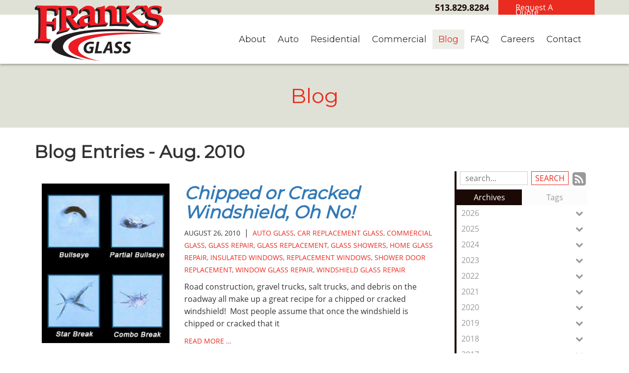

--- FILE ---
content_type: text/html
request_url: https://www.franksglass.com/blog/date/2010-8/
body_size: 21556
content:
<!DOCTYPE html>
<html lang="en">
    <head>
        <meta charset="utf-8">
        <meta http-equiv="X-UA-Compatible" content="IE=edge">
        <meta name="google-site-verification" content="uRN6c3_ETK6JyIAXK_fvPFeU25MacXsaZu0A-U_zU08" />
        <meta name="viewport" content="width=device-width, initial-scale=1"><link rel="stylesheet" type="text/css" href="https://www.franksglass.com/layout/css/vendor/bootstrap.min.css" />        <link rel="icon" href="https://www.franksglass.com/favicon.ico" type="image/x-icon" />
        <link rel="stylesheet" type="text/css" href="https://www.franksglass.com/layout/css/vendor/jquery-ui.min.css" />
        <link rel="stylesheet" type="text/css" href="https://www.franksglass.com/layout/css/vendor/font-awesome.min.css" />
        <link rel="stylesheet" type="text/css" href="https://www.franksglass.com/layout/css/vendor/jquery-ui.icon-font.css" />
        <link rel="stylesheet" type="text/css" href="https://www.franksglass.com/layout/css/main.css" />
                <link rel="stylesheet" type="text/css" href="https://www.franksglass.com/layout/css/fe.css" />                
<title>Frank's Glass | Blog</title><link rel="canonical" href="https://www.franksglass.com/blog/date/2010-8/">

<meta name="description" content="Franks Glass serves in Cincinnati. Read our blogs to learn more about the services &amp; products we provide for auto, residential, &amp; commercial. Contact us." />
<meta name="keywords" content="" />		<link rel="stylesheet" type="text/css" href="https://www.franksglass.com/js/vendor/fancybox/source/jquery.fancybox.css?v=2.1.5" media="screen" />
		<link rel="stylesheet" type="text/css" href="https://www.franksglass.com/layout/css/_design.css" />
		<link href="https://fonts.googleapis.com/css?family=Montserrat" rel="stylesheet">
		<link rel="icon" type="image/png" sizes="32x32" href="/favicon-32x32.png">
    	<link rel="icon" type="image/png" sizes="16x16" href="/favicon-16x16.png">
		<!-- Global site tag (gtag.js) - Google Analytics -->
<script async src="https://www.googletagmanager.com/gtag/js?id=UA-18410819-1"></script>
<script>
  window.dataLayer = window.dataLayer || [];
  function gtag(){dataLayer.push(arguments);}
  gtag('js', new Date());

  gtag('config', 'UA-18410819-1');
</script>

<!-- Google tag (gtag.js) -->
<script async src="https://www.googletagmanager.com/gtag/js?id=G-JTWD1S26F9"></script>
<script>
  window.dataLayer = window.dataLayer || [];
  function gtag(){dataLayer.push(arguments);}
  gtag('js', new Date());

  gtag('config', 'G-JTWD1S26F9');
</script>






<!-- Google tag (gtag.js) -->
<script async src="https://www.googletagmanager.com/gtag/js?id=G-NPC1K3643J"></script>
<script>
  window.dataLayer = window.dataLayer || [];
  function gtag(){dataLayer.push(arguments);}
  gtag('js', new Date());

  gtag('config', 'G-NPC1K3643J');
</script><!-- Clarity tracking code for https://www.franksglass.com/ --><script>    (function(c,l,a,r,i,t,y){        c[a]=c[a]||function(){(c[a].q=c[a].q||[]).push(arguments)};        t=l.createElement(r);t.async=1;t.src="https://www.clarity.ms/tag/"+i+"?ref=bwt";        y=l.getElementsByTagName(r)[0];y.parentNode.insertBefore(t,y);    })(window, document, "clarity", "script", "hr010yu5js");</script>

<!-- Google Tag Manager -->
<script>(function(w,d,s,l,i){w[l]=w[l]||[];w[l].push({'gtm.start':
new Date().getTime(),event:'gtm.js'});var f=d.getElementsByTagName(s)[0],
j=d.createElement(s),dl=l!='dataLayer'?'&l='+l:'';j.async=true;j.src=
'https://www.googletagmanager.com/gtm.js?id='+i+dl;f.parentNode.insertBefore(j,f);
})(window,document,'script','dataLayer','GTM-NG95MJDB');</script>
<!-- End Google Tag Manager -->    </head>
    <body class="body body-blog body-blog body-4?>">
        <!-- Google Tag Manager (noscript) -->
<noscript><iframe src="https://www.googletagmanager.com/ns.html?id=GTM-NG95MJDB"
height="0" width="0" style="display:none;visibility:hidden"></iframe></noscript>
<!-- End Google Tag Manager (noscript) -->        <div id="skip" class="sr-only"><a href="#main">Skip to Main Content</a></div>
        <div id="divSiteWrapper">
                        <div class="ContentWrapper ExpandedContentWrapper col-sm-12 pull-sm-4 col-md-12 push-md-3">
                                				<header role="banner" class="navbar-fixed-top-on">
					
						<nav role="navigation" class="supernav">
							<div class="container">								<a href="https://www.franksglass.com/" class="anchLogoLink anchBackToHome">
                                <img alt="Frank's Glass - Website Logo" src="https://www.franksglass.com/layout/images/logo.png?m=1534265710" />                            </a>
                            <div class="divSuperNavPageLinks"><div class="divSuperNavLinkWrapper divSuperNavLinkWrapper-right">
                            <a class="anchSuperNav anchSuperNav-request-a-quote first last" id="anchSuperNav-10" href="https://www.franksglass.com/request-a-quote/" target="_self">
                                <span class="spanPageLabel spanSuperNavPageLabel">Request A Quote</span>
                            </a></div></div><div class="divBannerContactInfo"><div class="divContactWrapper divContactWrapperBanner"><a href="tel:5138298284" class="phonelink contact contactPhone contactPhone2">513.829.8284</a><div class="divContactEmail divContactEmailPrimary"><a href="mailto:terry@franksglass.com" class="emaillink contact contactEmail contactEmail1">terry@franksglass.com</a></div></div></div><div class="divSuperNavSocial">
        <div class="social-div social-banner-div">
            <ul class="social-networking">
                        <li class="facebook">
                            <a href="https://www.facebook.com/franksglassinc/" title="visit our facebook page" target="_blank" class="fa fa-lg fa-facebook">
                                <span class="sr-only">
                                    visit our facebook page
                                </span>
                            </a>
                        </li>
                        <li class="google-plus">
                            <a href="https://g.page/r/CZ7wAl3I-_fDEBM/review" title="visit our Google+ page" target="_blank" class="fa fa-lg fa-google-plus">
                                <span class="sr-only">
                                    visit our Google+ page
                                </span>
                            </a>
                        </li>
                        <li class="linkedin">
                            <a href="https://www.linkedin.com/company/frank's-glass/" title="visit our LinkedIn page" target="_blank" class="fa fa-lg fa-linkedin">
                                <span class="sr-only">
                                    visit our LinkedIn page
                                </span>
                            </a>
                        </li>
                        <li class="pinterest">
                            <a href="https://www.pinterest.com/franksglass/" title="visit our Pinterest page" target="_blank" class="fa fa-lg fa-pinterest">
                                <span class="sr-only">
                                    visit our Pinterest page
                                </span>
                            </a>
                        </li>
            </ul>
        </div></div>
							</div>
						</nav>                   	<div class="navcontainer">
	                    <div class="container">
		                    		                    <button type="button" class="navbar-toggle collapsed" data-toggle="collapse" data-target="#navbar" aria-expanded="false" aria-controls="navbar">
		                        <span class="sr-only">Toggle navigation</span>
		                        <span class="icon-bar"></span>
		                        <span class="icon-bar"></span>
		                        <span class="icon-bar"></span>
		                    </button>
                            
                            		                    <nav id="navbar" role="navigation" class="collapse navbar-collapse mainnav">
	                            <div class="divMainNavPageLinks hidden-xs hidden-sm visible-md visible-lg divMainNavLinkWrapper divMainNavLinkWrapper-right">
                            <a class="anchMainNav anchMainNav-about first" id="anchMainNav-8" href="https://www.franksglass.com/about/" data-id="1" target="_self">
                                <span class="spanPageLabel spanMainNavPageLabel">About</span>
                            </a>
                            <a class="anchMainNav anchMainNav-auto" id="anchMainNav-7" href="https://www.franksglass.com/auto/" data-id="2" target="_self">
                                <span class="spanPageLabel spanMainNavPageLabel">Auto</span>
                            </a>
                            <a class="anchMainNav anchMainNav-residential" id="anchMainNav-6" href="https://www.franksglass.com/residential/" data-id="3" target="_self">
                                <span class="spanPageLabel spanMainNavPageLabel">Residential</span>
                            </a>
                            <a class="anchMainNav anchMainNav-commercial" id="anchMainNav-5" href="https://www.franksglass.com/commercial/" data-id="4" target="_self">
                                <span class="spanPageLabel spanMainNavPageLabel">Commercial</span>
                            </a>
                            <a class="anchMainNav anchMainNav-blog current" id="anchMainNav-4" href="https://www.franksglass.com/blog/" data-id="5" target="_self">
                                <span class="spanPageLabel spanMainNavPageLabel">Blog</span>
                            </a>
                            <a class="anchMainNav anchMainNav-faq" id="anchMainNav-3" href="https://www.franksglass.com/faq/" data-id="6" target="_self">
                                <span class="spanPageLabel spanMainNavPageLabel">FAQ</span>
                            </a>
                            <a class="anchMainNav anchMainNav-careers" id="anchMainNav-2" href="https://www.franksglass.com/careers/" data-id="7" target="_self">
                                <span class="spanPageLabel spanMainNavPageLabel">Careers</span>
                            </a>
                            <a class="anchMainNav anchMainNav-contact last" id="anchMainNav-1" href="https://www.franksglass.com/contact/" data-id="8" target="_self">
                                <span class="spanPageLabel spanMainNavPageLabel">Contact</span>
                            </a></div><div class="nav navbar-nav visible-xs-block visible-sm hidden-md hidden-lg divSandwichNavPageLinks">
                    <a class="anchSandwichNav anchSandwichNav-home first" id="anchSandwichNav-9" href="https://www.franksglass.com/home/">
                        <span class="spanPageLabel spanSandwichNavPageLabel">Home</span>
                    </a>
                    <a class="anchSandwichNav anchSandwichNav-about" id="anchSandwichNav-8" href="https://www.franksglass.com/about/">
                        <span class="spanPageLabel spanSandwichNavPageLabel">About</span>
                    </a>
                    <a class="anchSandwichNav anchSandwichNav-auto" id="anchSandwichNav-7" href="https://www.franksglass.com/auto/">
                        <span class="spanPageLabel spanSandwichNavPageLabel">Auto</span>
                    </a>
                    <a class="anchSandwichNav anchSandwichNav-residential" id="anchSandwichNav-6" href="https://www.franksglass.com/residential/">
                        <span class="spanPageLabel spanSandwichNavPageLabel">Residential</span>
                    </a>
                    <a class="anchSandwichNav anchSandwichNav-commercial" id="anchSandwichNav-5" href="https://www.franksglass.com/commercial/">
                        <span class="spanPageLabel spanSandwichNavPageLabel">Commercial</span>
                    </a>
                    <a class="anchSandwichNav anchSandwichNav-blog current" id="anchSandwichNav-4" href="https://www.franksglass.com/blog/">
                        <span class="spanPageLabel spanSandwichNavPageLabel">Blog</span>
                    </a>
                    <a class="anchSandwichNav anchSandwichNav-faq" id="anchSandwichNav-3" href="https://www.franksglass.com/faq/">
                        <span class="spanPageLabel spanSandwichNavPageLabel">FAQ</span>
                    </a>
                    <a class="anchSandwichNav anchSandwichNav-careers" id="anchSandwichNav-2" href="https://www.franksglass.com/careers/">
                        <span class="spanPageLabel spanSandwichNavPageLabel">Careers</span>
                    </a>
                    <a class="anchSandwichNav anchSandwichNav-gallery" id="anchSandwichNav-11" href="https://www.franksglass.com/gallery/">
                        <span class="spanPageLabel spanSandwichNavPageLabel">Gallery</span>
                    </a>
                    <a class="anchSandwichNav anchSandwichNav-contact last" id="anchSandwichNav-1" href="https://www.franksglass.com/contact/">
                        <span class="spanPageLabel spanSandwichNavPageLabel">Contact</span>
                    </a></div>	                    	</nav>
		                   	                   	</div><!--container-->
               		</div><!--navcontainer-->
				</header>

                                <main role="main" id="main">
                							<div class="divPageHeaderWrapper content-bg-image content-bg-image-blog content-bg-image-blog">
	                    	<div class="container PageHeaderInner">
	                        	<h1 class="col-xs-12 pagelabelheader">Blog</h1>	                    	</div>
	                    </div>
                	                	<div class="clear"></div>
                	                    <div class="container content-div-site content-div-multiple-entries content-div content-div-blog content-div-blog">
                        <h1>Blog Entries - Aug. 2010</h1><div class="divSideMenu hidden-xs divBlogSidemenu col-sm-3 col-md-3 col-lg-3 col-sm-push-9 right">

<div class="blogsearch hidden-xs">
    <form action="https://www.franksglass.com/blog/search/" method="post" class="frmBlogFESearch">
        <label class="sr-only" for="txtBlogSearch">Search Blog Entries:</label>
        <input type="text" name="txtBlogSearch" id="txtBlogSearch" class="txtBlogSearch empty" placeholder="search..." />
        <input type="submit" name="btnBlogSearch" class="btnBlogSearch" value="Search" />
        <a class="blogrssicon fa fa-2x fa-rss-square" href="https://www.franksglass.com/pages/blog/rss.xml" title="Subscribe to our Feed" target="_blank">
            <span class="sr-only">
                Subscribe to our Feed
            </span>
        </a>
    </form>
    <div class="clear"></div>
</div>

<div class="blogsidemenubanner hidden-xs">
    
    <a  href="#" class="blogsidemenuchooser current" id="datesection">Archives</a>
    
    <a  href="#" class="blogsidemenuchooser" id="tagsection">Tags</a>
    <div class="clear"></div>
</div>
<div class="blogsidemenucontent hidden-xs">
            <div class="contentsection datesection current">
                            <a href="https://www.franksglass.com/blog/date/2026/" id="anchYearLink2026" class="anchYearLink">2026
                                <span class="fa fa-chevron-down spanShowHideSubcategories spanShowHideSubcategories-hiding" aria-hidden="true" id="spanShowHideSubcategories-2026"></span></a>
                                    <a href="https://www.franksglass.com/blog/date/2026-1/"
                                    class="anchMonthLink anchMonthLink2026 hidden"><span>January</span></a>
                            <a href="https://www.franksglass.com/blog/date/2025/" id="anchYearLink2025" class="anchYearLink">2025
                                <span class="fa fa-chevron-down spanShowHideSubcategories spanShowHideSubcategories-hiding" aria-hidden="true" id="spanShowHideSubcategories-2025"></span></a>
                                    <a href="https://www.franksglass.com/blog/date/2025-12/"
                                    class="anchMonthLink anchMonthLink2025 hidden"><span>December</span></a>
                                    <a href="https://www.franksglass.com/blog/date/2025-11/"
                                    class="anchMonthLink anchMonthLink2025 hidden"><span>November</span></a>
                                    <a href="https://www.franksglass.com/blog/date/2025-10/"
                                    class="anchMonthLink anchMonthLink2025 hidden"><span>October</span></a>
                                    <a href="https://www.franksglass.com/blog/date/2025-9/"
                                    class="anchMonthLink anchMonthLink2025 hidden"><span>September</span></a>
                                    <a href="https://www.franksglass.com/blog/date/2025-8/"
                                    class="anchMonthLink anchMonthLink2025 hidden"><span>August</span></a>
                                    <a href="https://www.franksglass.com/blog/date/2025-7/"
                                    class="anchMonthLink anchMonthLink2025 hidden"><span>July</span></a>
                                    <a href="https://www.franksglass.com/blog/date/2025-6/"
                                    class="anchMonthLink anchMonthLink2025 hidden"><span>June</span></a>
                                    <a href="https://www.franksglass.com/blog/date/2025-5/"
                                    class="anchMonthLink anchMonthLink2025 hidden"><span>May</span></a>
                                    <a href="https://www.franksglass.com/blog/date/2025-4/"
                                    class="anchMonthLink anchMonthLink2025 hidden"><span>April</span></a>
                                    <a href="https://www.franksglass.com/blog/date/2025-3/"
                                    class="anchMonthLink anchMonthLink2025 hidden"><span>March</span></a>
                                    <a href="https://www.franksglass.com/blog/date/2025-2/"
                                    class="anchMonthLink anchMonthLink2025 hidden"><span>February</span></a>
                                    <a href="https://www.franksglass.com/blog/date/2025-1/"
                                    class="anchMonthLink anchMonthLink2025 hidden"><span>January</span></a>
                            <a href="https://www.franksglass.com/blog/date/2024/" id="anchYearLink2024" class="anchYearLink">2024
                                <span class="fa fa-chevron-down spanShowHideSubcategories spanShowHideSubcategories-hiding" aria-hidden="true" id="spanShowHideSubcategories-2024"></span></a>
                                    <a href="https://www.franksglass.com/blog/date/2024-12/"
                                    class="anchMonthLink anchMonthLink2024 hidden"><span>December</span></a>
                                    <a href="https://www.franksglass.com/blog/date/2024-11/"
                                    class="anchMonthLink anchMonthLink2024 hidden"><span>November</span></a>
                                    <a href="https://www.franksglass.com/blog/date/2024-10/"
                                    class="anchMonthLink anchMonthLink2024 hidden"><span>October</span></a>
                                    <a href="https://www.franksglass.com/blog/date/2024-9/"
                                    class="anchMonthLink anchMonthLink2024 hidden"><span>September</span></a>
                                    <a href="https://www.franksglass.com/blog/date/2024-7/"
                                    class="anchMonthLink anchMonthLink2024 hidden"><span>July</span></a>
                                    <a href="https://www.franksglass.com/blog/date/2024-6/"
                                    class="anchMonthLink anchMonthLink2024 hidden"><span>June</span></a>
                                    <a href="https://www.franksglass.com/blog/date/2024-5/"
                                    class="anchMonthLink anchMonthLink2024 hidden"><span>May</span></a>
                                    <a href="https://www.franksglass.com/blog/date/2024-3/"
                                    class="anchMonthLink anchMonthLink2024 hidden"><span>March</span></a>
                                    <a href="https://www.franksglass.com/blog/date/2024-1/"
                                    class="anchMonthLink anchMonthLink2024 hidden"><span>January</span></a>
                            <a href="https://www.franksglass.com/blog/date/2023/" id="anchYearLink2023" class="anchYearLink">2023
                                <span class="fa fa-chevron-down spanShowHideSubcategories spanShowHideSubcategories-hiding" aria-hidden="true" id="spanShowHideSubcategories-2023"></span></a>
                                    <a href="https://www.franksglass.com/blog/date/2023-10/"
                                    class="anchMonthLink anchMonthLink2023 hidden"><span>October</span></a>
                                    <a href="https://www.franksglass.com/blog/date/2023-8/"
                                    class="anchMonthLink anchMonthLink2023 hidden"><span>August</span></a>
                                    <a href="https://www.franksglass.com/blog/date/2023-7/"
                                    class="anchMonthLink anchMonthLink2023 hidden"><span>July</span></a>
                                    <a href="https://www.franksglass.com/blog/date/2023-6/"
                                    class="anchMonthLink anchMonthLink2023 hidden"><span>June</span></a>
                                    <a href="https://www.franksglass.com/blog/date/2023-5/"
                                    class="anchMonthLink anchMonthLink2023 hidden"><span>May</span></a>
                                    <a href="https://www.franksglass.com/blog/date/2023-3/"
                                    class="anchMonthLink anchMonthLink2023 hidden"><span>March</span></a>
                                    <a href="https://www.franksglass.com/blog/date/2023-2/"
                                    class="anchMonthLink anchMonthLink2023 hidden"><span>February</span></a>
                            <a href="https://www.franksglass.com/blog/date/2022/" id="anchYearLink2022" class="anchYearLink">2022
                                <span class="fa fa-chevron-down spanShowHideSubcategories spanShowHideSubcategories-hiding" aria-hidden="true" id="spanShowHideSubcategories-2022"></span></a>
                                    <a href="https://www.franksglass.com/blog/date/2022-12/"
                                    class="anchMonthLink anchMonthLink2022 hidden"><span>December</span></a>
                                    <a href="https://www.franksglass.com/blog/date/2022-9/"
                                    class="anchMonthLink anchMonthLink2022 hidden"><span>September</span></a>
                                    <a href="https://www.franksglass.com/blog/date/2022-7/"
                                    class="anchMonthLink anchMonthLink2022 hidden"><span>July</span></a>
                                    <a href="https://www.franksglass.com/blog/date/2022-5/"
                                    class="anchMonthLink anchMonthLink2022 hidden"><span>May</span></a>
                                    <a href="https://www.franksglass.com/blog/date/2022-3/"
                                    class="anchMonthLink anchMonthLink2022 hidden"><span>March</span></a>
                                    <a href="https://www.franksglass.com/blog/date/2022-1/"
                                    class="anchMonthLink anchMonthLink2022 hidden"><span>January</span></a>
                            <a href="https://www.franksglass.com/blog/date/2021/" id="anchYearLink2021" class="anchYearLink">2021
                                <span class="fa fa-chevron-down spanShowHideSubcategories spanShowHideSubcategories-hiding" aria-hidden="true" id="spanShowHideSubcategories-2021"></span></a>
                                    <a href="https://www.franksglass.com/blog/date/2021-12/"
                                    class="anchMonthLink anchMonthLink2021 hidden"><span>December</span></a>
                                    <a href="https://www.franksglass.com/blog/date/2021-11/"
                                    class="anchMonthLink anchMonthLink2021 hidden"><span>November</span></a>
                                    <a href="https://www.franksglass.com/blog/date/2021-8/"
                                    class="anchMonthLink anchMonthLink2021 hidden"><span>August</span></a>
                                    <a href="https://www.franksglass.com/blog/date/2021-7/"
                                    class="anchMonthLink anchMonthLink2021 hidden"><span>July</span></a>
                                    <a href="https://www.franksglass.com/blog/date/2021-4/"
                                    class="anchMonthLink anchMonthLink2021 hidden"><span>April</span></a>
                                    <a href="https://www.franksglass.com/blog/date/2021-2/"
                                    class="anchMonthLink anchMonthLink2021 hidden"><span>February</span></a>
                                    <a href="https://www.franksglass.com/blog/date/2021-1/"
                                    class="anchMonthLink anchMonthLink2021 hidden"><span>January</span></a>
                            <a href="https://www.franksglass.com/blog/date/2020/" id="anchYearLink2020" class="anchYearLink">2020
                                <span class="fa fa-chevron-down spanShowHideSubcategories spanShowHideSubcategories-hiding" aria-hidden="true" id="spanShowHideSubcategories-2020"></span></a>
                                    <a href="https://www.franksglass.com/blog/date/2020-9/"
                                    class="anchMonthLink anchMonthLink2020 hidden"><span>September</span></a>
                                    <a href="https://www.franksglass.com/blog/date/2020-8/"
                                    class="anchMonthLink anchMonthLink2020 hidden"><span>August</span></a>
                                    <a href="https://www.franksglass.com/blog/date/2020-7/"
                                    class="anchMonthLink anchMonthLink2020 hidden"><span>July</span></a>
                                    <a href="https://www.franksglass.com/blog/date/2020-6/"
                                    class="anchMonthLink anchMonthLink2020 hidden"><span>June</span></a>
                                    <a href="https://www.franksglass.com/blog/date/2020-5/"
                                    class="anchMonthLink anchMonthLink2020 hidden"><span>May</span></a>
                                    <a href="https://www.franksglass.com/blog/date/2020-4/"
                                    class="anchMonthLink anchMonthLink2020 hidden"><span>April</span></a>
                                    <a href="https://www.franksglass.com/blog/date/2020-3/"
                                    class="anchMonthLink anchMonthLink2020 hidden"><span>March</span></a>
                                    <a href="https://www.franksglass.com/blog/date/2020-2/"
                                    class="anchMonthLink anchMonthLink2020 hidden"><span>February</span></a>
                            <a href="https://www.franksglass.com/blog/date/2019/" id="anchYearLink2019" class="anchYearLink">2019
                                <span class="fa fa-chevron-down spanShowHideSubcategories spanShowHideSubcategories-hiding" aria-hidden="true" id="spanShowHideSubcategories-2019"></span></a>
                                    <a href="https://www.franksglass.com/blog/date/2019-12/"
                                    class="anchMonthLink anchMonthLink2019 hidden"><span>December</span></a>
                                    <a href="https://www.franksglass.com/blog/date/2019-11/"
                                    class="anchMonthLink anchMonthLink2019 hidden"><span>November</span></a>
                                    <a href="https://www.franksglass.com/blog/date/2019-10/"
                                    class="anchMonthLink anchMonthLink2019 hidden"><span>October</span></a>
                                    <a href="https://www.franksglass.com/blog/date/2019-8/"
                                    class="anchMonthLink anchMonthLink2019 hidden"><span>August</span></a>
                                    <a href="https://www.franksglass.com/blog/date/2019-7/"
                                    class="anchMonthLink anchMonthLink2019 hidden"><span>July</span></a>
                                    <a href="https://www.franksglass.com/blog/date/2019-5/"
                                    class="anchMonthLink anchMonthLink2019 hidden"><span>May</span></a>
                                    <a href="https://www.franksglass.com/blog/date/2019-4/"
                                    class="anchMonthLink anchMonthLink2019 hidden"><span>April</span></a>
                                    <a href="https://www.franksglass.com/blog/date/2019-3/"
                                    class="anchMonthLink anchMonthLink2019 hidden"><span>March</span></a>
                                    <a href="https://www.franksglass.com/blog/date/2019-1/"
                                    class="anchMonthLink anchMonthLink2019 hidden"><span>January</span></a>
                            <a href="https://www.franksglass.com/blog/date/2018/" id="anchYearLink2018" class="anchYearLink">2018
                                <span class="fa fa-chevron-down spanShowHideSubcategories spanShowHideSubcategories-hiding" aria-hidden="true" id="spanShowHideSubcategories-2018"></span></a>
                                    <a href="https://www.franksglass.com/blog/date/2018-12/"
                                    class="anchMonthLink anchMonthLink2018 hidden"><span>December</span></a>
                                    <a href="https://www.franksglass.com/blog/date/2018-11/"
                                    class="anchMonthLink anchMonthLink2018 hidden"><span>November</span></a>
                                    <a href="https://www.franksglass.com/blog/date/2018-5/"
                                    class="anchMonthLink anchMonthLink2018 hidden"><span>May</span></a>
                                    <a href="https://www.franksglass.com/blog/date/2018-4/"
                                    class="anchMonthLink anchMonthLink2018 hidden"><span>April</span></a>
                                    <a href="https://www.franksglass.com/blog/date/2018-3/"
                                    class="anchMonthLink anchMonthLink2018 hidden"><span>March</span></a>
                                    <a href="https://www.franksglass.com/blog/date/2018-2/"
                                    class="anchMonthLink anchMonthLink2018 hidden"><span>February</span></a>
                                    <a href="https://www.franksglass.com/blog/date/2018-1/"
                                    class="anchMonthLink anchMonthLink2018 hidden"><span>January</span></a>
                            <a href="https://www.franksglass.com/blog/date/2017/" id="anchYearLink2017" class="anchYearLink">2017
                                <span class="fa fa-chevron-down spanShowHideSubcategories spanShowHideSubcategories-hiding" aria-hidden="true" id="spanShowHideSubcategories-2017"></span></a>
                                    <a href="https://www.franksglass.com/blog/date/2017-12/"
                                    class="anchMonthLink anchMonthLink2017 hidden"><span>December</span></a>
                                    <a href="https://www.franksglass.com/blog/date/2017-11/"
                                    class="anchMonthLink anchMonthLink2017 hidden"><span>November</span></a>
                                    <a href="https://www.franksglass.com/blog/date/2017-8/"
                                    class="anchMonthLink anchMonthLink2017 hidden"><span>August</span></a>
                                    <a href="https://www.franksglass.com/blog/date/2017-7/"
                                    class="anchMonthLink anchMonthLink2017 hidden"><span>July</span></a>
                                    <a href="https://www.franksglass.com/blog/date/2017-6/"
                                    class="anchMonthLink anchMonthLink2017 hidden"><span>June</span></a>
                                    <a href="https://www.franksglass.com/blog/date/2017-1/"
                                    class="anchMonthLink anchMonthLink2017 hidden"><span>January</span></a>
                            <a href="https://www.franksglass.com/blog/date/2016/" id="anchYearLink2016" class="anchYearLink">2016
                                <span class="fa fa-chevron-down spanShowHideSubcategories spanShowHideSubcategories-hiding" aria-hidden="true" id="spanShowHideSubcategories-2016"></span></a>
                                    <a href="https://www.franksglass.com/blog/date/2016-12/"
                                    class="anchMonthLink anchMonthLink2016 hidden"><span>December</span></a>
                                    <a href="https://www.franksglass.com/blog/date/2016-9/"
                                    class="anchMonthLink anchMonthLink2016 hidden"><span>September</span></a>
                                    <a href="https://www.franksglass.com/blog/date/2016-8/"
                                    class="anchMonthLink anchMonthLink2016 hidden"><span>August</span></a>
                                    <a href="https://www.franksglass.com/blog/date/2016-7/"
                                    class="anchMonthLink anchMonthLink2016 hidden"><span>July</span></a>
                                    <a href="https://www.franksglass.com/blog/date/2016-6/"
                                    class="anchMonthLink anchMonthLink2016 hidden"><span>June</span></a>
                                    <a href="https://www.franksglass.com/blog/date/2016-5/"
                                    class="anchMonthLink anchMonthLink2016 hidden"><span>May</span></a>
                                    <a href="https://www.franksglass.com/blog/date/2016-3/"
                                    class="anchMonthLink anchMonthLink2016 hidden"><span>March</span></a>
                                    <a href="https://www.franksglass.com/blog/date/2016-2/"
                                    class="anchMonthLink anchMonthLink2016 hidden"><span>February</span></a>
                                    <a href="https://www.franksglass.com/blog/date/2016-1/"
                                    class="anchMonthLink anchMonthLink2016 hidden"><span>January</span></a>
                            <a href="https://www.franksglass.com/blog/date/2015/" id="anchYearLink2015" class="anchYearLink">2015
                                <span class="fa fa-chevron-down spanShowHideSubcategories spanShowHideSubcategories-hiding" aria-hidden="true" id="spanShowHideSubcategories-2015"></span></a>
                                    <a href="https://www.franksglass.com/blog/date/2015-12/"
                                    class="anchMonthLink anchMonthLink2015 hidden"><span>December</span></a>
                                    <a href="https://www.franksglass.com/blog/date/2015-11/"
                                    class="anchMonthLink anchMonthLink2015 hidden"><span>November</span></a>
                                    <a href="https://www.franksglass.com/blog/date/2015-10/"
                                    class="anchMonthLink anchMonthLink2015 hidden"><span>October</span></a>
                                    <a href="https://www.franksglass.com/blog/date/2015-9/"
                                    class="anchMonthLink anchMonthLink2015 hidden"><span>September</span></a>
                                    <a href="https://www.franksglass.com/blog/date/2015-8/"
                                    class="anchMonthLink anchMonthLink2015 hidden"><span>August</span></a>
                                    <a href="https://www.franksglass.com/blog/date/2015-7/"
                                    class="anchMonthLink anchMonthLink2015 hidden"><span>July</span></a>
                                    <a href="https://www.franksglass.com/blog/date/2015-6/"
                                    class="anchMonthLink anchMonthLink2015 hidden"><span>June</span></a>
                                    <a href="https://www.franksglass.com/blog/date/2015-4/"
                                    class="anchMonthLink anchMonthLink2015 hidden"><span>April</span></a>
                                    <a href="https://www.franksglass.com/blog/date/2015-2/"
                                    class="anchMonthLink anchMonthLink2015 hidden"><span>February</span></a>
                            <a href="https://www.franksglass.com/blog/date/2014/" id="anchYearLink2014" class="anchYearLink">2014
                                <span class="fa fa-chevron-down spanShowHideSubcategories spanShowHideSubcategories-hiding" aria-hidden="true" id="spanShowHideSubcategories-2014"></span></a>
                                    <a href="https://www.franksglass.com/blog/date/2014-12/"
                                    class="anchMonthLink anchMonthLink2014 hidden"><span>December</span></a>
                                    <a href="https://www.franksglass.com/blog/date/2014-11/"
                                    class="anchMonthLink anchMonthLink2014 hidden"><span>November</span></a>
                                    <a href="https://www.franksglass.com/blog/date/2014-10/"
                                    class="anchMonthLink anchMonthLink2014 hidden"><span>October</span></a>
                                    <a href="https://www.franksglass.com/blog/date/2014-9/"
                                    class="anchMonthLink anchMonthLink2014 hidden"><span>September</span></a>
                                    <a href="https://www.franksglass.com/blog/date/2014-8/"
                                    class="anchMonthLink anchMonthLink2014 hidden"><span>August</span></a>
                                    <a href="https://www.franksglass.com/blog/date/2014-7/"
                                    class="anchMonthLink anchMonthLink2014 hidden"><span>July</span></a>
                                    <a href="https://www.franksglass.com/blog/date/2014-6/"
                                    class="anchMonthLink anchMonthLink2014 hidden"><span>June</span></a>
                                    <a href="https://www.franksglass.com/blog/date/2014-4/"
                                    class="anchMonthLink anchMonthLink2014 hidden"><span>April</span></a>
                                    <a href="https://www.franksglass.com/blog/date/2014-3/"
                                    class="anchMonthLink anchMonthLink2014 hidden"><span>March</span></a>
                                    <a href="https://www.franksglass.com/blog/date/2014-1/"
                                    class="anchMonthLink anchMonthLink2014 hidden"><span>January</span></a>
                            <a href="https://www.franksglass.com/blog/date/2013/" id="anchYearLink2013" class="anchYearLink">2013
                                <span class="fa fa-chevron-down spanShowHideSubcategories spanShowHideSubcategories-hiding" aria-hidden="true" id="spanShowHideSubcategories-2013"></span></a>
                                    <a href="https://www.franksglass.com/blog/date/2013-12/"
                                    class="anchMonthLink anchMonthLink2013 hidden"><span>December</span></a>
                                    <a href="https://www.franksglass.com/blog/date/2013-11/"
                                    class="anchMonthLink anchMonthLink2013 hidden"><span>November</span></a>
                                    <a href="https://www.franksglass.com/blog/date/2013-10/"
                                    class="anchMonthLink anchMonthLink2013 hidden"><span>October</span></a>
                                    <a href="https://www.franksglass.com/blog/date/2013-9/"
                                    class="anchMonthLink anchMonthLink2013 hidden"><span>September</span></a>
                                    <a href="https://www.franksglass.com/blog/date/2013-8/"
                                    class="anchMonthLink anchMonthLink2013 hidden"><span>August</span></a>
                                    <a href="https://www.franksglass.com/blog/date/2013-7/"
                                    class="anchMonthLink anchMonthLink2013 hidden"><span>July</span></a>
                                    <a href="https://www.franksglass.com/blog/date/2013-6/"
                                    class="anchMonthLink anchMonthLink2013 hidden"><span>June</span></a>
                                    <a href="https://www.franksglass.com/blog/date/2013-5/"
                                    class="anchMonthLink anchMonthLink2013 hidden"><span>May</span></a>
                                    <a href="https://www.franksglass.com/blog/date/2013-4/"
                                    class="anchMonthLink anchMonthLink2013 hidden"><span>April</span></a>
                                    <a href="https://www.franksglass.com/blog/date/2013-3/"
                                    class="anchMonthLink anchMonthLink2013 hidden"><span>March</span></a>
                                    <a href="https://www.franksglass.com/blog/date/2013-2/"
                                    class="anchMonthLink anchMonthLink2013 hidden"><span>February</span></a>
                                    <a href="https://www.franksglass.com/blog/date/2013-1/"
                                    class="anchMonthLink anchMonthLink2013 hidden"><span>January</span></a>
                            <a href="https://www.franksglass.com/blog/date/2012/" id="anchYearLink2012" class="anchYearLink">2012
                                <span class="fa fa-chevron-down spanShowHideSubcategories spanShowHideSubcategories-hiding" aria-hidden="true" id="spanShowHideSubcategories-2012"></span></a>
                                    <a href="https://www.franksglass.com/blog/date/2012-8/"
                                    class="anchMonthLink anchMonthLink2012 hidden"><span>August</span></a>
                                    <a href="https://www.franksglass.com/blog/date/2012-2/"
                                    class="anchMonthLink anchMonthLink2012 hidden"><span>February</span></a>
                                    <a href="https://www.franksglass.com/blog/date/2012-1/"
                                    class="anchMonthLink anchMonthLink2012 hidden"><span>January</span></a>
                            <a href="https://www.franksglass.com/blog/date/2011/" id="anchYearLink2011" class="anchYearLink">2011
                                <span class="fa fa-chevron-down spanShowHideSubcategories spanShowHideSubcategories-hiding" aria-hidden="true" id="spanShowHideSubcategories-2011"></span></a>
                                    <a href="https://www.franksglass.com/blog/date/2011-11/"
                                    class="anchMonthLink anchMonthLink2011 hidden"><span>November</span></a>
                                    <a href="https://www.franksglass.com/blog/date/2011-9/"
                                    class="anchMonthLink anchMonthLink2011 hidden"><span>September</span></a>
                                    <a href="https://www.franksglass.com/blog/date/2011-7/"
                                    class="anchMonthLink anchMonthLink2011 hidden"><span>July</span></a>
                                    <a href="https://www.franksglass.com/blog/date/2011-3/"
                                    class="anchMonthLink anchMonthLink2011 hidden"><span>March</span></a>
                                    <a href="https://www.franksglass.com/blog/date/2011-1/"
                                    class="anchMonthLink anchMonthLink2011 hidden"><span>January</span></a>
                            <a href="https://www.franksglass.com/blog/date/2010/" id="anchYearLink2010" class="anchYearLink current-year">2010
                                <span class="fa fa-chevron-up spanShowHideSubcategories spanShowHideSubcategories-showing" aria-hidden="true" id="spanShowHideSubcategories-2010"></span></a>
                                    <a href="https://www.franksglass.com/blog/date/2010-12/"
                                    class="anchMonthLink anchMonthLink2010"><span>December</span></a>
                                    <a href="https://www.franksglass.com/blog/date/2010-10/"
                                    class="anchMonthLink anchMonthLink2010"><span>October</span></a>
                                    <a href="https://www.franksglass.com/blog/date/2010-9/"
                                    class="anchMonthLink anchMonthLink2010"><span>September</span></a>
                                    <a href="https://www.franksglass.com/blog/date/2010-8/"
                                    class="anchMonthLink anchMonthLink2010 current-month"><span>August</span></a>
            </div>
                <div class="contentsection tagsection">
	                            <a  href="https://www.franksglass.com/blog/tag/2%2BSided%2BFireplace/"
	                                class="anchTagLink">2 Sided Fireplace (1)</a>
	                            <a  href="https://www.franksglass.com/blog/tag/Accessbile%2BBathrooms/"
	                                class="anchTagLink">Accessbile Bathrooms (4)</a>
	                            <a  href="https://www.franksglass.com/blog/tag/Accessible%2BShowers/"
	                                class="anchTagLink">Accessible Showers (4)</a>
	                            <a  href="https://www.franksglass.com/blog/tag/Accident%2BSafety/"
	                                class="anchTagLink">Accident Safety (2)</a>
	                            <a  href="https://www.franksglass.com/blog/tag/Acid%2BEtched%2BGlass/"
	                                class="anchTagLink">Acid Etched Glass (7)</a>
	                            <a  href="https://www.franksglass.com/blog/tag/Acrylic/"
	                                class="anchTagLink">Acrylic (3)</a>
	                            <a  href="https://www.franksglass.com/blog/tag/acrylic/"
	                                class="anchTagLink">acrylic (3)</a>
	                            <a  href="https://www.franksglass.com/blog/tag/acrylic%2Bdividers/"
	                                class="anchTagLink">acrylic dividers (1)</a>
	                            <a  href="https://www.franksglass.com/blog/tag/Air%2BSpace/"
	                                class="anchTagLink">Air Space (1)</a>
	                            <a  href="https://www.franksglass.com/blog/tag/Antique%2BGlass/"
	                                class="anchTagLink">Antique Glass (1)</a>
	                            <a  href="https://www.franksglass.com/blog/tag/Aquapel/"
	                                class="anchTagLink">Aquapel (8)</a>
	                            <a  href="https://www.franksglass.com/blog/tag/Aquapel%2BTreatment/"
	                                class="anchTagLink">Aquapel Treatment (4)</a>
	                            <a  href="https://www.franksglass.com/blog/tag/aquapel%2Btreatment/"
	                                class="anchTagLink">aquapel treatment (1)</a>
	                            <a  href="https://www.franksglass.com/blog/tag/Aquapel%2BWindshield%2BTreatment/"
	                                class="anchTagLink">Aquapel Windshield Treatment (4)</a>
	                            <a  href="https://www.franksglass.com/blog/tag/Argon%2BGall/"
	                                class="anchTagLink">Argon Gall (1)</a>
	                            <a  href="https://www.franksglass.com/blog/tag/Art%2BGlass/"
	                                class="anchTagLink">Art Glass (2)</a>
	                            <a  href="https://www.franksglass.com/blog/tag/Auto%2BGlass/"
	                                class="anchTagLink">Auto Glass (18)</a>
	                            <a  href="https://www.franksglass.com/blog/tag/auto%2Bglass/"
	                                class="anchTagLink">auto glass (9)</a>
	                            <a  href="https://www.franksglass.com/blog/tag/Auto%2BGlass%2BBreakage/"
	                                class="anchTagLink">Auto Glass Breakage (1)</a>
	                            <a  href="https://www.franksglass.com/blog/tag/Auto%2BGlass%2BRepair/"
	                                class="anchTagLink">Auto Glass Repair (4)</a>
	                            <a  href="https://www.franksglass.com/blog/tag/Auto%2BGlass%2BReplacement/"
	                                class="anchTagLink">Auto Glass Replacement (3)</a>
	                            <a  href="https://www.franksglass.com/blog/tag/auto%2Bglass%2Breplacement/"
	                                class="anchTagLink">auto glass replacement (2)</a>
	                            <a  href="https://www.franksglass.com/blog/tag/auto%2Bglass%2Bsafety/"
	                                class="anchTagLink">auto glass safety (1)</a>
	                            <a  href="https://www.franksglass.com/blog/tag/Auto%2BGlass%2BShop/"
	                                class="anchTagLink">Auto Glass Shop (3)</a>
	                            <a  href="https://www.franksglass.com/blog/tag/auto%2Brepair/"
	                                class="anchTagLink">auto repair (2)</a>
	                            <a  href="https://www.franksglass.com/blog/tag/auto%2Bsafety/"
	                                class="anchTagLink">auto safety (6)</a>
	                            <a  href="https://www.franksglass.com/blog/tag/Automobile%2BGlass/"
	                                class="anchTagLink">Automobile Glass (5)</a>
	                            <a  href="https://www.franksglass.com/blog/tag/automobile%2Bglass/"
	                                class="anchTagLink">automobile glass (2)</a>
	                            <a  href="https://www.franksglass.com/blog/tag/Awning%2BWindows/"
	                                class="anchTagLink">Awning Windows (1)</a>
	                            <a  href="https://www.franksglass.com/blog/tag/Back%2BGlass/"
	                                class="anchTagLink">Back Glass (2)</a>
	                            <a  href="https://www.franksglass.com/blog/tag/Back%2BGlass%2BReplacement/"
	                                class="anchTagLink">Back Glass Replacement (2)</a>
	                            <a  href="https://www.franksglass.com/blog/tag/Barn%2BDoor%2BShower/"
	                                class="anchTagLink">Barn Door Shower (2)</a>
	                            <a  href="https://www.franksglass.com/blog/tag/Barn%2BDoors/"
	                                class="anchTagLink">Barn Doors (1)</a>
	                            <a  href="https://www.franksglass.com/blog/tag/Barrier%2BFree%2BShower/"
	                                class="anchTagLink">Barrier Free Shower (2)</a>
	                            <a  href="https://www.franksglass.com/blog/tag/Bath%2BCountertops/"
	                                class="anchTagLink">Bath Countertops (1)</a>
	                            <a  href="https://www.franksglass.com/blog/tag/bath%2Bdesign/"
	                                class="anchTagLink">bath design (6)</a>
	                            <a  href="https://www.franksglass.com/blog/tag/Bath%2BEnclosure/"
	                                class="anchTagLink">Bath Enclosure (4)</a>
	                            <a  href="https://www.franksglass.com/blog/tag/bath%2Bsafety/"
	                                class="anchTagLink">bath safety (2)</a>
	                            <a  href="https://www.franksglass.com/blog/tag/Bathroom/"
	                                class="anchTagLink">Bathroom (16)</a>
	                            <a  href="https://www.franksglass.com/blog/tag/Bathroom%2BDesign/"
	                                class="anchTagLink">Bathroom Design (18)</a>
	                            <a  href="https://www.franksglass.com/blog/tag/bathroom%2Bdesign/"
	                                class="anchTagLink">bathroom design (6)</a>
	                            <a  href="https://www.franksglass.com/blog/tag/Bathroom%2BMirrors/"
	                                class="anchTagLink">Bathroom Mirrors (18)</a>
	                            <a  href="https://www.franksglass.com/blog/tag/Bathroom%2BRemodel/"
	                                class="anchTagLink">Bathroom Remodel (14)</a>
	                            <a  href="https://www.franksglass.com/blog/tag/bathroom%2Bremodel/"
	                                class="anchTagLink">bathroom remodel (5)</a>
	                            <a  href="https://www.franksglass.com/blog/tag/Bathroom%2BTrends/"
	                                class="anchTagLink">Bathroom Trends (10)</a>
	                            <a  href="https://www.franksglass.com/blog/tag/bathroom%2Btrends/"
	                                class="anchTagLink">bathroom trends (3)</a>
	                            <a  href="https://www.franksglass.com/blog/tag/bathrooom%2Btrends/"
	                                class="anchTagLink">bathrooom trends (1)</a>
	                            <a  href="https://www.franksglass.com/blog/tag/Bathtub/"
	                                class="anchTagLink">Bathtub (1)</a>
	                            <a  href="https://www.franksglass.com/blog/tag/Bathtub%2BEnclosure/"
	                                class="anchTagLink">Bathtub Enclosure (4)</a>
	                            <a  href="https://www.franksglass.com/blog/tag/Beveled%2BGlass/"
	                                class="anchTagLink">Beveled Glass (1)</a>
	                            <a  href="https://www.franksglass.com/blog/tag/Beveled%2BMirror/"
	                                class="anchTagLink">Beveled Mirror (3)</a>
	                            <a  href="https://www.franksglass.com/blog/tag/Black%2BFramed%2BShower/"
	                                class="anchTagLink">Black Framed Shower (3)</a>
	                            <a  href="https://www.franksglass.com/blog/tag/Blue%2BAsh/"
	                                class="anchTagLink">Blue Ash (10)</a>
	                            <a  href="https://www.franksglass.com/blog/tag/Broken%2BBack%2BGlass/"
	                                class="anchTagLink">Broken Back Glass (1)</a>
	                            <a  href="https://www.franksglass.com/blog/tag/Broken%2BCar%2BMirror/"
	                                class="anchTagLink">Broken Car Mirror (2)</a>
	                            <a  href="https://www.franksglass.com/blog/tag/Broken%2BCar%2BWindow/"
	                                class="anchTagLink">Broken Car Window (1)</a>
	                            <a  href="https://www.franksglass.com/blog/tag/Broken%2BDoor%2BGlass/"
	                                class="anchTagLink">Broken Door Glass (3)</a>
	                            <a  href="https://www.franksglass.com/blog/tag/Broken%2BGlass/"
	                                class="anchTagLink">Broken Glass (2)</a>
	                            <a  href="https://www.franksglass.com/blog/tag/Broken%2BSide%2BView%2BMirror/"
	                                class="anchTagLink">Broken Side View Mirror (2)</a>
	                            <a  href="https://www.franksglass.com/blog/tag/broken%2Bside%2Bview%2Bmirror/"
	                                class="anchTagLink">broken side view mirror (2)</a>
	                            <a  href="https://www.franksglass.com/blog/tag/Broken%2BVehicle%2BWindow/"
	                                class="anchTagLink">Broken Vehicle Window (1)</a>
	                            <a  href="https://www.franksglass.com/blog/tag/Broken%2BWindow%2BSeal/"
	                                class="anchTagLink">Broken Window Seal (3)</a>
	                            <a  href="https://www.franksglass.com/blog/tag/Broken%2BWindshield/"
	                                class="anchTagLink">Broken Windshield (5)</a>
	                            <a  href="https://www.franksglass.com/blog/tag/broken%2Bwindshield/"
	                                class="anchTagLink">broken windshield (1)</a>
	                            <a  href="https://www.franksglass.com/blog/tag/Buffet%2BGlass/"
	                                class="anchTagLink">Buffet Glass (1)</a>
	                            <a  href="https://www.franksglass.com/blog/tag/Built-In%2BShower%2BBench/"
	                                class="anchTagLink">Built-In Shower Bench (1)</a>
	                            <a  href="https://www.franksglass.com/blog/tag/Bullet%2BResistant%2BGlass/"
	                                class="anchTagLink">Bullet Resistant Glass (2)</a>
	                            <a  href="https://www.franksglass.com/blog/tag/Bulletproof%2BGlass/"
	                                class="anchTagLink">Bulletproof Glass (1)</a>
	                            <a  href="https://www.franksglass.com/blog/tag/bulletproof%2Bglass/"
	                                class="anchTagLink">bulletproof glass (1)</a>
	                            <a  href="https://www.franksglass.com/blog/tag/Bulletproof%2BWindows/"
	                                class="anchTagLink">Bulletproof Windows (2)</a>
	                            <a  href="https://www.franksglass.com/blog/tag/Cabinet%2BGlass/"
	                                class="anchTagLink">Cabinet Glass (5)</a>
	                            <a  href="https://www.franksglass.com/blog/tag/Car%2BGlass/"
	                                class="anchTagLink">Car Glass (3)</a>
	                            <a  href="https://www.franksglass.com/blog/tag/car%2Bglass/"
	                                class="anchTagLink">car glass (1)</a>
	                            <a  href="https://www.franksglass.com/blog/tag/Car%2BMaintenance/"
	                                class="anchTagLink">Car Maintenance (1)</a>
	                            <a  href="https://www.franksglass.com/blog/tag/Car%2BRepair/"
	                                class="anchTagLink">Car Repair (1)</a>
	                            <a  href="https://www.franksglass.com/blog/tag/Car%2BReplacement%2BGlass/"
	                                class="anchTagLink">Car Replacement Glass (3)</a>
	                            <a  href="https://www.franksglass.com/blog/tag/car%2Bsafety/"
	                                class="anchTagLink">car safety (1)</a>
	                            <a  href="https://www.franksglass.com/blog/tag/Casement%2BWindows/"
	                                class="anchTagLink">Casement Windows (1)</a>
	                            <a  href="https://www.franksglass.com/blog/tag/Charcoal%2BScreen/"
	                                class="anchTagLink">Charcoal Screen (1)</a>
	                            <a  href="https://www.franksglass.com/blog/tag/Chip/"
	                                class="anchTagLink">Chip (2)</a>
	                            <a  href="https://www.franksglass.com/blog/tag/Chip%2BIn%2BWindshield/"
	                                class="anchTagLink">Chip In Windshield (2)</a>
	                            <a  href="https://www.franksglass.com/blog/tag/Chip%2BRepair/"
	                                class="anchTagLink">Chip Repair (13)</a>
	                            <a  href="https://www.franksglass.com/blog/tag/chip%2Brepair/"
	                                class="anchTagLink">chip repair (2)</a>
	                            <a  href="https://www.franksglass.com/blog/tag/Christmas%2BDecor/"
	                                class="anchTagLink">Christmas Decor (1)</a>
	                            <a  href="https://www.franksglass.com/blog/tag/Cincinnati/"
	                                class="anchTagLink">Cincinnati (5)</a>
	                            <a  href="https://www.franksglass.com/blog/tag/Cleaner/"
	                                class="anchTagLink">Cleaner (1)</a>
	                            <a  href="https://www.franksglass.com/blog/tag/Cleaning%2BGlass%2BShower/"
	                                class="anchTagLink">Cleaning Glass Shower (3)</a>
	                            <a  href="https://www.franksglass.com/blog/tag/Cleaning%2BShowers/"
	                                class="anchTagLink">Cleaning Showers (2)</a>
	                            <a  href="https://www.franksglass.com/blog/tag/cleaning%2Btips/"
	                                class="anchTagLink">cleaning tips (2)</a>
	                            <a  href="https://www.franksglass.com/blog/tag/Cleaning%2BTub%2BEnclosures/"
	                                class="anchTagLink">Cleaning Tub Enclosures (2)</a>
	                            <a  href="https://www.franksglass.com/blog/tag/Cleaning%2BWindow%2BScreens/"
	                                class="anchTagLink">Cleaning Window Screens (1)</a>
	                            <a  href="https://www.franksglass.com/blog/tag/Cleaning%2BWindows/"
	                                class="anchTagLink">Cleaning Windows (1)</a>
	                            <a  href="https://www.franksglass.com/blog/tag/cleaningtips/"
	                                class="anchTagLink">cleaningtips (1)</a>
	                            <a  href="https://www.franksglass.com/blog/tag/Clear%2BVision/"
	                                class="anchTagLink">Clear Vision (1)</a>
	                            <a  href="https://www.franksglass.com/blog/tag/Clearshield/"
	                                class="anchTagLink">Clearshield (7)</a>
	                            <a  href="https://www.franksglass.com/blog/tag/Clerestory%2BGlass/"
	                                class="anchTagLink">Clerestory Glass (1)</a>
	                            <a  href="https://www.franksglass.com/blog/tag/Coffee%2BTable%2BGlass/"
	                                class="anchTagLink">Coffee Table Glass (2)</a>
	                            <a  href="https://www.franksglass.com/blog/tag/Cold%2BWeather%2BSurvival%2BTips/"
	                                class="anchTagLink">Cold Weather Survival Tips (1)</a>
	                            <a  href="https://www.franksglass.com/blog/tag/Commercial%2BDoors/"
	                                class="anchTagLink">Commercial Doors (1)</a>
	                            <a  href="https://www.franksglass.com/blog/tag/Commercial%2BGlass/"
	                                class="anchTagLink">Commercial Glass (3)</a>
	                            <a  href="https://www.franksglass.com/blog/tag/Conservatory/"
	                                class="anchTagLink">Conservatory (1)</a>
	                            <a  href="https://www.franksglass.com/blog/tag/Countertop%2BGlass/"
	                                class="anchTagLink">Countertop Glass (1)</a>
	                            <a  href="https://www.franksglass.com/blog/tag/Countertops/"
	                                class="anchTagLink">Countertops (1)</a>
	                            <a  href="https://www.franksglass.com/blog/tag/COVID%2B-19Sneeze%2Bguard/"
	                                class="anchTagLink">COVID -19Sneeze guard (1)</a>
	                            <a  href="https://www.franksglass.com/blog/tag/COVID%2BProtection/"
	                                class="anchTagLink">COVID Protection (1)</a>
	                            <a  href="https://www.franksglass.com/blog/tag/COVID-19protection/"
	                                class="anchTagLink">COVID-19protection (1)</a>
	                            <a  href="https://www.franksglass.com/blog/tag/Cracked%2BWindshield/"
	                                class="anchTagLink">Cracked Windshield (2)</a>
	                            <a  href="https://www.franksglass.com/blog/tag/Curbless%2BShower/"
	                                class="anchTagLink">Curbless Shower (3)</a>
	                            <a  href="https://www.franksglass.com/blog/tag/Custom%2BMirrors/"
	                                class="anchTagLink">Custom Mirrors (5)</a>
	                            <a  href="https://www.franksglass.com/blog/tag/Customer%2BService/"
	                                class="anchTagLink">Customer Service (1)</a>
	                            <a  href="https://www.franksglass.com/blog/tag/customerservice/"
	                                class="anchTagLink">customerservice (1)</a>
	                            <a  href="https://www.franksglass.com/blog/tag/Dance%2BStudio%2BMirror/"
	                                class="anchTagLink">Dance Studio Mirror (1)</a>
	                            <a  href="https://www.franksglass.com/blog/tag/Deck%2BDesign/"
	                                class="anchTagLink">Deck Design (1)</a>
	                            <a  href="https://www.franksglass.com/blog/tag/Deck%2BRailing/"
	                                class="anchTagLink">Deck Railing (1)</a>
	                            <a  href="https://www.franksglass.com/blog/tag/Decorative%2BGlass/"
	                                class="anchTagLink">Decorative Glass (2)</a>
	                            <a  href="https://www.franksglass.com/blog/tag/Decorative%2BMirrors/"
	                                class="anchTagLink">Decorative Mirrors (9)</a>
	                            <a  href="https://www.franksglass.com/blog/tag/design/"
	                                class="anchTagLink">design (1)</a>
	                            <a  href="https://www.franksglass.com/blog/tag/Desk%2BGlass/"
	                                class="anchTagLink">Desk Glass (1)</a>
	                            <a  href="https://www.franksglass.com/blog/tag/Dining%2BTable%2BGlass/"
	                                class="anchTagLink">Dining Table Glass (2)</a>
	                            <a  href="https://www.franksglass.com/blog/tag/Door%2BGlass/"
	                                class="anchTagLink">Door Glass (8)</a>
	                            <a  href="https://www.franksglass.com/blog/tag/Door%2BGlass%2BReplacement/"
	                                class="anchTagLink">Door Glass Replacement (1)</a>
	                            <a  href="https://www.franksglass.com/blog/tag/Door%2BMotors/"
	                                class="anchTagLink">Door Motors (2)</a>
	                            <a  href="https://www.franksglass.com/blog/tag/Door%2BRegulators/"
	                                class="anchTagLink">Door Regulators (1)</a>
	                            <a  href="https://www.franksglass.com/blog/tag/Door%2BReplacement/"
	                                class="anchTagLink">Door Replacement (1)</a>
	                            <a  href="https://www.franksglass.com/blog/tag/Double%2BHung%2BWindows/"
	                                class="anchTagLink">Double Hung Windows (3)</a>
	                            <a  href="https://www.franksglass.com/blog/tag/Double%2BPane%2BGlass/"
	                                class="anchTagLink">Double Pane Glass (3)</a>
	                            <a  href="https://www.franksglass.com/blog/tag/Double%2BPane%2BWindows/"
	                                class="anchTagLink">Double Pane Windows (31)</a>
	                            <a  href="https://www.franksglass.com/blog/tag/double%2Bpane%2Bwindows/"
	                                class="anchTagLink">double pane windows (1)</a>
	                            <a  href="https://www.franksglass.com/blog/tag/doublepanewindows/"
	                                class="anchTagLink">doublepanewindows (1)</a>
	                            <a  href="https://www.franksglass.com/blog/tag/Dressing%2BRoom%2BMirrors/"
	                                class="anchTagLink">Dressing Room Mirrors (1)</a>
	                            <a  href="https://www.franksglass.com/blog/tag/drivingsafety/"
	                                class="anchTagLink">drivingsafety (1)</a>
	                            <a  href="https://www.franksglass.com/blog/tag/Electric%2BFireplace/"
	                                class="anchTagLink">Electric Fireplace (1)</a>
	                            <a  href="https://www.franksglass.com/blog/tag/Energy%2BEfficiency/"
	                                class="anchTagLink">Energy Efficiency (2)</a>
	                            <a  href="https://www.franksglass.com/blog/tag/Entry%2BDoor/"
	                                class="anchTagLink">Entry Door (1)</a>
	                            <a  href="https://www.franksglass.com/blog/tag/entry%2Bdoor%2Bscreens/"
	                                class="anchTagLink">entry door screens (1)</a>
	                            <a  href="https://www.franksglass.com/blog/tag/Entry%2BDoors/"
	                                class="anchTagLink">Entry Doors (2)</a>
	                            <a  href="https://www.franksglass.com/blog/tag/Entryway%2BDesign/"
	                                class="anchTagLink">Entryway Design (1)</a>
	                            <a  href="https://www.franksglass.com/blog/tag/Entryway%2BMirrors/"
	                                class="anchTagLink">Entryway Mirrors (1)</a>
	                            <a  href="https://www.franksglass.com/blog/tag/European%2BShower/"
	                                class="anchTagLink">European Shower (16)</a>
	                            <a  href="https://www.franksglass.com/blog/tag/European%2BShower%2BDoors/"
	                                class="anchTagLink">European Shower Doors (6)</a>
	                            <a  href="https://www.franksglass.com/blog/tag/European%2BShowers/"
	                                class="anchTagLink">European Showers (5)</a>
	                            <a  href="https://www.franksglass.com/blog/tag/Evendale/"
	                                class="anchTagLink">Evendale (3)</a>
	                            <a  href="https://www.franksglass.com/blog/tag/Fairfield/"
	                                class="anchTagLink">Fairfield (20)</a>
	                            <a  href="https://www.franksglass.com/blog/tag/Fall%2BHome%2BMaintenance/"
	                                class="anchTagLink">Fall Home Maintenance (1)</a>
	                            <a  href="https://www.franksglass.com/blog/tag/Fireplace/"
	                                class="anchTagLink">Fireplace (4)</a>
	                            <a  href="https://www.franksglass.com/blog/tag/fireplace/"
	                                class="anchTagLink">fireplace (1)</a>
	                            <a  href="https://www.franksglass.com/blog/tag/Fireplace%2BDoors/"
	                                class="anchTagLink">Fireplace Doors (4)</a>
	                            <a  href="https://www.franksglass.com/blog/tag/Fireplace%2BGlass/"
	                                class="anchTagLink">Fireplace Glass (12)</a>
	                            <a  href="https://www.franksglass.com/blog/tag/Fireplace%2BMaintenance/"
	                                class="anchTagLink">Fireplace Maintenance (2)</a>
	                            <a  href="https://www.franksglass.com/blog/tag/fireplace%2Bmaintenance/"
	                                class="anchTagLink">fireplace maintenance (1)</a>
	                            <a  href="https://www.franksglass.com/blog/tag/fireplace%2Bsafety/"
	                                class="anchTagLink">fireplace safety (2)</a>
	                            <a  href="https://www.franksglass.com/blog/tag/Fluted%2BGlass/"
	                                class="anchTagLink">Fluted Glass (2)</a>
	                            <a  href="https://www.franksglass.com/blog/tag/Fogged%2BWindows/"
	                                class="anchTagLink">Fogged Windows (4)</a>
	                            <a  href="https://www.franksglass.com/blog/tag/fogged%2Bwindows/"
	                                class="anchTagLink">fogged windows (1)</a>
	                            <a  href="https://www.franksglass.com/blog/tag/Folding%2BGlass%2BDoors/"
	                                class="anchTagLink">Folding Glass Doors (2)</a>
	                            <a  href="https://www.franksglass.com/blog/tag/Folding%2BPatio%2BDoors/"
	                                class="anchTagLink">Folding Patio Doors (1)</a>
	                            <a  href="https://www.franksglass.com/blog/tag/Forest%2BPark/"
	                                class="anchTagLink">Forest Park (2)</a>
	                            <a  href="https://www.franksglass.com/blog/tag/Foyer%2BDesign/"
	                                class="anchTagLink">Foyer Design (1)</a>
	                            <a  href="https://www.franksglass.com/blog/tag/Foyer%2BMirror/"
	                                class="anchTagLink">Foyer Mirror (1)</a>
	                            <a  href="https://www.franksglass.com/blog/tag/Framed%2BArt/"
	                                class="anchTagLink">Framed Art (1)</a>
	                            <a  href="https://www.franksglass.com/blog/tag/Framed%2BMirror/"
	                                class="anchTagLink">Framed Mirror (15)</a>
	                            <a  href="https://www.franksglass.com/blog/tag/framed%2Bmirror/"
	                                class="anchTagLink">framed mirror (1)</a>
	                            <a  href="https://www.franksglass.com/blog/tag/Framed%2BShower%2BDoors/"
	                                class="anchTagLink">Framed Shower Doors (7)</a>
	                            <a  href="https://www.franksglass.com/blog/tag/Framed%2BShowers/"
	                                class="anchTagLink">Framed Showers (7)</a>
	                            <a  href="https://www.franksglass.com/blog/tag/Frameless%2BGlass%2BFront%2BCabinets/"
	                                class="anchTagLink">Frameless Glass Front Cabinets (1)</a>
	                            <a  href="https://www.franksglass.com/blog/tag/Frameless%2BShower/"
	                                class="anchTagLink">Frameless Shower (14)</a>
	                            <a  href="https://www.franksglass.com/blog/tag/Frameless%2BShower%2BDoors/"
	                                class="anchTagLink">Frameless Shower Doors (6)</a>
	                            <a  href="https://www.franksglass.com/blog/tag/Franks%2BGlass/"
	                                class="anchTagLink">Franks Glass (24)</a>
	                            <a  href="https://www.franksglass.com/blog/tag/franks%2Bglass/"
	                                class="anchTagLink">franks glass (4)</a>
	                            <a  href="https://www.franksglass.com/blog/tag/franksglass/"
	                                class="anchTagLink">franksglass (2)</a>
	                            <a  href="https://www.franksglass.com/blog/tag/Free%2BEstimate/"
	                                class="anchTagLink">Free Estimate (1)</a>
	                            <a  href="https://www.franksglass.com/blog/tag/French%2BDoors/"
	                                class="anchTagLink">French Doors (7)</a>
	                            <a  href="https://www.franksglass.com/blog/tag/French%2BPatio%2BDoors/"
	                                class="anchTagLink">French Patio Doors (1)</a>
	                            <a  href="https://www.franksglass.com/blog/tag/Frigid%2BTemperatures/"
	                                class="anchTagLink">Frigid Temperatures (1)</a>
	                            <a  href="https://www.franksglass.com/blog/tag/Front%2BDoors/"
	                                class="anchTagLink">Front Doors (1)</a>
	                            <a  href="https://www.franksglass.com/blog/tag/Frosted%2BGlass/"
	                                class="anchTagLink">Frosted Glass (13)</a>
	                            <a  href="https://www.franksglass.com/blog/tag/Frosted%2BGlass%2BDoors/"
	                                class="anchTagLink">Frosted Glass Doors (1)</a>
	                            <a  href="https://www.franksglass.com/blog/tag/Frozen%2BWindshield/"
	                                class="anchTagLink">Frozen Windshield (1)</a>
	                            <a  href="https://www.franksglass.com/blog/tag/Full%2BLength%2BMirrors/"
	                                class="anchTagLink">Full Length Mirrors (1)</a>
	                            <a  href="https://www.franksglass.com/blog/tag/Gas%2BFireplace/"
	                                class="anchTagLink">Gas Fireplace (2)</a>
	                            <a  href="https://www.franksglass.com/blog/tag/Glass/"
	                                class="anchTagLink">Glass (72)</a>
	                            <a  href="https://www.franksglass.com/blog/tag/glass/"
	                                class="anchTagLink">glass (9)</a>
	                            <a  href="https://www.franksglass.com/blog/tag/Glass%2BBack%2BSplashes/"
	                                class="anchTagLink">Glass Back Splashes (2)</a>
	                            <a  href="https://www.franksglass.com/blog/tag/Glass%2BBar/"
	                                class="anchTagLink">Glass Bar (4)</a>
	                            <a  href="https://www.franksglass.com/blog/tag/glass%2Bbreaking/"
	                                class="anchTagLink">glass breaking (1)</a>
	                            <a  href="https://www.franksglass.com/blog/tag/Glass%2BCabinets/"
	                                class="anchTagLink">Glass Cabinets (4)</a>
	                            <a  href="https://www.franksglass.com/blog/tag/Glass%2BCeilings/"
	                                class="anchTagLink">Glass Ceilings (2)</a>
	                            <a  href="https://www.franksglass.com/blog/tag/Glass%2BCleaner/"
	                                class="anchTagLink">Glass Cleaner (2)</a>
	                            <a  href="https://www.franksglass.com/blog/tag/glass%2Bcleaning/"
	                                class="anchTagLink">glass cleaning (2)</a>
	                            <a  href="https://www.franksglass.com/blog/tag/glass%2Bcoating/"
	                                class="anchTagLink">glass coating (2)</a>
	                            <a  href="https://www.franksglass.com/blog/tag/Glass%2BCounter%2BTops/"
	                                class="anchTagLink">Glass Counter Tops (14)</a>
	                            <a  href="https://www.franksglass.com/blog/tag/Glass%2BCounters/"
	                                class="anchTagLink">Glass Counters (3)</a>
	                            <a  href="https://www.franksglass.com/blog/tag/Glass%2BDeck%2BRailings/"
	                                class="anchTagLink">Glass Deck Railings (1)</a>
	                            <a  href="https://www.franksglass.com/blog/tag/Glass%2BDoors/"
	                                class="anchTagLink">Glass Doors (4)</a>
	                            <a  href="https://www.franksglass.com/blog/tag/Glass%2BEntry%2BDoor/"
	                                class="anchTagLink">Glass Entry Door (1)</a>
	                            <a  href="https://www.franksglass.com/blog/tag/Glass%2BHouse/"
	                                class="anchTagLink">Glass House (1)</a>
	                            <a  href="https://www.franksglass.com/blog/tag/Glass%2BInserts/"
	                                class="anchTagLink">Glass Inserts (1)</a>
	                            <a  href="https://www.franksglass.com/blog/tag/Glass%2BLighting/"
	                                class="anchTagLink">Glass Lighting (1)</a>
	                            <a  href="https://www.franksglass.com/blog/tag/Glass%2BPanels/"
	                                class="anchTagLink">Glass Panels (1)</a>
	                            <a  href="https://www.franksglass.com/blog/tag/Glass%2BPartitions/"
	                                class="anchTagLink">Glass Partitions (1)</a>
	                            <a  href="https://www.franksglass.com/blog/tag/glass%2Bprocess/"
	                                class="anchTagLink">glass process (1)</a>
	                            <a  href="https://www.franksglass.com/blog/tag/Glass%2BRailings/"
	                                class="anchTagLink">Glass Railings (2)</a>
	                            <a  href="https://www.franksglass.com/blog/tag/Glass%2BRepair/"
	                                class="anchTagLink">Glass Repair (2)</a>
	                            <a  href="https://www.franksglass.com/blog/tag/Glass%2BReplacement/"
	                                class="anchTagLink">Glass Replacement (3)</a>
	                            <a  href="https://www.franksglass.com/blog/tag/Glass%2BScreens/"
	                                class="anchTagLink">Glass Screens (1)</a>
	                            <a  href="https://www.franksglass.com/blog/tag/Glass%2BShelves/"
	                                class="anchTagLink">Glass Shelves (8)</a>
	                            <a  href="https://www.franksglass.com/blog/tag/Glass%2BShelving/"
	                                class="anchTagLink">Glass Shelving (49)</a>
	                            <a  href="https://www.franksglass.com/blog/tag/glass%2Bshelving/"
	                                class="anchTagLink">glass shelving (1)</a>
	                            <a  href="https://www.franksglass.com/blog/tag/Glass%2BShop/"
	                                class="anchTagLink">Glass Shop (5)</a>
	                            <a  href="https://www.franksglass.com/blog/tag/Glass%2BShowers/"
	                                class="anchTagLink">Glass Showers (4)</a>
	                            <a  href="https://www.franksglass.com/blog/tag/Glass%2BStair%2BRailings/"
	                                class="anchTagLink">Glass Stair Railings (2)</a>
	                            <a  href="https://www.franksglass.com/blog/tag/glass%2Bstair%2Brailings/"
	                                class="anchTagLink">glass stair railings (1)</a>
	                            <a  href="https://www.franksglass.com/blog/tag/Glass%2BStairs/"
	                                class="anchTagLink">Glass Stairs (1)</a>
	                            <a  href="https://www.franksglass.com/blog/tag/Glass%2BTable/"
	                                class="anchTagLink">Glass Table (2)</a>
	                            <a  href="https://www.franksglass.com/blog/tag/Glass%2BTable%2BBases/"
	                                class="anchTagLink">Glass Table Bases (1)</a>
	                            <a  href="https://www.franksglass.com/blog/tag/Glass%2BTable%2BMirror/"
	                                class="anchTagLink">Glass Table Mirror (1)</a>
	                            <a  href="https://www.franksglass.com/blog/tag/Glass%2BTable%2BTop%2BReplacement/"
	                                class="anchTagLink">Glass Table Top Replacement (1)</a>
	                            <a  href="https://www.franksglass.com/blog/tag/glass%2Btable%2Btops/"
	                                class="anchTagLink">glass table tops (1)</a>
	                            <a  href="https://www.franksglass.com/blog/tag/Glass%2BTabletops/"
	                                class="anchTagLink">Glass Tabletops (25)</a>
	                            <a  href="https://www.franksglass.com/blog/tag/Glass%2BWall%2BDividers/"
	                                class="anchTagLink">Glass Wall Dividers (1)</a>
	                            <a  href="https://www.franksglass.com/blog/tag/Glass%2BWalls/"
	                                class="anchTagLink">Glass Walls (5)</a>
	                            <a  href="https://www.franksglass.com/blog/tag/glass%2Bwalls/"
	                                class="anchTagLink">glass walls (1)</a>
	                            <a  href="https://www.franksglass.com/blog/tag/glasscleaner/"
	                                class="anchTagLink">glasscleaner (1)</a>
	                            <a  href="https://www.franksglass.com/blog/tag/Glazed%2BEntry%2BDoor/"
	                                class="anchTagLink">Glazed Entry Door (1)</a>
	                            <a  href="https://www.franksglass.com/blog/tag/Glendale/"
	                                class="anchTagLink">Glendale (5)</a>
	                            <a  href="https://www.franksglass.com/blog/tag/Grab%2BBars/"
	                                class="anchTagLink">Grab Bars (1)</a>
	                            <a  href="https://www.franksglass.com/blog/tag/Guardian/"
	                                class="anchTagLink">Guardian (1)</a>
	                            <a  href="https://www.franksglass.com/blog/tag/Hamilton/"
	                                class="anchTagLink">Hamilton (14)</a>
	                            <a  href="https://www.franksglass.com/blog/tag/Hand%2BHeld%2BShoer%2BSprayer/"
	                                class="anchTagLink">Hand Held Shoer Sprayer (1)</a>
	                            <a  href="https://www.franksglass.com/blog/tag/Holiday%2BDecor/"
	                                class="anchTagLink">Holiday Decor (1)</a>
	                            <a  href="https://www.franksglass.com/blog/tag/Holiday%2BMirror/"
	                                class="anchTagLink">Holiday Mirror (1)</a>
	                            <a  href="https://www.franksglass.com/blog/tag/Home%2BGlass%2BRepair/"
	                                class="anchTagLink">Home Glass Repair (2)</a>
	                            <a  href="https://www.franksglass.com/blog/tag/Home%2BMaintenance/"
	                                class="anchTagLink">Home Maintenance (1)</a>
	                            <a  href="https://www.franksglass.com/blog/tag/Hopper%2BWindows/"
	                                class="anchTagLink">Hopper Windows (1)</a>
	                            <a  href="https://www.franksglass.com/blog/tag/Hyde%2BPark/"
	                                class="anchTagLink">Hyde Park (3)</a>
	                            <a  href="https://www.franksglass.com/blog/tag/IGU/"
	                                class="anchTagLink">IGU (3)</a>
	                            <a  href="https://www.franksglass.com/blog/tag/Indian%2BHill/"
	                                class="anchTagLink">Indian Hill (9)</a>
	                            <a  href="https://www.franksglass.com/blog/tag/Infared%2BWindshield/"
	                                class="anchTagLink">Infared Windshield (1)</a>
	                            <a  href="https://www.franksglass.com/blog/tag/Insulated%2BGlass/"
	                                class="anchTagLink">Insulated Glass (7)</a>
	                            <a  href="https://www.franksglass.com/blog/tag/Insulated%2BGlass%2BWindow/"
	                                class="anchTagLink">Insulated Glass Window (3)</a>
	                            <a  href="https://www.franksglass.com/blog/tag/Insulated%2BPatio%2BDoors/"
	                                class="anchTagLink">Insulated Patio Doors (3)</a>
	                            <a  href="https://www.franksglass.com/blog/tag/Insulated%2BWindow%2BUnit/"
	                                class="anchTagLink">Insulated Window Unit (3)</a>
	                            <a  href="https://www.franksglass.com/blog/tag/Insulated%2BWindows/"
	                                class="anchTagLink">Insulated Windows (42)</a>
	                            <a  href="https://www.franksglass.com/blog/tag/insulated%2Bwindows/"
	                                class="anchTagLink">insulated windows (1)</a>
	                            <a  href="https://www.franksglass.com/blog/tag/Insulation%2BValue/"
	                                class="anchTagLink">Insulation Value (3)</a>
	                            <a  href="https://www.franksglass.com/blog/tag/Insurance/"
	                                class="anchTagLink">Insurance (2)</a>
	                            <a  href="https://www.franksglass.com/blog/tag/Interior%2BGlass%2BDoors/"
	                                class="anchTagLink">Interior Glass Doors (1)</a>
	                            <a  href="https://www.franksglass.com/blog/tag/Kitchen%2BCountertops/"
	                                class="anchTagLink">Kitchen Countertops (1)</a>
	                            <a  href="https://www.franksglass.com/blog/tag/Kitchen%2BDesign/"
	                                class="anchTagLink">Kitchen Design (1)</a>
	                            <a  href="https://www.franksglass.com/blog/tag/kitchen%2Bdesign/"
	                                class="anchTagLink">kitchen design (1)</a>
	                            <a  href="https://www.franksglass.com/blog/tag/Laminated%2B%2BGlass/"
	                                class="anchTagLink">Laminated  Glass (1)</a>
	                            <a  href="https://www.franksglass.com/blog/tag/Laminated%2BGlass/"
	                                class="anchTagLink">Laminated Glass (1)</a>
	                            <a  href="https://www.franksglass.com/blog/tag/Lamp%2BPost%2BGlass/"
	                                class="anchTagLink">Lamp Post Glass (1)</a>
	                            <a  href="https://www.franksglass.com/blog/tag/Lamppost%2BGlass/"
	                                class="anchTagLink">Lamppost Glass (1)</a>
	                            <a  href="https://www.franksglass.com/blog/tag/Lebanon/"
	                                class="anchTagLink">Lebanon (6)</a>
	                            <a  href="https://www.franksglass.com/blog/tag/lexan/"
	                                class="anchTagLink">lexan (1)</a>
	                            <a  href="https://www.franksglass.com/blog/tag/Loveland/"
	                                class="anchTagLink">Loveland (2)</a>
	                            <a  href="https://www.franksglass.com/blog/tag/Low%2BE%2BGlass/"
	                                class="anchTagLink">Low E Glass (2)</a>
	                            <a  href="https://www.franksglass.com/blog/tag/Magic%2BMirrors/"
	                                class="anchTagLink">Magic Mirrors (1)</a>
	                            <a  href="https://www.franksglass.com/blog/tag/Mantel/"
	                                class="anchTagLink">Mantel (1)</a>
	                            <a  href="https://www.franksglass.com/blog/tag/Mantel%2BDesign/"
	                                class="anchTagLink">Mantel Design (1)</a>
	                            <a  href="https://www.franksglass.com/blog/tag/Mantel%2BHoliday%2BDecor/"
	                                class="anchTagLink">Mantel Holiday Decor (1)</a>
	                            <a  href="https://www.franksglass.com/blog/tag/Mason/"
	                                class="anchTagLink">Mason (18)</a>
	                            <a  href="https://www.franksglass.com/blog/tag/Medicine%2BCabinet%2BMirrors/"
	                                class="anchTagLink">Medicine Cabinet Mirrors (1)</a>
	                            <a  href="https://www.franksglass.com/blog/tag/Middletown/"
	                                class="anchTagLink">Middletown (2)</a>
	                            <a  href="https://www.franksglass.com/blog/tag/Mirror/"
	                                class="anchTagLink">Mirror (58)</a>
	                            <a  href="https://www.franksglass.com/blog/tag/Mirror%2BDecor/"
	                                class="anchTagLink">Mirror Decor (6)</a>
	                            <a  href="https://www.franksglass.com/blog/tag/Mirror%2BDesign/"
	                                class="anchTagLink">Mirror Design (5)</a>
	                            <a  href="https://www.franksglass.com/blog/tag/mirror%2Bdesign/"
	                                class="anchTagLink">mirror design (1)</a>
	                            <a  href="https://www.franksglass.com/blog/tag/mirror%2Breplacement/"
	                                class="anchTagLink">mirror replacement (4)</a>
	                            <a  href="https://www.franksglass.com/blog/tag/Mirror%2BWalls/"
	                                class="anchTagLink">Mirror Walls (5)</a>
	                            <a  href="https://www.franksglass.com/blog/tag/mirrored%2Bback%2Bsplash/"
	                                class="anchTagLink">mirrored back splash (2)</a>
	                            <a  href="https://www.franksglass.com/blog/tag/Mirrored%2BBacksplash/"
	                                class="anchTagLink">Mirrored Backsplash (1)</a>
	                            <a  href="https://www.franksglass.com/blog/tag/mirrored%2Bwall/"
	                                class="anchTagLink">mirrored wall (1)</a>
	                            <a  href="https://www.franksglass.com/blog/tag/Mirrored%2BWalls/"
	                                class="anchTagLink">Mirrored Walls (1)</a>
	                            <a  href="https://www.franksglass.com/blog/tag/Mirrors/"
	                                class="anchTagLink">Mirrors (20)</a>
	                            <a  href="https://www.franksglass.com/blog/tag/mirrors/"
	                                class="anchTagLink">mirrors (5)</a>
	                            <a  href="https://www.franksglass.com/blog/tag/Mirrors%2Bin%2BDesign/"
	                                class="anchTagLink">Mirrors in Design (4)</a>
	                            <a  href="https://www.franksglass.com/blog/tag/Moisture/"
	                                class="anchTagLink">Moisture (1)</a>
	                            <a  href="https://www.franksglass.com/blog/tag/Monroe/"
	                                class="anchTagLink">Monroe (1)</a>
	                            <a  href="https://www.franksglass.com/blog/tag/Motor/"
	                                class="anchTagLink">Motor (1)</a>
	                            <a  href="https://www.franksglass.com/blog/tag/Museum%2BGlass/"
	                                class="anchTagLink">Museum Glass (1)</a>
	                            <a  href="https://www.franksglass.com/blog/tag/New%2BScreens/"
	                                class="anchTagLink">New Screens (5)</a>
	                            <a  href="https://www.franksglass.com/blog/tag/New%2BWindows/"
	                                class="anchTagLink">New Windows (1)</a>
	                            <a  href="https://www.franksglass.com/blog/tag/Oakley/"
	                                class="anchTagLink">Oakley (2)</a>
	                            <a  href="https://www.franksglass.com/blog/tag/Obscure%2BGlass/"
	                                class="anchTagLink">Obscure Glass (2)</a>
	                            <a  href="https://www.franksglass.com/blog/tag/Offset%2BGlass%2BBar/"
	                                class="anchTagLink">Offset Glass Bar (1)</a>
	                            <a  href="https://www.franksglass.com/blog/tag/organization/"
	                                class="anchTagLink">organization (1)</a>
	                            <a  href="https://www.franksglass.com/blog/tag/Outdoor%2BTable%2BGlass/"
	                                class="anchTagLink">Outdoor Table Glass (1)</a>
	                            <a  href="https://www.franksglass.com/blog/tag/Oversize%2BShower/"
	                                class="anchTagLink">Oversize Shower (1)</a>
	                            <a  href="https://www.franksglass.com/blog/tag/Oxford/"
	                                class="anchTagLink">Oxford (2)</a>
	                            <a  href="https://www.franksglass.com/blog/tag/Painted%2BGlass/"
	                                class="anchTagLink">Painted Glass (2)</a>
	                            <a  href="https://www.franksglass.com/blog/tag/Patio%2BDoor%2BScreens/"
	                                class="anchTagLink">Patio Door Screens (1)</a>
	                            <a  href="https://www.franksglass.com/blog/tag/Patio%2BDoors/"
	                                class="anchTagLink">Patio Doors (12)</a>
	                            <a  href="https://www.franksglass.com/blog/tag/Patio%2BFurniture%2BGlass/"
	                                class="anchTagLink">Patio Furniture Glass (1)</a>
	                            <a  href="https://www.franksglass.com/blog/tag/Patio%2BTable%2BGlass/"
	                                class="anchTagLink">Patio Table Glass (2)</a>
	                            <a  href="https://www.franksglass.com/blog/tag/Patio%2BTable%2BTops/"
	                                class="anchTagLink">Patio Table Tops (2)</a>
	                            <a  href="https://www.franksglass.com/blog/tag/Patterned%2BGlass/"
	                                class="anchTagLink">Patterned Glass (12)</a>
	                            <a  href="https://www.franksglass.com/blog/tag/Pet%2BScreen/"
	                                class="anchTagLink">Pet Screen (1)</a>
	                            <a  href="https://www.franksglass.com/blog/tag/Phillip%2BJohnson%2BGlass%2BHouse/"
	                                class="anchTagLink">Phillip Johnson Glass House (1)</a>
	                            <a  href="https://www.franksglass.com/blog/tag/Photo%2BGlass/"
	                                class="anchTagLink">Photo Glass (1)</a>
	                            <a  href="https://www.franksglass.com/blog/tag/Picture%2BFrame%2BGlass/"
	                                class="anchTagLink">Picture Frame Glass (3)</a>
	                            <a  href="https://www.franksglass.com/blog/tag/Pivot%2BDoors/"
	                                class="anchTagLink">Pivot Doors (2)</a>
	                            <a  href="https://www.franksglass.com/blog/tag/Pivot%2BPatio%2BDoors/"
	                                class="anchTagLink">Pivot Patio Doors (1)</a>
	                            <a  href="https://www.franksglass.com/blog/tag/Plate%2BGlass/"
	                                class="anchTagLink">Plate Glass (1)</a>
	                            <a  href="https://www.franksglass.com/blog/tag/Plexiglas/"
	                                class="anchTagLink">Plexiglas (3)</a>
	                            <a  href="https://www.franksglass.com/blog/tag/plexiglas/"
	                                class="anchTagLink">plexiglas (3)</a>
	                            <a  href="https://www.franksglass.com/blog/tag/Plexiglas%2BDeck%2BRailings/"
	                                class="anchTagLink">Plexiglas Deck Railings (1)</a>
	                            <a  href="https://www.franksglass.com/blog/tag/plexiglas%2Bdivider/"
	                                class="anchTagLink">plexiglas divider (2)</a>
	                            <a  href="https://www.franksglass.com/blog/tag/Pocket%2BDoors/"
	                                class="anchTagLink">Pocket Doors (1)</a>
	                            <a  href="https://www.franksglass.com/blog/tag/Polished%2BEdge/"
	                                class="anchTagLink">Polished Edge (1)</a>
	                            <a  href="https://www.franksglass.com/blog/tag/Polycarbonate/"
	                                class="anchTagLink">Polycarbonate (1)</a>
	                            <a  href="https://www.franksglass.com/blog/tag/Protective%2BGlass/"
	                                class="anchTagLink">Protective Glass (2)</a>
	                            <a  href="https://www.franksglass.com/blog/tag/Protective%2BTop/"
	                                class="anchTagLink">Protective Top (1)</a>
	                            <a  href="https://www.franksglass.com/blog/tag/Pyrex/"
	                                class="anchTagLink">Pyrex (6)</a>
	                            <a  href="https://www.franksglass.com/blog/tag/pyrex/"
	                                class="anchTagLink">pyrex (3)</a>
	                            <a  href="https://www.franksglass.com/blog/tag/Pyroceram/"
	                                class="anchTagLink">Pyroceram (4)</a>
	                            <a  href="https://www.franksglass.com/blog/tag/pyroceram/"
	                                class="anchTagLink">pyroceram (3)</a>
	                            <a  href="https://www.franksglass.com/blog/tag/Pyroceramic/"
	                                class="anchTagLink">Pyroceramic (4)</a>
	                            <a  href="https://www.franksglass.com/blog/tag/R%2BValue/"
	                                class="anchTagLink">R Value (1)</a>
	                            <a  href="https://www.franksglass.com/blog/tag/Rain%2BGlass/"
	                                class="anchTagLink">Rain Glass (2)</a>
	                            <a  href="https://www.franksglass.com/blog/tag/Rainex/"
	                                class="anchTagLink">Rainex (2)</a>
	                            <a  href="https://www.franksglass.com/blog/tag/Rear%2BView%2BMirror/"
	                                class="anchTagLink">Rear View Mirror (2)</a>
	                            <a  href="https://www.franksglass.com/blog/tag/Rear%2BView%2BMirror%2BAttachment/"
	                                class="anchTagLink">Rear View Mirror Attachment (1)</a>
	                            <a  href="https://www.franksglass.com/blog/tag/Rear%2BView%2BMirror%2BFell%2BOff/"
	                                class="anchTagLink">Rear View Mirror Fell Off (1)</a>
	                            <a  href="https://www.franksglass.com/blog/tag/Reeded%2BGlass/"
	                                class="anchTagLink">Reeded Glass (1)</a>
	                            <a  href="https://www.franksglass.com/blog/tag/Regulator/"
	                                class="anchTagLink">Regulator (2)</a>
	                            <a  href="https://www.franksglass.com/blog/tag/Replacement%2BPatio%2BDoor%2BGlass/"
	                                class="anchTagLink">Replacement Patio Door Glass (2)</a>
	                            <a  href="https://www.franksglass.com/blog/tag/Replacement%2BScreens/"
	                                class="anchTagLink">Replacement Screens (5)</a>
	                            <a  href="https://www.franksglass.com/blog/tag/Replacement%2BWindow%2BPanes/"
	                                class="anchTagLink">Replacement Window Panes (1)</a>
	                            <a  href="https://www.franksglass.com/blog/tag/Replacement%2BWindows/"
	                                class="anchTagLink">Replacement Windows (16)</a>
	                            <a  href="https://www.franksglass.com/blog/tag/replacement%2Bwindows/"
	                                class="anchTagLink">replacement windows (2)</a>
	                            <a  href="https://www.franksglass.com/blog/tag/Replacement%2BWindshield/"
	                                class="anchTagLink">Replacement Windshield (2)</a>
	                            <a  href="https://www.franksglass.com/blog/tag/Replacement%2BWindshield%2BWipers/"
	                                class="anchTagLink">Replacement Windshield Wipers (1)</a>
	                            <a  href="https://www.franksglass.com/blog/tag/Rescreens/"
	                                class="anchTagLink">Rescreens (8)</a>
	                            <a  href="https://www.franksglass.com/blog/tag/Residential%2BGlass/"
	                                class="anchTagLink">Residential Glass (1)</a>
	                            <a  href="https://www.franksglass.com/blog/tag/Safe%2BWinter%2BDriving/"
	                                class="anchTagLink">Safe Winter Driving (1)</a>
	                            <a  href="https://www.franksglass.com/blog/tag/safe%2Bwinter%2Bdriving/"
	                                class="anchTagLink">safe winter driving (2)</a>
	                            <a  href="https://www.franksglass.com/blog/tag/safedriving/"
	                                class="anchTagLink">safedriving (1)</a>
	                            <a  href="https://www.franksglass.com/blog/tag/Safer%2BDriving/"
	                                class="anchTagLink">Safer Driving (3)</a>
	                            <a  href="https://www.franksglass.com/blog/tag/Safety/"
	                                class="anchTagLink">Safety (1)</a>
	                            <a  href="https://www.franksglass.com/blog/tag/safety/"
	                                class="anchTagLink">safety (2)</a>
	                            <a  href="https://www.franksglass.com/blog/tag/Safety%2BGlass/"
	                                class="anchTagLink">Safety Glass (7)</a>
	                            <a  href="https://www.franksglass.com/blog/tag/safety%2Bglass/"
	                                class="anchTagLink">safety glass (1)</a>
	                            <a  href="https://www.franksglass.com/blog/tag/Safety%2BHammer/"
	                                class="anchTagLink">Safety Hammer (1)</a>
	                            <a  href="https://www.franksglass.com/blog/tag/Safety%2BTool/"
	                                class="anchTagLink">Safety Tool (1)</a>
	                            <a  href="https://www.franksglass.com/blog/tag/safety%2Btool/"
	                                class="anchTagLink">safety tool (1)</a>
	                            <a  href="https://www.franksglass.com/blog/tag/Screen%2BDoors/"
	                                class="anchTagLink">Screen Doors (5)</a>
	                            <a  href="https://www.franksglass.com/blog/tag/screen%2Bdoors/"
	                                class="anchTagLink">screen doors (1)</a>
	                            <a  href="https://www.franksglass.com/blog/tag/Screen%2BRepair/"
	                                class="anchTagLink">Screen Repair (6)</a>
	                            <a  href="https://www.franksglass.com/blog/tag/screen%2Brepairs/"
	                                class="anchTagLink">screen repairs (1)</a>
	                            <a  href="https://www.franksglass.com/blog/tag/Screen%2BReplacement/"
	                                class="anchTagLink">Screen Replacement (4)</a>
	                            <a  href="https://www.franksglass.com/blog/tag/screen%2Breplacements/"
	                                class="anchTagLink">screen replacements (1)</a>
	                            <a  href="https://www.franksglass.com/blog/tag/Screened%2BPorch/"
	                                class="anchTagLink">Screened Porch (2)</a>
	                            <a  href="https://www.franksglass.com/blog/tag/screenrepair/"
	                                class="anchTagLink">screenrepair (3)</a>
	                            <a  href="https://www.franksglass.com/blog/tag/screenreplacement/"
	                                class="anchTagLink">screenreplacement (3)</a>
	                            <a  href="https://www.franksglass.com/blog/tag/Screens/"
	                                class="anchTagLink">Screens (10)</a>
	                            <a  href="https://www.franksglass.com/blog/tag/screens/"
	                                class="anchTagLink">screens (2)</a>
	                            <a  href="https://www.franksglass.com/blog/tag/Seat%2BBelt%2BCutter/"
	                                class="anchTagLink">Seat Belt Cutter (1)</a>
	                            <a  href="https://www.franksglass.com/blog/tag/Seeded%2BGlass/"
	                                class="anchTagLink">Seeded Glass (3)</a>
	                            <a  href="https://www.franksglass.com/blog/tag/Seedy%2BGlass/"
	                                class="anchTagLink">Seedy Glass (5)</a>
	                            <a  href="https://www.franksglass.com/blog/tag/Semi-Frameless%2BShower/"
	                                class="anchTagLink">Semi-Frameless Shower (1)</a>
	                            <a  href="https://www.franksglass.com/blog/tag/Sharonville/"
	                                class="anchTagLink">Sharonville (4)</a>
	                            <a  href="https://www.franksglass.com/blog/tag/Shoki%2BScreens/"
	                                class="anchTagLink">Shoki Screens (1)</a>
	                            <a  href="https://www.franksglass.com/blog/tag/Shopping%2BSafety%2BTips/"
	                                class="anchTagLink">Shopping Safety Tips (1)</a>
	                            <a  href="https://www.franksglass.com/blog/tag/Shower/"
	                                class="anchTagLink">Shower (16)</a>
	                            <a  href="https://www.franksglass.com/blog/tag/shower/"
	                                class="anchTagLink">shower (4)</a>
	                            <a  href="https://www.franksglass.com/blog/tag/Shower%2B%26amp%3B%2BTub%2BCombinations/"
	                                class="anchTagLink">Shower & Tub Combinations (3)</a>
	                            <a  href="https://www.franksglass.com/blog/tag/Shower%2BCleaning/"
	                                class="anchTagLink">Shower Cleaning (6)</a>
	                            <a  href="https://www.franksglass.com/blog/tag/shower%2Bdesign/"
	                                class="anchTagLink">shower design (8)</a>
	                            <a  href="https://www.franksglass.com/blog/tag/Shower%2BDoor/"
	                                class="anchTagLink">Shower Door (31)</a>
	                            <a  href="https://www.franksglass.com/blog/tag/shower%2Bdoor/"
	                                class="anchTagLink">shower door (2)</a>
	                            <a  href="https://www.franksglass.com/blog/tag/Shower%2BDoor%2BCleaning/"
	                                class="anchTagLink">Shower Door Cleaning (4)</a>
	                            <a  href="https://www.franksglass.com/blog/tag/Shower%2BDoor%2BReplacement/"
	                                class="anchTagLink">Shower Door Replacement (8)</a>
	                            <a  href="https://www.franksglass.com/blog/tag/Shower%2BDoors/"
	                                class="anchTagLink">Shower Doors (25)</a>
	                            <a  href="https://www.franksglass.com/blog/tag/shower%2Bdoors/"
	                                class="anchTagLink">shower doors (6)</a>
	                            <a  href="https://www.franksglass.com/blog/tag/Shower%2BEnclosure/"
	                                class="anchTagLink">Shower Enclosure (29)</a>
	                            <a  href="https://www.franksglass.com/blog/tag/shower%2Benclosure/"
	                                class="anchTagLink">shower enclosure (6)</a>
	                            <a  href="https://www.franksglass.com/blog/tag/shower%2Benclosures/"
	                                class="anchTagLink">shower enclosures (2)</a>
	                            <a  href="https://www.franksglass.com/blog/tag/Shower%2BGlass/"
	                                class="anchTagLink">Shower Glass (6)</a>
	                            <a  href="https://www.franksglass.com/blog/tag/Shower%2BHardware/"
	                                class="anchTagLink">Shower Hardware (7)</a>
	                            <a  href="https://www.franksglass.com/blog/tag/shower%2Bsafety/"
	                                class="anchTagLink">shower safety (3)</a>
	                            <a  href="https://www.franksglass.com/blog/tag/Shower%2BWall/"
	                                class="anchTagLink">Shower Wall (1)</a>
	                            <a  href="https://www.franksglass.com/blog/tag/ShowerGuard/"
	                                class="anchTagLink">ShowerGuard (17)</a>
	                            <a  href="https://www.franksglass.com/blog/tag/Showerguard/"
	                                class="anchTagLink">Showerguard (2)</a>
	                            <a  href="https://www.franksglass.com/blog/tag/Showers/"
	                                class="anchTagLink">Showers (4)</a>
	                            <a  href="https://www.franksglass.com/blog/tag/showers/"
	                                class="anchTagLink">showers (1)</a>
	                            <a  href="https://www.franksglass.com/blog/tag/Side%2BLights/"
	                                class="anchTagLink">Side Lights (2)</a>
	                            <a  href="https://www.franksglass.com/blog/tag/Side%2BView%2BMirror/"
	                                class="anchTagLink">Side View Mirror (2)</a>
	                            <a  href="https://www.franksglass.com/blog/tag/side%2Bview%2Bmirror/"
	                                class="anchTagLink">side view mirror (3)</a>
	                            <a  href="https://www.franksglass.com/blog/tag/Side%2BView%2BMirror%2BAssembly/"
	                                class="anchTagLink">Side View Mirror Assembly (4)</a>
	                            <a  href="https://www.franksglass.com/blog/tag/Side%2BView%2BMirror%2BAttachment/"
	                                class="anchTagLink">Side View Mirror Attachment (4)</a>
	                            <a  href="https://www.franksglass.com/blog/tag/Side%2BView%2BMirror%2BReplacement/"
	                                class="anchTagLink">Side View Mirror Replacement (2)</a>
	                            <a  href="https://www.franksglass.com/blog/tag/Single%2BPane%2BGlass/"
	                                class="anchTagLink">Single Pane Glass (1)</a>
	                            <a  href="https://www.franksglass.com/blog/tag/Single%2BPane%2BWindows/"
	                                class="anchTagLink">Single Pane Windows (2)</a>
	                            <a  href="https://www.franksglass.com/blog/tag/Skylights/"
	                                class="anchTagLink">Skylights (1)</a>
	                            <a  href="https://www.franksglass.com/blog/tag/Sliding%2BBarn%2BDoor%2BShower/"
	                                class="anchTagLink">Sliding Barn Door Shower (2)</a>
	                            <a  href="https://www.franksglass.com/blog/tag/sliding%2Bbarn%2Bdoor%2Bshower/"
	                                class="anchTagLink">sliding barn door shower (1)</a>
	                            <a  href="https://www.franksglass.com/blog/tag/Sliding%2BBarn%2BDoors/"
	                                class="anchTagLink">Sliding Barn Doors (1)</a>
	                            <a  href="https://www.franksglass.com/blog/tag/Sliding%2BDoors/"
	                                class="anchTagLink">Sliding Doors (3)</a>
	                            <a  href="https://www.franksglass.com/blog/tag/Sliding%2BGlass%2BCabinets/"
	                                class="anchTagLink">Sliding Glass Cabinets (1)</a>
	                            <a  href="https://www.franksglass.com/blog/tag/Sliding%2BGlass%2BDoors/"
	                                class="anchTagLink">Sliding Glass Doors (2)</a>
	                            <a  href="https://www.franksglass.com/blog/tag/Sliding%2BPatio%2BDoors/"
	                                class="anchTagLink">Sliding Patio Doors (1)</a>
	                            <a  href="https://www.franksglass.com/blog/tag/Smart%2BSurfaces/"
	                                class="anchTagLink">Smart Surfaces (1)</a>
	                            <a  href="https://www.franksglass.com/blog/tag/sneeze%2Bguard/"
	                                class="anchTagLink">sneeze guard (2)</a>
	                            <a  href="https://www.franksglass.com/blog/tag/Snow%2BRemoval/"
	                                class="anchTagLink">Snow Removal (2)</a>
	                            <a  href="https://www.franksglass.com/blog/tag/snow%2Bremoval/"
	                                class="anchTagLink">snow removal (1)</a>
	                            <a  href="https://www.franksglass.com/blog/tag/Solarium/"
	                                class="anchTagLink">Solarium (1)</a>
	                            <a  href="https://www.franksglass.com/blog/tag/Spacer/"
	                                class="anchTagLink">Spacer (1)</a>
	                            <a  href="https://www.franksglass.com/blog/tag/Spring%2BCleaning/"
	                                class="anchTagLink">Spring Cleaning (2)</a>
	                            <a  href="https://www.franksglass.com/blog/tag/spring%2Bcleaning/"
	                                class="anchTagLink">spring cleaning (2)</a>
	                            <a  href="https://www.franksglass.com/blog/tag/Springboro/"
	                                class="anchTagLink">Springboro (1)</a>
	                            <a  href="https://www.franksglass.com/blog/tag/springcleaning/"
	                                class="anchTagLink">springcleaning (1)</a>
	                            <a  href="https://www.franksglass.com/blog/tag/Starburst%2BMirror/"
	                                class="anchTagLink">Starburst Mirror (1)</a>
	                            <a  href="https://www.franksglass.com/blog/tag/Store%2BFronts/"
	                                class="anchTagLink">Store Fronts (1)</a>
	                            <a  href="https://www.franksglass.com/blog/tag/Storm%2BWindows/"
	                                class="anchTagLink">Storm Windows (2)</a>
	                            <a  href="https://www.franksglass.com/blog/tag/storm%2Bwindows/"
	                                class="anchTagLink">storm windows (1)</a>
	                            <a  href="https://www.franksglass.com/blog/tag/Sunburst%2BMirror/"
	                                class="anchTagLink">Sunburst Mirror (1)</a>
	                            <a  href="https://www.franksglass.com/blog/tag/Sunporch/"
	                                class="anchTagLink">Sunporch (1)</a>
	                            <a  href="https://www.franksglass.com/blog/tag/Sunroom/"
	                                class="anchTagLink">Sunroom (2)</a>
	                            <a  href="https://www.franksglass.com/blog/tag/Sycamore/"
	                                class="anchTagLink">Sycamore (1)</a>
	                            <a  href="https://www.franksglass.com/blog/tag/Table%2BGlass/"
	                                class="anchTagLink">Table Glass (1)</a>
	                            <a  href="https://www.franksglass.com/blog/tag/Tabletop/"
	                                class="anchTagLink">Tabletop (2)</a>
	                            <a  href="https://www.franksglass.com/blog/tag/Tabletop%2BGlass/"
	                                class="anchTagLink">Tabletop Glass (8)</a>
	                            <a  href="https://www.franksglass.com/blog/tag/Technology/"
	                                class="anchTagLink">Technology (1)</a>
	                            <a  href="https://www.franksglass.com/blog/tag/Telescoping%2BDoors/"
	                                class="anchTagLink">Telescoping Doors (2)</a>
	                            <a  href="https://www.franksglass.com/blog/tag/Tempered%2BGlass/"
	                                class="anchTagLink">Tempered Glass (20)</a>
	                            <a  href="https://www.franksglass.com/blog/tag/tempered%2Bglass/"
	                                class="anchTagLink">tempered glass (4)</a>
	                            <a  href="https://www.franksglass.com/blog/tag/Terrace%2BPark/"
	                                class="anchTagLink">Terrace Park (9)</a>
	                            <a  href="https://www.franksglass.com/blog/tag/Textured%2BGlass/"
	                                class="anchTagLink">Textured Glass (1)</a>
	                            <a  href="https://www.franksglass.com/blog/tag/Tinted%2BGlass/"
	                                class="anchTagLink">Tinted Glass (1)</a>
	                            <a  href="https://www.franksglass.com/blog/tag/Torn%2BScreens/"
	                                class="anchTagLink">Torn Screens (2)</a>
	                            <a  href="https://www.franksglass.com/blog/tag/torn%2Bscreens/"
	                                class="anchTagLink">torn screens (1)</a>
	                            <a  href="https://www.franksglass.com/blog/tag/Translucent%2BGlass/"
	                                class="anchTagLink">Translucent Glass (1)</a>
	                            <a  href="https://www.franksglass.com/blog/tag/Transom/"
	                                class="anchTagLink">Transom (1)</a>
	                            <a  href="https://www.franksglass.com/blog/tag/Transoms/"
	                                class="anchTagLink">Transoms (1)</a>
	                            <a  href="https://www.franksglass.com/blog/tag/Tub%2BEnclosure/"
	                                class="anchTagLink">Tub Enclosure (43)</a>
	                            <a  href="https://www.franksglass.com/blog/tag/tub%2Benclosure/"
	                                class="anchTagLink">tub enclosure (1)</a>
	                            <a  href="https://www.franksglass.com/blog/tag/tub%2Benclosures/"
	                                class="anchTagLink">tub enclosures (1)</a>
	                            <a  href="https://www.franksglass.com/blog/tag/Two%2BWay%2BMirror/"
	                                class="anchTagLink">Two Way Mirror (2)</a>
	                            <a  href="https://www.franksglass.com/blog/tag/Vanity/"
	                                class="anchTagLink">Vanity (3)</a>
	                            <a  href="https://www.franksglass.com/blog/tag/Vanity%2BMirror/"
	                                class="anchTagLink">Vanity Mirror (28)</a>
	                            <a  href="https://www.franksglass.com/blog/tag/vanity%2Bmirrors/"
	                                class="anchTagLink">vanity mirrors (5)</a>
	                            <a  href="https://www.franksglass.com/blog/tag/Vanity%2BMirrors/"
	                                class="anchTagLink">Vanity Mirrors (3)</a>
	                            <a  href="https://www.franksglass.com/blog/tag/Vehicle%2BGlass/"
	                                class="anchTagLink">Vehicle Glass (1)</a>
	                            <a  href="https://www.franksglass.com/blog/tag/Vehicle%2BRegistration%2BNumber/"
	                                class="anchTagLink">Vehicle Registration Number (1)</a>
	                            <a  href="https://www.franksglass.com/blog/tag/vehicle%2Bsafety/"
	                                class="anchTagLink">vehicle safety (1)</a>
	                            <a  href="https://www.franksglass.com/blog/tag/Vehicle%2BSnow%2BRemoval/"
	                                class="anchTagLink">Vehicle Snow Removal (1)</a>
	                            <a  href="https://www.franksglass.com/blog/tag/VIN%2BNumber/"
	                                class="anchTagLink">VIN Number (1)</a>
	                            <a  href="https://www.franksglass.com/blog/tag/Walk-In%2BShowers/"
	                                class="anchTagLink">Walk-In Showers (2)</a>
	                            <a  href="https://www.franksglass.com/blog/tag/Wall%2BMirrors/"
	                                class="anchTagLink">Wall Mirrors (5)</a>
	                            <a  href="https://www.franksglass.com/blog/tag/Wall%2BMounted%2BBathroom%2BSInk/"
	                                class="anchTagLink">Wall Mounted Bathroom SInk (1)</a>
	                            <a  href="https://www.franksglass.com/blog/tag/Wall%2BMounted%2BMirrors/"
	                                class="anchTagLink">Wall Mounted Mirrors (1)</a>
	                            <a  href="https://www.franksglass.com/blog/tag/Walls%2Bof%2BMirrors/"
	                                class="anchTagLink">Walls of Mirrors (3)</a>
	                            <a  href="https://www.franksglass.com/blog/tag/Weight%2BRoom%2BMirror/"
	                                class="anchTagLink">Weight Room Mirror (1)</a>
	                            <a  href="https://www.franksglass.com/blog/tag/West%2BChester/"
	                                class="anchTagLink">West Chester (17)</a>
	                            <a  href="https://www.franksglass.com/blog/tag/Wheelchair%2BAccessible%2BBathrooms/"
	                                class="anchTagLink">Wheelchair Accessible Bathrooms (2)</a>
	                            <a  href="https://www.franksglass.com/blog/tag/Window%2BCleaning/"
	                                class="anchTagLink">Window Cleaning (2)</a>
	                            <a  href="https://www.franksglass.com/blog/tag/window%2Bcleaning/"
	                                class="anchTagLink">window cleaning (1)</a>
	                            <a  href="https://www.franksglass.com/blog/tag/Window%2BGlass%2BRepair/"
	                                class="anchTagLink">Window Glass Repair (5)</a>
	                            <a  href="https://www.franksglass.com/blog/tag/Window%2BMuttons/"
	                                class="anchTagLink">Window Muttons (1)</a>
	                            <a  href="https://www.franksglass.com/blog/tag/Window%2BReplacement/"
	                                class="anchTagLink">Window Replacement (3)</a>
	                            <a  href="https://www.franksglass.com/blog/tag/window%2Breplacement/"
	                                class="anchTagLink">window replacement (1)</a>
	                            <a  href="https://www.franksglass.com/blog/tag/Window%2BScree%2BReplacement/"
	                                class="anchTagLink">Window Scree Replacement (1)</a>
	                            <a  href="https://www.franksglass.com/blog/tag/Window%2BScreen%2BRepair/"
	                                class="anchTagLink">Window Screen Repair (1)</a>
	                            <a  href="https://www.franksglass.com/blog/tag/Window%2BScreens/"
	                                class="anchTagLink">Window Screens (4)</a>
	                            <a  href="https://www.franksglass.com/blog/tag/window%2Bscreens/"
	                                class="anchTagLink">window screens (1)</a>
	                            <a  href="https://www.franksglass.com/blog/tag/window%2Bwashing/"
	                                class="anchTagLink">window washing (2)</a>
	                            <a  href="https://www.franksglass.com/blog/tag/windowcleaning/"
	                                class="anchTagLink">windowcleaning (1)</a>
	                            <a  href="https://www.franksglass.com/blog/tag/Windowcleaning/"
	                                class="anchTagLink">Windowcleaning (1)</a>
	                            <a  href="https://www.franksglass.com/blog/tag/windowreplacement/"
	                                class="anchTagLink">windowreplacement (1)</a>
	                            <a  href="https://www.franksglass.com/blog/tag/Windows/"
	                                class="anchTagLink">Windows (31)</a>
	                            <a  href="https://www.franksglass.com/blog/tag/windows/"
	                                class="anchTagLink">windows (4)</a>
	                            <a  href="https://www.franksglass.com/blog/tag/windows%2Bwith%2Bcondensation/"
	                                class="anchTagLink">windows with condensation (3)</a>
	                            <a  href="https://www.franksglass.com/blog/tag/Windows%2BWith%2BGrids/"
	                                class="anchTagLink">Windows With Grids (3)</a>
	                            <a  href="https://www.franksglass.com/blog/tag/Windshield/"
	                                class="anchTagLink">Windshield (9)</a>
	                            <a  href="https://www.franksglass.com/blog/tag/windshield/"
	                                class="anchTagLink">windshield (4)</a>
	                            <a  href="https://www.franksglass.com/blog/tag/Windshield%2BChip/"
	                                class="anchTagLink">Windshield Chip (3)</a>
	                            <a  href="https://www.franksglass.com/blog/tag/Windshield%2BChip%2BRepair/"
	                                class="anchTagLink">Windshield Chip Repair (10)</a>
	                            <a  href="https://www.franksglass.com/blog/tag/windshield%2Bchip%2Brepair/"
	                                class="anchTagLink">windshield chip repair (1)</a>
	                            <a  href="https://www.franksglass.com/blog/tag/Windshield%2BCrack/"
	                                class="anchTagLink">Windshield Crack (3)</a>
	                            <a  href="https://www.franksglass.com/blog/tag/Windshield%2BGlass%2BRepair/"
	                                class="anchTagLink">Windshield Glass Repair (5)</a>
	                            <a  href="https://www.franksglass.com/blog/tag/windshield%2Bice%2Bremoval/"
	                                class="anchTagLink">windshield ice removal (1)</a>
	                            <a  href="https://www.franksglass.com/blog/tag/Windshield%2BReflection/"
	                                class="anchTagLink">Windshield Reflection (1)</a>
	                            <a  href="https://www.franksglass.com/blog/tag/Windshield%2BRepair/"
	                                class="anchTagLink">Windshield Repair (8)</a>
	                            <a  href="https://www.franksglass.com/blog/tag/Windshield%2Brepair/"
	                                class="anchTagLink">Windshield repair (1)</a>
	                            <a  href="https://www.franksglass.com/blog/tag/windshield%2Brepair/"
	                                class="anchTagLink">windshield repair (3)</a>
	                            <a  href="https://www.franksglass.com/blog/tag/Windshield%2BRepellent/"
	                                class="anchTagLink">Windshield Repellent (2)</a>
	                            <a  href="https://www.franksglass.com/blog/tag/Windshield%2BReplacement/"
	                                class="anchTagLink">Windshield Replacement (18)</a>
	                            <a  href="https://www.franksglass.com/blog/tag/windshield%2Breplacement/"
	                                class="anchTagLink">windshield replacement (3)</a>
	                            <a  href="https://www.franksglass.com/blog/tag/Windshield%2BTreatment/"
	                                class="anchTagLink">Windshield Treatment (4)</a>
	                            <a  href="https://www.franksglass.com/blog/tag/Windshield%2BWater%2BTreatment/"
	                                class="anchTagLink">Windshield Water Treatment (3)</a>
	                            <a  href="https://www.franksglass.com/blog/tag/Windshield%2BWiper%2BReplacement/"
	                                class="anchTagLink">Windshield Wiper Replacement (2)</a>
	                            <a  href="https://www.franksglass.com/blog/tag/Windshield%2BWipers/"
	                                class="anchTagLink">Windshield Wipers (6)</a>
	                            <a  href="https://www.franksglass.com/blog/tag/windshieldrepellent/"
	                                class="anchTagLink">windshieldrepellent (3)</a>
	                            <a  href="https://www.franksglass.com/blog/tag/windshieldsnowremoval/"
	                                class="anchTagLink">windshieldsnowremoval (2)</a>
	                            <a  href="https://www.franksglass.com/blog/tag/windshieldwintercare/"
	                                class="anchTagLink">windshieldwintercare (2)</a>
	                            <a  href="https://www.franksglass.com/blog/tag/Wiper%2BBlade%2BReplacement/"
	                                class="anchTagLink">Wiper Blade Replacement (3)</a>
	                            <a  href="https://www.franksglass.com/blog/tag/Wiper%2BBlades/"
	                                class="anchTagLink">Wiper Blades (3)</a>
	                            <a  href="https://www.franksglass.com/blog/tag/Wiper%2BReplacement/"
	                                class="anchTagLink">Wiper Replacement (2)</a>
	                            <a  href="https://www.franksglass.com/blog/tag/Wood%2BBurning%2BStove/"
	                                class="anchTagLink">Wood Burning Stove (1)</a>
	                            <a  href="https://www.franksglass.com/blog/tag/Zero%2BThreshold%2BShower/"
	                                class="anchTagLink">Zero Threshold Shower (2)</a>
                </div></div></div>
    <div class="visible-xs-block hidden-sm hidden-md hidden-lg col-xs-12">
        <a data-toggle="collapse" class="subcatbutton archivebutton col-xs-12" href="#datesectionmobile">Archive <span class="caret"></span></a>
    </div>
    <div class="clear visible-xs-block hidden-sm hidden-md hidden-lg"></div>
    <div class="container visible-xs-block hidden-sm hidden-md hidden-lg dateshowhide">
        <div id="datesectionmobile" class="subcats-select collapse panel-collapse col-xs-12">
            <ul class="list-group">
                        <li class="list-group-item">
                            <a href="https://www.franksglass.com/blog/date//" class="sidemenu-subcategory-year sidemenu-subcategory-mobile sidemenu-subcategory-mobile-year sidemenu-subcategory">2026</a></li>
                                <li class="list-group-item">
                                    <a href="https://www.franksglass.com/blog/date/2026-1/" class="sidemenu-subcategory-month sidemenu-subcategory-mobile sidemenu-subcategory-mobile-month sidemenu-subcategory">January</a></li>
                        <li class="list-group-item">
                            <a href="https://www.franksglass.com/blog/date//" class="sidemenu-subcategory-year sidemenu-subcategory-mobile sidemenu-subcategory-mobile-year sidemenu-subcategory">2025</a></li>
                                <li class="list-group-item">
                                    <a href="https://www.franksglass.com/blog/date/2025-12/" class="sidemenu-subcategory-month sidemenu-subcategory-mobile sidemenu-subcategory-mobile-month sidemenu-subcategory">December</a></li>
                                <li class="list-group-item">
                                    <a href="https://www.franksglass.com/blog/date/2025-11/" class="sidemenu-subcategory-month sidemenu-subcategory-mobile sidemenu-subcategory-mobile-month sidemenu-subcategory">November</a></li>
                                <li class="list-group-item">
                                    <a href="https://www.franksglass.com/blog/date/2025-10/" class="sidemenu-subcategory-month sidemenu-subcategory-mobile sidemenu-subcategory-mobile-month sidemenu-subcategory">October</a></li>
                                <li class="list-group-item">
                                    <a href="https://www.franksglass.com/blog/date/2025-9/" class="sidemenu-subcategory-month sidemenu-subcategory-mobile sidemenu-subcategory-mobile-month sidemenu-subcategory">September</a></li>
                                <li class="list-group-item">
                                    <a href="https://www.franksglass.com/blog/date/2025-8/" class="sidemenu-subcategory-month sidemenu-subcategory-mobile sidemenu-subcategory-mobile-month sidemenu-subcategory">August</a></li>
                                <li class="list-group-item">
                                    <a href="https://www.franksglass.com/blog/date/2025-7/" class="sidemenu-subcategory-month sidemenu-subcategory-mobile sidemenu-subcategory-mobile-month sidemenu-subcategory">July</a></li>
                                <li class="list-group-item">
                                    <a href="https://www.franksglass.com/blog/date/2025-6/" class="sidemenu-subcategory-month sidemenu-subcategory-mobile sidemenu-subcategory-mobile-month sidemenu-subcategory">June</a></li>
                                <li class="list-group-item">
                                    <a href="https://www.franksglass.com/blog/date/2025-5/" class="sidemenu-subcategory-month sidemenu-subcategory-mobile sidemenu-subcategory-mobile-month sidemenu-subcategory">May</a></li>
                                <li class="list-group-item">
                                    <a href="https://www.franksglass.com/blog/date/2025-4/" class="sidemenu-subcategory-month sidemenu-subcategory-mobile sidemenu-subcategory-mobile-month sidemenu-subcategory">April</a></li>
                                <li class="list-group-item">
                                    <a href="https://www.franksglass.com/blog/date/2025-3/" class="sidemenu-subcategory-month sidemenu-subcategory-mobile sidemenu-subcategory-mobile-month sidemenu-subcategory">March</a></li>
                                <li class="list-group-item">
                                    <a href="https://www.franksglass.com/blog/date/2025-2/" class="sidemenu-subcategory-month sidemenu-subcategory-mobile sidemenu-subcategory-mobile-month sidemenu-subcategory">February</a></li>
                                <li class="list-group-item">
                                    <a href="https://www.franksglass.com/blog/date/2025-1/" class="sidemenu-subcategory-month sidemenu-subcategory-mobile sidemenu-subcategory-mobile-month sidemenu-subcategory">January</a></li>
                        <li class="list-group-item">
                            <a href="https://www.franksglass.com/blog/date//" class="sidemenu-subcategory-year sidemenu-subcategory-mobile sidemenu-subcategory-mobile-year sidemenu-subcategory">2024</a></li>
                                <li class="list-group-item">
                                    <a href="https://www.franksglass.com/blog/date/2024-12/" class="sidemenu-subcategory-month sidemenu-subcategory-mobile sidemenu-subcategory-mobile-month sidemenu-subcategory">December</a></li>
                                <li class="list-group-item">
                                    <a href="https://www.franksglass.com/blog/date/2024-11/" class="sidemenu-subcategory-month sidemenu-subcategory-mobile sidemenu-subcategory-mobile-month sidemenu-subcategory">November</a></li>
                                <li class="list-group-item">
                                    <a href="https://www.franksglass.com/blog/date/2024-10/" class="sidemenu-subcategory-month sidemenu-subcategory-mobile sidemenu-subcategory-mobile-month sidemenu-subcategory">October</a></li>
                                <li class="list-group-item">
                                    <a href="https://www.franksglass.com/blog/date/2024-9/" class="sidemenu-subcategory-month sidemenu-subcategory-mobile sidemenu-subcategory-mobile-month sidemenu-subcategory">September</a></li>
                                <li class="list-group-item">
                                    <a href="https://www.franksglass.com/blog/date/2024-7/" class="sidemenu-subcategory-month sidemenu-subcategory-mobile sidemenu-subcategory-mobile-month sidemenu-subcategory">July</a></li>
                                <li class="list-group-item">
                                    <a href="https://www.franksglass.com/blog/date/2024-6/" class="sidemenu-subcategory-month sidemenu-subcategory-mobile sidemenu-subcategory-mobile-month sidemenu-subcategory">June</a></li>
                                <li class="list-group-item">
                                    <a href="https://www.franksglass.com/blog/date/2024-5/" class="sidemenu-subcategory-month sidemenu-subcategory-mobile sidemenu-subcategory-mobile-month sidemenu-subcategory">May</a></li>
                                <li class="list-group-item">
                                    <a href="https://www.franksglass.com/blog/date/2024-3/" class="sidemenu-subcategory-month sidemenu-subcategory-mobile sidemenu-subcategory-mobile-month sidemenu-subcategory">March</a></li>
                                <li class="list-group-item">
                                    <a href="https://www.franksglass.com/blog/date/2024-1/" class="sidemenu-subcategory-month sidemenu-subcategory-mobile sidemenu-subcategory-mobile-month sidemenu-subcategory">January</a></li>
                        <li class="list-group-item">
                            <a href="https://www.franksglass.com/blog/date//" class="sidemenu-subcategory-year sidemenu-subcategory-mobile sidemenu-subcategory-mobile-year sidemenu-subcategory">2023</a></li>
                                <li class="list-group-item">
                                    <a href="https://www.franksglass.com/blog/date/2023-10/" class="sidemenu-subcategory-month sidemenu-subcategory-mobile sidemenu-subcategory-mobile-month sidemenu-subcategory">October</a></li>
                                <li class="list-group-item">
                                    <a href="https://www.franksglass.com/blog/date/2023-8/" class="sidemenu-subcategory-month sidemenu-subcategory-mobile sidemenu-subcategory-mobile-month sidemenu-subcategory">August</a></li>
                                <li class="list-group-item">
                                    <a href="https://www.franksglass.com/blog/date/2023-7/" class="sidemenu-subcategory-month sidemenu-subcategory-mobile sidemenu-subcategory-mobile-month sidemenu-subcategory">July</a></li>
                                <li class="list-group-item">
                                    <a href="https://www.franksglass.com/blog/date/2023-6/" class="sidemenu-subcategory-month sidemenu-subcategory-mobile sidemenu-subcategory-mobile-month sidemenu-subcategory">June</a></li>
                                <li class="list-group-item">
                                    <a href="https://www.franksglass.com/blog/date/2023-5/" class="sidemenu-subcategory-month sidemenu-subcategory-mobile sidemenu-subcategory-mobile-month sidemenu-subcategory">May</a></li>
                                <li class="list-group-item">
                                    <a href="https://www.franksglass.com/blog/date/2023-3/" class="sidemenu-subcategory-month sidemenu-subcategory-mobile sidemenu-subcategory-mobile-month sidemenu-subcategory">March</a></li>
                                <li class="list-group-item">
                                    <a href="https://www.franksglass.com/blog/date/2023-2/" class="sidemenu-subcategory-month sidemenu-subcategory-mobile sidemenu-subcategory-mobile-month sidemenu-subcategory">February</a></li>
                        <li class="list-group-item">
                            <a href="https://www.franksglass.com/blog/date//" class="sidemenu-subcategory-year sidemenu-subcategory-mobile sidemenu-subcategory-mobile-year sidemenu-subcategory">2022</a></li>
                                <li class="list-group-item">
                                    <a href="https://www.franksglass.com/blog/date/2022-12/" class="sidemenu-subcategory-month sidemenu-subcategory-mobile sidemenu-subcategory-mobile-month sidemenu-subcategory">December</a></li>
                                <li class="list-group-item">
                                    <a href="https://www.franksglass.com/blog/date/2022-9/" class="sidemenu-subcategory-month sidemenu-subcategory-mobile sidemenu-subcategory-mobile-month sidemenu-subcategory">September</a></li>
                                <li class="list-group-item">
                                    <a href="https://www.franksglass.com/blog/date/2022-7/" class="sidemenu-subcategory-month sidemenu-subcategory-mobile sidemenu-subcategory-mobile-month sidemenu-subcategory">July</a></li>
                                <li class="list-group-item">
                                    <a href="https://www.franksglass.com/blog/date/2022-5/" class="sidemenu-subcategory-month sidemenu-subcategory-mobile sidemenu-subcategory-mobile-month sidemenu-subcategory">May</a></li>
                                <li class="list-group-item">
                                    <a href="https://www.franksglass.com/blog/date/2022-3/" class="sidemenu-subcategory-month sidemenu-subcategory-mobile sidemenu-subcategory-mobile-month sidemenu-subcategory">March</a></li>
                                <li class="list-group-item">
                                    <a href="https://www.franksglass.com/blog/date/2022-1/" class="sidemenu-subcategory-month sidemenu-subcategory-mobile sidemenu-subcategory-mobile-month sidemenu-subcategory">January</a></li>
                        <li class="list-group-item">
                            <a href="https://www.franksglass.com/blog/date//" class="sidemenu-subcategory-year sidemenu-subcategory-mobile sidemenu-subcategory-mobile-year sidemenu-subcategory">2021</a></li>
                                <li class="list-group-item">
                                    <a href="https://www.franksglass.com/blog/date/2021-12/" class="sidemenu-subcategory-month sidemenu-subcategory-mobile sidemenu-subcategory-mobile-month sidemenu-subcategory">December</a></li>
                                <li class="list-group-item">
                                    <a href="https://www.franksglass.com/blog/date/2021-11/" class="sidemenu-subcategory-month sidemenu-subcategory-mobile sidemenu-subcategory-mobile-month sidemenu-subcategory">November</a></li>
                                <li class="list-group-item">
                                    <a href="https://www.franksglass.com/blog/date/2021-8/" class="sidemenu-subcategory-month sidemenu-subcategory-mobile sidemenu-subcategory-mobile-month sidemenu-subcategory">August</a></li>
                                <li class="list-group-item">
                                    <a href="https://www.franksglass.com/blog/date/2021-7/" class="sidemenu-subcategory-month sidemenu-subcategory-mobile sidemenu-subcategory-mobile-month sidemenu-subcategory">July</a></li>
                                <li class="list-group-item">
                                    <a href="https://www.franksglass.com/blog/date/2021-4/" class="sidemenu-subcategory-month sidemenu-subcategory-mobile sidemenu-subcategory-mobile-month sidemenu-subcategory">April</a></li>
                                <li class="list-group-item">
                                    <a href="https://www.franksglass.com/blog/date/2021-2/" class="sidemenu-subcategory-month sidemenu-subcategory-mobile sidemenu-subcategory-mobile-month sidemenu-subcategory">February</a></li>
                                <li class="list-group-item">
                                    <a href="https://www.franksglass.com/blog/date/2021-1/" class="sidemenu-subcategory-month sidemenu-subcategory-mobile sidemenu-subcategory-mobile-month sidemenu-subcategory">January</a></li>
                        <li class="list-group-item">
                            <a href="https://www.franksglass.com/blog/date//" class="sidemenu-subcategory-year sidemenu-subcategory-mobile sidemenu-subcategory-mobile-year sidemenu-subcategory">2020</a></li>
                                <li class="list-group-item">
                                    <a href="https://www.franksglass.com/blog/date/2020-9/" class="sidemenu-subcategory-month sidemenu-subcategory-mobile sidemenu-subcategory-mobile-month sidemenu-subcategory">September</a></li>
                                <li class="list-group-item">
                                    <a href="https://www.franksglass.com/blog/date/2020-8/" class="sidemenu-subcategory-month sidemenu-subcategory-mobile sidemenu-subcategory-mobile-month sidemenu-subcategory">August</a></li>
                                <li class="list-group-item">
                                    <a href="https://www.franksglass.com/blog/date/2020-7/" class="sidemenu-subcategory-month sidemenu-subcategory-mobile sidemenu-subcategory-mobile-month sidemenu-subcategory">July</a></li>
                                <li class="list-group-item">
                                    <a href="https://www.franksglass.com/blog/date/2020-6/" class="sidemenu-subcategory-month sidemenu-subcategory-mobile sidemenu-subcategory-mobile-month sidemenu-subcategory">June</a></li>
                                <li class="list-group-item">
                                    <a href="https://www.franksglass.com/blog/date/2020-5/" class="sidemenu-subcategory-month sidemenu-subcategory-mobile sidemenu-subcategory-mobile-month sidemenu-subcategory">May</a></li>
                                <li class="list-group-item">
                                    <a href="https://www.franksglass.com/blog/date/2020-4/" class="sidemenu-subcategory-month sidemenu-subcategory-mobile sidemenu-subcategory-mobile-month sidemenu-subcategory">April</a></li>
                                <li class="list-group-item">
                                    <a href="https://www.franksglass.com/blog/date/2020-3/" class="sidemenu-subcategory-month sidemenu-subcategory-mobile sidemenu-subcategory-mobile-month sidemenu-subcategory">March</a></li>
                                <li class="list-group-item">
                                    <a href="https://www.franksglass.com/blog/date/2020-2/" class="sidemenu-subcategory-month sidemenu-subcategory-mobile sidemenu-subcategory-mobile-month sidemenu-subcategory">February</a></li>
                        <li class="list-group-item">
                            <a href="https://www.franksglass.com/blog/date//" class="sidemenu-subcategory-year sidemenu-subcategory-mobile sidemenu-subcategory-mobile-year sidemenu-subcategory">2019</a></li>
                                <li class="list-group-item">
                                    <a href="https://www.franksglass.com/blog/date/2019-12/" class="sidemenu-subcategory-month sidemenu-subcategory-mobile sidemenu-subcategory-mobile-month sidemenu-subcategory">December</a></li>
                                <li class="list-group-item">
                                    <a href="https://www.franksglass.com/blog/date/2019-11/" class="sidemenu-subcategory-month sidemenu-subcategory-mobile sidemenu-subcategory-mobile-month sidemenu-subcategory">November</a></li>
                                <li class="list-group-item">
                                    <a href="https://www.franksglass.com/blog/date/2019-10/" class="sidemenu-subcategory-month sidemenu-subcategory-mobile sidemenu-subcategory-mobile-month sidemenu-subcategory">October</a></li>
                                <li class="list-group-item">
                                    <a href="https://www.franksglass.com/blog/date/2019-8/" class="sidemenu-subcategory-month sidemenu-subcategory-mobile sidemenu-subcategory-mobile-month sidemenu-subcategory">August</a></li>
                                <li class="list-group-item">
                                    <a href="https://www.franksglass.com/blog/date/2019-7/" class="sidemenu-subcategory-month sidemenu-subcategory-mobile sidemenu-subcategory-mobile-month sidemenu-subcategory">July</a></li>
                                <li class="list-group-item">
                                    <a href="https://www.franksglass.com/blog/date/2019-5/" class="sidemenu-subcategory-month sidemenu-subcategory-mobile sidemenu-subcategory-mobile-month sidemenu-subcategory">May</a></li>
                                <li class="list-group-item">
                                    <a href="https://www.franksglass.com/blog/date/2019-4/" class="sidemenu-subcategory-month sidemenu-subcategory-mobile sidemenu-subcategory-mobile-month sidemenu-subcategory">April</a></li>
                                <li class="list-group-item">
                                    <a href="https://www.franksglass.com/blog/date/2019-3/" class="sidemenu-subcategory-month sidemenu-subcategory-mobile sidemenu-subcategory-mobile-month sidemenu-subcategory">March</a></li>
                                <li class="list-group-item">
                                    <a href="https://www.franksglass.com/blog/date/2019-1/" class="sidemenu-subcategory-month sidemenu-subcategory-mobile sidemenu-subcategory-mobile-month sidemenu-subcategory">January</a></li>
                        <li class="list-group-item">
                            <a href="https://www.franksglass.com/blog/date//" class="sidemenu-subcategory-year sidemenu-subcategory-mobile sidemenu-subcategory-mobile-year sidemenu-subcategory">2018</a></li>
                                <li class="list-group-item">
                                    <a href="https://www.franksglass.com/blog/date/2018-12/" class="sidemenu-subcategory-month sidemenu-subcategory-mobile sidemenu-subcategory-mobile-month sidemenu-subcategory">December</a></li>
                                <li class="list-group-item">
                                    <a href="https://www.franksglass.com/blog/date/2018-11/" class="sidemenu-subcategory-month sidemenu-subcategory-mobile sidemenu-subcategory-mobile-month sidemenu-subcategory">November</a></li>
                                <li class="list-group-item">
                                    <a href="https://www.franksglass.com/blog/date/2018-5/" class="sidemenu-subcategory-month sidemenu-subcategory-mobile sidemenu-subcategory-mobile-month sidemenu-subcategory">May</a></li>
                                <li class="list-group-item">
                                    <a href="https://www.franksglass.com/blog/date/2018-4/" class="sidemenu-subcategory-month sidemenu-subcategory-mobile sidemenu-subcategory-mobile-month sidemenu-subcategory">April</a></li>
                                <li class="list-group-item">
                                    <a href="https://www.franksglass.com/blog/date/2018-3/" class="sidemenu-subcategory-month sidemenu-subcategory-mobile sidemenu-subcategory-mobile-month sidemenu-subcategory">March</a></li>
                                <li class="list-group-item">
                                    <a href="https://www.franksglass.com/blog/date/2018-2/" class="sidemenu-subcategory-month sidemenu-subcategory-mobile sidemenu-subcategory-mobile-month sidemenu-subcategory">February</a></li>
                                <li class="list-group-item">
                                    <a href="https://www.franksglass.com/blog/date/2018-1/" class="sidemenu-subcategory-month sidemenu-subcategory-mobile sidemenu-subcategory-mobile-month sidemenu-subcategory">January</a></li>
                        <li class="list-group-item">
                            <a href="https://www.franksglass.com/blog/date//" class="sidemenu-subcategory-year sidemenu-subcategory-mobile sidemenu-subcategory-mobile-year sidemenu-subcategory">2017</a></li>
                                <li class="list-group-item">
                                    <a href="https://www.franksglass.com/blog/date/2017-12/" class="sidemenu-subcategory-month sidemenu-subcategory-mobile sidemenu-subcategory-mobile-month sidemenu-subcategory">December</a></li>
                                <li class="list-group-item">
                                    <a href="https://www.franksglass.com/blog/date/2017-11/" class="sidemenu-subcategory-month sidemenu-subcategory-mobile sidemenu-subcategory-mobile-month sidemenu-subcategory">November</a></li>
                                <li class="list-group-item">
                                    <a href="https://www.franksglass.com/blog/date/2017-8/" class="sidemenu-subcategory-month sidemenu-subcategory-mobile sidemenu-subcategory-mobile-month sidemenu-subcategory">August</a></li>
                                <li class="list-group-item">
                                    <a href="https://www.franksglass.com/blog/date/2017-7/" class="sidemenu-subcategory-month sidemenu-subcategory-mobile sidemenu-subcategory-mobile-month sidemenu-subcategory">July</a></li>
                                <li class="list-group-item">
                                    <a href="https://www.franksglass.com/blog/date/2017-6/" class="sidemenu-subcategory-month sidemenu-subcategory-mobile sidemenu-subcategory-mobile-month sidemenu-subcategory">June</a></li>
                                <li class="list-group-item">
                                    <a href="https://www.franksglass.com/blog/date/2017-1/" class="sidemenu-subcategory-month sidemenu-subcategory-mobile sidemenu-subcategory-mobile-month sidemenu-subcategory">January</a></li>
                        <li class="list-group-item">
                            <a href="https://www.franksglass.com/blog/date//" class="sidemenu-subcategory-year sidemenu-subcategory-mobile sidemenu-subcategory-mobile-year sidemenu-subcategory">2016</a></li>
                                <li class="list-group-item">
                                    <a href="https://www.franksglass.com/blog/date/2016-12/" class="sidemenu-subcategory-month sidemenu-subcategory-mobile sidemenu-subcategory-mobile-month sidemenu-subcategory">December</a></li>
                                <li class="list-group-item">
                                    <a href="https://www.franksglass.com/blog/date/2016-9/" class="sidemenu-subcategory-month sidemenu-subcategory-mobile sidemenu-subcategory-mobile-month sidemenu-subcategory">September</a></li>
                                <li class="list-group-item">
                                    <a href="https://www.franksglass.com/blog/date/2016-8/" class="sidemenu-subcategory-month sidemenu-subcategory-mobile sidemenu-subcategory-mobile-month sidemenu-subcategory">August</a></li>
                                <li class="list-group-item">
                                    <a href="https://www.franksglass.com/blog/date/2016-7/" class="sidemenu-subcategory-month sidemenu-subcategory-mobile sidemenu-subcategory-mobile-month sidemenu-subcategory">July</a></li>
                                <li class="list-group-item">
                                    <a href="https://www.franksglass.com/blog/date/2016-6/" class="sidemenu-subcategory-month sidemenu-subcategory-mobile sidemenu-subcategory-mobile-month sidemenu-subcategory">June</a></li>
                                <li class="list-group-item">
                                    <a href="https://www.franksglass.com/blog/date/2016-5/" class="sidemenu-subcategory-month sidemenu-subcategory-mobile sidemenu-subcategory-mobile-month sidemenu-subcategory">May</a></li>
                                <li class="list-group-item">
                                    <a href="https://www.franksglass.com/blog/date/2016-3/" class="sidemenu-subcategory-month sidemenu-subcategory-mobile sidemenu-subcategory-mobile-month sidemenu-subcategory">March</a></li>
                                <li class="list-group-item">
                                    <a href="https://www.franksglass.com/blog/date/2016-2/" class="sidemenu-subcategory-month sidemenu-subcategory-mobile sidemenu-subcategory-mobile-month sidemenu-subcategory">February</a></li>
                                <li class="list-group-item">
                                    <a href="https://www.franksglass.com/blog/date/2016-1/" class="sidemenu-subcategory-month sidemenu-subcategory-mobile sidemenu-subcategory-mobile-month sidemenu-subcategory">January</a></li>
                        <li class="list-group-item">
                            <a href="https://www.franksglass.com/blog/date//" class="sidemenu-subcategory-year sidemenu-subcategory-mobile sidemenu-subcategory-mobile-year sidemenu-subcategory">2015</a></li>
                                <li class="list-group-item">
                                    <a href="https://www.franksglass.com/blog/date/2015-12/" class="sidemenu-subcategory-month sidemenu-subcategory-mobile sidemenu-subcategory-mobile-month sidemenu-subcategory">December</a></li>
                                <li class="list-group-item">
                                    <a href="https://www.franksglass.com/blog/date/2015-11/" class="sidemenu-subcategory-month sidemenu-subcategory-mobile sidemenu-subcategory-mobile-month sidemenu-subcategory">November</a></li>
                                <li class="list-group-item">
                                    <a href="https://www.franksglass.com/blog/date/2015-10/" class="sidemenu-subcategory-month sidemenu-subcategory-mobile sidemenu-subcategory-mobile-month sidemenu-subcategory">October</a></li>
                                <li class="list-group-item">
                                    <a href="https://www.franksglass.com/blog/date/2015-9/" class="sidemenu-subcategory-month sidemenu-subcategory-mobile sidemenu-subcategory-mobile-month sidemenu-subcategory">September</a></li>
                                <li class="list-group-item">
                                    <a href="https://www.franksglass.com/blog/date/2015-8/" class="sidemenu-subcategory-month sidemenu-subcategory-mobile sidemenu-subcategory-mobile-month sidemenu-subcategory">August</a></li>
                                <li class="list-group-item">
                                    <a href="https://www.franksglass.com/blog/date/2015-7/" class="sidemenu-subcategory-month sidemenu-subcategory-mobile sidemenu-subcategory-mobile-month sidemenu-subcategory">July</a></li>
                                <li class="list-group-item">
                                    <a href="https://www.franksglass.com/blog/date/2015-6/" class="sidemenu-subcategory-month sidemenu-subcategory-mobile sidemenu-subcategory-mobile-month sidemenu-subcategory">June</a></li>
                                <li class="list-group-item">
                                    <a href="https://www.franksglass.com/blog/date/2015-4/" class="sidemenu-subcategory-month sidemenu-subcategory-mobile sidemenu-subcategory-mobile-month sidemenu-subcategory">April</a></li>
                                <li class="list-group-item">
                                    <a href="https://www.franksglass.com/blog/date/2015-2/" class="sidemenu-subcategory-month sidemenu-subcategory-mobile sidemenu-subcategory-mobile-month sidemenu-subcategory">February</a></li>
                        <li class="list-group-item">
                            <a href="https://www.franksglass.com/blog/date//" class="sidemenu-subcategory-year sidemenu-subcategory-mobile sidemenu-subcategory-mobile-year sidemenu-subcategory">2014</a></li>
                                <li class="list-group-item">
                                    <a href="https://www.franksglass.com/blog/date/2014-12/" class="sidemenu-subcategory-month sidemenu-subcategory-mobile sidemenu-subcategory-mobile-month sidemenu-subcategory">December</a></li>
                                <li class="list-group-item">
                                    <a href="https://www.franksglass.com/blog/date/2014-11/" class="sidemenu-subcategory-month sidemenu-subcategory-mobile sidemenu-subcategory-mobile-month sidemenu-subcategory">November</a></li>
                                <li class="list-group-item">
                                    <a href="https://www.franksglass.com/blog/date/2014-10/" class="sidemenu-subcategory-month sidemenu-subcategory-mobile sidemenu-subcategory-mobile-month sidemenu-subcategory">October</a></li>
                                <li class="list-group-item">
                                    <a href="https://www.franksglass.com/blog/date/2014-9/" class="sidemenu-subcategory-month sidemenu-subcategory-mobile sidemenu-subcategory-mobile-month sidemenu-subcategory">September</a></li>
                                <li class="list-group-item">
                                    <a href="https://www.franksglass.com/blog/date/2014-8/" class="sidemenu-subcategory-month sidemenu-subcategory-mobile sidemenu-subcategory-mobile-month sidemenu-subcategory">August</a></li>
                                <li class="list-group-item">
                                    <a href="https://www.franksglass.com/blog/date/2014-7/" class="sidemenu-subcategory-month sidemenu-subcategory-mobile sidemenu-subcategory-mobile-month sidemenu-subcategory">July</a></li>
                                <li class="list-group-item">
                                    <a href="https://www.franksglass.com/blog/date/2014-6/" class="sidemenu-subcategory-month sidemenu-subcategory-mobile sidemenu-subcategory-mobile-month sidemenu-subcategory">June</a></li>
                                <li class="list-group-item">
                                    <a href="https://www.franksglass.com/blog/date/2014-4/" class="sidemenu-subcategory-month sidemenu-subcategory-mobile sidemenu-subcategory-mobile-month sidemenu-subcategory">April</a></li>
                                <li class="list-group-item">
                                    <a href="https://www.franksglass.com/blog/date/2014-3/" class="sidemenu-subcategory-month sidemenu-subcategory-mobile sidemenu-subcategory-mobile-month sidemenu-subcategory">March</a></li>
                                <li class="list-group-item">
                                    <a href="https://www.franksglass.com/blog/date/2014-1/" class="sidemenu-subcategory-month sidemenu-subcategory-mobile sidemenu-subcategory-mobile-month sidemenu-subcategory">January</a></li>
                        <li class="list-group-item">
                            <a href="https://www.franksglass.com/blog/date//" class="sidemenu-subcategory-year sidemenu-subcategory-mobile sidemenu-subcategory-mobile-year sidemenu-subcategory">2013</a></li>
                                <li class="list-group-item">
                                    <a href="https://www.franksglass.com/blog/date/2013-12/" class="sidemenu-subcategory-month sidemenu-subcategory-mobile sidemenu-subcategory-mobile-month sidemenu-subcategory">December</a></li>
                                <li class="list-group-item">
                                    <a href="https://www.franksglass.com/blog/date/2013-11/" class="sidemenu-subcategory-month sidemenu-subcategory-mobile sidemenu-subcategory-mobile-month sidemenu-subcategory">November</a></li>
                                <li class="list-group-item">
                                    <a href="https://www.franksglass.com/blog/date/2013-10/" class="sidemenu-subcategory-month sidemenu-subcategory-mobile sidemenu-subcategory-mobile-month sidemenu-subcategory">October</a></li>
                                <li class="list-group-item">
                                    <a href="https://www.franksglass.com/blog/date/2013-9/" class="sidemenu-subcategory-month sidemenu-subcategory-mobile sidemenu-subcategory-mobile-month sidemenu-subcategory">September</a></li>
                                <li class="list-group-item">
                                    <a href="https://www.franksglass.com/blog/date/2013-8/" class="sidemenu-subcategory-month sidemenu-subcategory-mobile sidemenu-subcategory-mobile-month sidemenu-subcategory">August</a></li>
                                <li class="list-group-item">
                                    <a href="https://www.franksglass.com/blog/date/2013-7/" class="sidemenu-subcategory-month sidemenu-subcategory-mobile sidemenu-subcategory-mobile-month sidemenu-subcategory">July</a></li>
                                <li class="list-group-item">
                                    <a href="https://www.franksglass.com/blog/date/2013-6/" class="sidemenu-subcategory-month sidemenu-subcategory-mobile sidemenu-subcategory-mobile-month sidemenu-subcategory">June</a></li>
                                <li class="list-group-item">
                                    <a href="https://www.franksglass.com/blog/date/2013-5/" class="sidemenu-subcategory-month sidemenu-subcategory-mobile sidemenu-subcategory-mobile-month sidemenu-subcategory">May</a></li>
                                <li class="list-group-item">
                                    <a href="https://www.franksglass.com/blog/date/2013-4/" class="sidemenu-subcategory-month sidemenu-subcategory-mobile sidemenu-subcategory-mobile-month sidemenu-subcategory">April</a></li>
                                <li class="list-group-item">
                                    <a href="https://www.franksglass.com/blog/date/2013-3/" class="sidemenu-subcategory-month sidemenu-subcategory-mobile sidemenu-subcategory-mobile-month sidemenu-subcategory">March</a></li>
                                <li class="list-group-item">
                                    <a href="https://www.franksglass.com/blog/date/2013-2/" class="sidemenu-subcategory-month sidemenu-subcategory-mobile sidemenu-subcategory-mobile-month sidemenu-subcategory">February</a></li>
                                <li class="list-group-item">
                                    <a href="https://www.franksglass.com/blog/date/2013-1/" class="sidemenu-subcategory-month sidemenu-subcategory-mobile sidemenu-subcategory-mobile-month sidemenu-subcategory">January</a></li>
                        <li class="list-group-item">
                            <a href="https://www.franksglass.com/blog/date//" class="sidemenu-subcategory-year sidemenu-subcategory-mobile sidemenu-subcategory-mobile-year sidemenu-subcategory">2012</a></li>
                                <li class="list-group-item">
                                    <a href="https://www.franksglass.com/blog/date/2012-8/" class="sidemenu-subcategory-month sidemenu-subcategory-mobile sidemenu-subcategory-mobile-month sidemenu-subcategory">August</a></li>
                                <li class="list-group-item">
                                    <a href="https://www.franksglass.com/blog/date/2012-2/" class="sidemenu-subcategory-month sidemenu-subcategory-mobile sidemenu-subcategory-mobile-month sidemenu-subcategory">February</a></li>
                                <li class="list-group-item">
                                    <a href="https://www.franksglass.com/blog/date/2012-1/" class="sidemenu-subcategory-month sidemenu-subcategory-mobile sidemenu-subcategory-mobile-month sidemenu-subcategory">January</a></li>
                        <li class="list-group-item">
                            <a href="https://www.franksglass.com/blog/date//" class="sidemenu-subcategory-year sidemenu-subcategory-mobile sidemenu-subcategory-mobile-year sidemenu-subcategory">2011</a></li>
                                <li class="list-group-item">
                                    <a href="https://www.franksglass.com/blog/date/2011-11/" class="sidemenu-subcategory-month sidemenu-subcategory-mobile sidemenu-subcategory-mobile-month sidemenu-subcategory">November</a></li>
                                <li class="list-group-item">
                                    <a href="https://www.franksglass.com/blog/date/2011-9/" class="sidemenu-subcategory-month sidemenu-subcategory-mobile sidemenu-subcategory-mobile-month sidemenu-subcategory">September</a></li>
                                <li class="list-group-item">
                                    <a href="https://www.franksglass.com/blog/date/2011-7/" class="sidemenu-subcategory-month sidemenu-subcategory-mobile sidemenu-subcategory-mobile-month sidemenu-subcategory">July</a></li>
                                <li class="list-group-item">
                                    <a href="https://www.franksglass.com/blog/date/2011-3/" class="sidemenu-subcategory-month sidemenu-subcategory-mobile sidemenu-subcategory-mobile-month sidemenu-subcategory">March</a></li>
                                <li class="list-group-item">
                                    <a href="https://www.franksglass.com/blog/date/2011-1/" class="sidemenu-subcategory-month sidemenu-subcategory-mobile sidemenu-subcategory-mobile-month sidemenu-subcategory">January</a></li>
                        <li class="list-group-item">
                            <a href="https://www.franksglass.com/blog/date//" class="sidemenu-subcategory-year sidemenu-subcategory-mobile sidemenu-subcategory-mobile-year sidemenu-subcategory current-year">2010</a></li>
                                <li class="list-group-item">
                                    <a href="https://www.franksglass.com/blog/date/2010-12/" class="sidemenu-subcategory-month sidemenu-subcategory-mobile sidemenu-subcategory-mobile-month sidemenu-subcategory">December</a></li>
                                <li class="list-group-item">
                                    <a href="https://www.franksglass.com/blog/date/2010-10/" class="sidemenu-subcategory-month sidemenu-subcategory-mobile sidemenu-subcategory-mobile-month sidemenu-subcategory">October</a></li>
                                <li class="list-group-item">
                                    <a href="https://www.franksglass.com/blog/date/2010-9/" class="sidemenu-subcategory-month sidemenu-subcategory-mobile sidemenu-subcategory-mobile-month sidemenu-subcategory">September</a></li>
                                <li class="list-group-item">
                                    <a href="https://www.franksglass.com/blog/date/2010-8/" class="sidemenu-subcategory-month sidemenu-subcategory-mobile sidemenu-subcategory-mobile-month sidemenu-subcategory current-month">August</a></li>
            </ul>
        </div>
    </div>
    <div class="clear visible-xs-block hidden-sm hidden-md hidden-lg"></div>
    <div class="visible-xs-block hidden-sm hidden-md hidden-lg col-xs-12">
        <a data-toggle="collapse" class="subcatbutton tagbutton col-xs-12" href="#tagsectionmobile">Tags <span class="caret"></span></a>
    </div>
    <div class="clear visible-xs-block hidden-sm hidden-md hidden-lg"></div>
    <div class="container visible-xs-block hidden-sm hidden-md hidden-lg dateshowhide">
        <div id="tagsectionmobile" class="subcats-select collapse panel-collapse col-xs-12">
            <ul class="list-group">
	                            <li class="list-group-item">
	                                <a href="https://www.franksglass.com/blog/tag/2%2BSided%2BFireplace/" class="sidemenu-subcategory">2 Sided Fireplace (1)</a></li>
	                            <li class="list-group-item">
	                                <a href="https://www.franksglass.com/blog/tag/Accessbile%2BBathrooms/" class="sidemenu-subcategory">Accessbile Bathrooms (4)</a></li>
	                            <li class="list-group-item">
	                                <a href="https://www.franksglass.com/blog/tag/Accessible%2BShowers/" class="sidemenu-subcategory">Accessible Showers (4)</a></li>
	                            <li class="list-group-item">
	                                <a href="https://www.franksglass.com/blog/tag/Accident%2BSafety/" class="sidemenu-subcategory">Accident Safety (2)</a></li>
	                            <li class="list-group-item">
	                                <a href="https://www.franksglass.com/blog/tag/Acid%2BEtched%2BGlass/" class="sidemenu-subcategory">Acid Etched Glass (7)</a></li>
	                            <li class="list-group-item">
	                                <a href="https://www.franksglass.com/blog/tag/Acrylic/" class="sidemenu-subcategory">Acrylic (3)</a></li>
	                            <li class="list-group-item">
	                                <a href="https://www.franksglass.com/blog/tag/acrylic/" class="sidemenu-subcategory">acrylic (3)</a></li>
	                            <li class="list-group-item">
	                                <a href="https://www.franksglass.com/blog/tag/acrylic%2Bdividers/" class="sidemenu-subcategory">acrylic dividers (1)</a></li>
	                            <li class="list-group-item">
	                                <a href="https://www.franksglass.com/blog/tag/Air%2BSpace/" class="sidemenu-subcategory">Air Space (1)</a></li>
	                            <li class="list-group-item">
	                                <a href="https://www.franksglass.com/blog/tag/Antique%2BGlass/" class="sidemenu-subcategory">Antique Glass (1)</a></li>
	                            <li class="list-group-item">
	                                <a href="https://www.franksglass.com/blog/tag/Aquapel/" class="sidemenu-subcategory">Aquapel (8)</a></li>
	                            <li class="list-group-item">
	                                <a href="https://www.franksglass.com/blog/tag/Aquapel%2BTreatment/" class="sidemenu-subcategory">Aquapel Treatment (4)</a></li>
	                            <li class="list-group-item">
	                                <a href="https://www.franksglass.com/blog/tag/aquapel%2Btreatment/" class="sidemenu-subcategory">aquapel treatment (1)</a></li>
	                            <li class="list-group-item">
	                                <a href="https://www.franksglass.com/blog/tag/Aquapel%2BWindshield%2BTreatment/" class="sidemenu-subcategory">Aquapel Windshield Treatment (4)</a></li>
	                            <li class="list-group-item">
	                                <a href="https://www.franksglass.com/blog/tag/Argon%2BGall/" class="sidemenu-subcategory">Argon Gall (1)</a></li>
	                            <li class="list-group-item">
	                                <a href="https://www.franksglass.com/blog/tag/Art%2BGlass/" class="sidemenu-subcategory">Art Glass (2)</a></li>
	                            <li class="list-group-item">
	                                <a href="https://www.franksglass.com/blog/tag/Auto%2BGlass/" class="sidemenu-subcategory">Auto Glass (18)</a></li>
	                            <li class="list-group-item">
	                                <a href="https://www.franksglass.com/blog/tag/auto%2Bglass/" class="sidemenu-subcategory">auto glass (9)</a></li>
	                            <li class="list-group-item">
	                                <a href="https://www.franksglass.com/blog/tag/Auto%2BGlass%2BBreakage/" class="sidemenu-subcategory">Auto Glass Breakage (1)</a></li>
	                            <li class="list-group-item">
	                                <a href="https://www.franksglass.com/blog/tag/Auto%2BGlass%2BRepair/" class="sidemenu-subcategory">Auto Glass Repair (4)</a></li>
	                            <li class="list-group-item">
	                                <a href="https://www.franksglass.com/blog/tag/Auto%2BGlass%2BReplacement/" class="sidemenu-subcategory">Auto Glass Replacement (3)</a></li>
	                            <li class="list-group-item">
	                                <a href="https://www.franksglass.com/blog/tag/auto%2Bglass%2Breplacement/" class="sidemenu-subcategory">auto glass replacement (2)</a></li>
	                            <li class="list-group-item">
	                                <a href="https://www.franksglass.com/blog/tag/auto%2Bglass%2Bsafety/" class="sidemenu-subcategory">auto glass safety (1)</a></li>
	                            <li class="list-group-item">
	                                <a href="https://www.franksglass.com/blog/tag/Auto%2BGlass%2BShop/" class="sidemenu-subcategory">Auto Glass Shop (3)</a></li>
	                            <li class="list-group-item">
	                                <a href="https://www.franksglass.com/blog/tag/auto%2Brepair/" class="sidemenu-subcategory">auto repair (2)</a></li>
	                            <li class="list-group-item">
	                                <a href="https://www.franksglass.com/blog/tag/auto%2Bsafety/" class="sidemenu-subcategory">auto safety (6)</a></li>
	                            <li class="list-group-item">
	                                <a href="https://www.franksglass.com/blog/tag/Automobile%2BGlass/" class="sidemenu-subcategory">Automobile Glass (5)</a></li>
	                            <li class="list-group-item">
	                                <a href="https://www.franksglass.com/blog/tag/automobile%2Bglass/" class="sidemenu-subcategory">automobile glass (2)</a></li>
	                            <li class="list-group-item">
	                                <a href="https://www.franksglass.com/blog/tag/Awning%2BWindows/" class="sidemenu-subcategory">Awning Windows (1)</a></li>
	                            <li class="list-group-item">
	                                <a href="https://www.franksglass.com/blog/tag/Back%2BGlass/" class="sidemenu-subcategory">Back Glass (2)</a></li>
	                            <li class="list-group-item">
	                                <a href="https://www.franksglass.com/blog/tag/Back%2BGlass%2BReplacement/" class="sidemenu-subcategory">Back Glass Replacement (2)</a></li>
	                            <li class="list-group-item">
	                                <a href="https://www.franksglass.com/blog/tag/Barn%2BDoor%2BShower/" class="sidemenu-subcategory">Barn Door Shower (2)</a></li>
	                            <li class="list-group-item">
	                                <a href="https://www.franksglass.com/blog/tag/Barn%2BDoors/" class="sidemenu-subcategory">Barn Doors (1)</a></li>
	                            <li class="list-group-item">
	                                <a href="https://www.franksglass.com/blog/tag/Barrier%2BFree%2BShower/" class="sidemenu-subcategory">Barrier Free Shower (2)</a></li>
	                            <li class="list-group-item">
	                                <a href="https://www.franksglass.com/blog/tag/Bath%2BCountertops/" class="sidemenu-subcategory">Bath Countertops (1)</a></li>
	                            <li class="list-group-item">
	                                <a href="https://www.franksglass.com/blog/tag/bath%2Bdesign/" class="sidemenu-subcategory">bath design (6)</a></li>
	                            <li class="list-group-item">
	                                <a href="https://www.franksglass.com/blog/tag/Bath%2BEnclosure/" class="sidemenu-subcategory">Bath Enclosure (4)</a></li>
	                            <li class="list-group-item">
	                                <a href="https://www.franksglass.com/blog/tag/bath%2Bsafety/" class="sidemenu-subcategory">bath safety (2)</a></li>
	                            <li class="list-group-item">
	                                <a href="https://www.franksglass.com/blog/tag/Bathroom/" class="sidemenu-subcategory">Bathroom (16)</a></li>
	                            <li class="list-group-item">
	                                <a href="https://www.franksglass.com/blog/tag/Bathroom%2BDesign/" class="sidemenu-subcategory">Bathroom Design (18)</a></li>
	                            <li class="list-group-item">
	                                <a href="https://www.franksglass.com/blog/tag/bathroom%2Bdesign/" class="sidemenu-subcategory">bathroom design (6)</a></li>
	                            <li class="list-group-item">
	                                <a href="https://www.franksglass.com/blog/tag/Bathroom%2BMirrors/" class="sidemenu-subcategory">Bathroom Mirrors (18)</a></li>
	                            <li class="list-group-item">
	                                <a href="https://www.franksglass.com/blog/tag/Bathroom%2BRemodel/" class="sidemenu-subcategory">Bathroom Remodel (14)</a></li>
	                            <li class="list-group-item">
	                                <a href="https://www.franksglass.com/blog/tag/bathroom%2Bremodel/" class="sidemenu-subcategory">bathroom remodel (5)</a></li>
	                            <li class="list-group-item">
	                                <a href="https://www.franksglass.com/blog/tag/Bathroom%2BTrends/" class="sidemenu-subcategory">Bathroom Trends (10)</a></li>
	                            <li class="list-group-item">
	                                <a href="https://www.franksglass.com/blog/tag/bathroom%2Btrends/" class="sidemenu-subcategory">bathroom trends (3)</a></li>
	                            <li class="list-group-item">
	                                <a href="https://www.franksglass.com/blog/tag/bathrooom%2Btrends/" class="sidemenu-subcategory">bathrooom trends (1)</a></li>
	                            <li class="list-group-item">
	                                <a href="https://www.franksglass.com/blog/tag/Bathtub/" class="sidemenu-subcategory">Bathtub (1)</a></li>
	                            <li class="list-group-item">
	                                <a href="https://www.franksglass.com/blog/tag/Bathtub%2BEnclosure/" class="sidemenu-subcategory">Bathtub Enclosure (4)</a></li>
	                            <li class="list-group-item">
	                                <a href="https://www.franksglass.com/blog/tag/Beveled%2BGlass/" class="sidemenu-subcategory">Beveled Glass (1)</a></li>
	                            <li class="list-group-item">
	                                <a href="https://www.franksglass.com/blog/tag/Beveled%2BMirror/" class="sidemenu-subcategory">Beveled Mirror (3)</a></li>
	                            <li class="list-group-item">
	                                <a href="https://www.franksglass.com/blog/tag/Black%2BFramed%2BShower/" class="sidemenu-subcategory">Black Framed Shower (3)</a></li>
	                            <li class="list-group-item">
	                                <a href="https://www.franksglass.com/blog/tag/Blue%2BAsh/" class="sidemenu-subcategory">Blue Ash (10)</a></li>
	                            <li class="list-group-item">
	                                <a href="https://www.franksglass.com/blog/tag/Broken%2BBack%2BGlass/" class="sidemenu-subcategory">Broken Back Glass (1)</a></li>
	                            <li class="list-group-item">
	                                <a href="https://www.franksglass.com/blog/tag/Broken%2BCar%2BMirror/" class="sidemenu-subcategory">Broken Car Mirror (2)</a></li>
	                            <li class="list-group-item">
	                                <a href="https://www.franksglass.com/blog/tag/Broken%2BCar%2BWindow/" class="sidemenu-subcategory">Broken Car Window (1)</a></li>
	                            <li class="list-group-item">
	                                <a href="https://www.franksglass.com/blog/tag/Broken%2BDoor%2BGlass/" class="sidemenu-subcategory">Broken Door Glass (3)</a></li>
	                            <li class="list-group-item">
	                                <a href="https://www.franksglass.com/blog/tag/Broken%2BGlass/" class="sidemenu-subcategory">Broken Glass (2)</a></li>
	                            <li class="list-group-item">
	                                <a href="https://www.franksglass.com/blog/tag/Broken%2BSide%2BView%2BMirror/" class="sidemenu-subcategory">Broken Side View Mirror (2)</a></li>
	                            <li class="list-group-item">
	                                <a href="https://www.franksglass.com/blog/tag/broken%2Bside%2Bview%2Bmirror/" class="sidemenu-subcategory">broken side view mirror (2)</a></li>
	                            <li class="list-group-item">
	                                <a href="https://www.franksglass.com/blog/tag/Broken%2BVehicle%2BWindow/" class="sidemenu-subcategory">Broken Vehicle Window (1)</a></li>
	                            <li class="list-group-item">
	                                <a href="https://www.franksglass.com/blog/tag/Broken%2BWindow%2BSeal/" class="sidemenu-subcategory">Broken Window Seal (3)</a></li>
	                            <li class="list-group-item">
	                                <a href="https://www.franksglass.com/blog/tag/Broken%2BWindshield/" class="sidemenu-subcategory">Broken Windshield (5)</a></li>
	                            <li class="list-group-item">
	                                <a href="https://www.franksglass.com/blog/tag/broken%2Bwindshield/" class="sidemenu-subcategory">broken windshield (1)</a></li>
	                            <li class="list-group-item">
	                                <a href="https://www.franksglass.com/blog/tag/Buffet%2BGlass/" class="sidemenu-subcategory">Buffet Glass (1)</a></li>
	                            <li class="list-group-item">
	                                <a href="https://www.franksglass.com/blog/tag/Built-In%2BShower%2BBench/" class="sidemenu-subcategory">Built-In Shower Bench (1)</a></li>
	                            <li class="list-group-item">
	                                <a href="https://www.franksglass.com/blog/tag/Bullet%2BResistant%2BGlass/" class="sidemenu-subcategory">Bullet Resistant Glass (2)</a></li>
	                            <li class="list-group-item">
	                                <a href="https://www.franksglass.com/blog/tag/Bulletproof%2BGlass/" class="sidemenu-subcategory">Bulletproof Glass (1)</a></li>
	                            <li class="list-group-item">
	                                <a href="https://www.franksglass.com/blog/tag/bulletproof%2Bglass/" class="sidemenu-subcategory">bulletproof glass (1)</a></li>
	                            <li class="list-group-item">
	                                <a href="https://www.franksglass.com/blog/tag/Bulletproof%2BWindows/" class="sidemenu-subcategory">Bulletproof Windows (2)</a></li>
	                            <li class="list-group-item">
	                                <a href="https://www.franksglass.com/blog/tag/Cabinet%2BGlass/" class="sidemenu-subcategory">Cabinet Glass (5)</a></li>
	                            <li class="list-group-item">
	                                <a href="https://www.franksglass.com/blog/tag/Car%2BGlass/" class="sidemenu-subcategory">Car Glass (3)</a></li>
	                            <li class="list-group-item">
	                                <a href="https://www.franksglass.com/blog/tag/car%2Bglass/" class="sidemenu-subcategory">car glass (1)</a></li>
	                            <li class="list-group-item">
	                                <a href="https://www.franksglass.com/blog/tag/Car%2BMaintenance/" class="sidemenu-subcategory">Car Maintenance (1)</a></li>
	                            <li class="list-group-item">
	                                <a href="https://www.franksglass.com/blog/tag/Car%2BRepair/" class="sidemenu-subcategory">Car Repair (1)</a></li>
	                            <li class="list-group-item">
	                                <a href="https://www.franksglass.com/blog/tag/Car%2BReplacement%2BGlass/" class="sidemenu-subcategory">Car Replacement Glass (3)</a></li>
	                            <li class="list-group-item">
	                                <a href="https://www.franksglass.com/blog/tag/car%2Bsafety/" class="sidemenu-subcategory">car safety (1)</a></li>
	                            <li class="list-group-item">
	                                <a href="https://www.franksglass.com/blog/tag/Casement%2BWindows/" class="sidemenu-subcategory">Casement Windows (1)</a></li>
	                            <li class="list-group-item">
	                                <a href="https://www.franksglass.com/blog/tag/Charcoal%2BScreen/" class="sidemenu-subcategory">Charcoal Screen (1)</a></li>
	                            <li class="list-group-item">
	                                <a href="https://www.franksglass.com/blog/tag/Chip/" class="sidemenu-subcategory">Chip (2)</a></li>
	                            <li class="list-group-item">
	                                <a href="https://www.franksglass.com/blog/tag/Chip%2BIn%2BWindshield/" class="sidemenu-subcategory">Chip In Windshield (2)</a></li>
	                            <li class="list-group-item">
	                                <a href="https://www.franksglass.com/blog/tag/Chip%2BRepair/" class="sidemenu-subcategory">Chip Repair (13)</a></li>
	                            <li class="list-group-item">
	                                <a href="https://www.franksglass.com/blog/tag/chip%2Brepair/" class="sidemenu-subcategory">chip repair (2)</a></li>
	                            <li class="list-group-item">
	                                <a href="https://www.franksglass.com/blog/tag/Christmas%2BDecor/" class="sidemenu-subcategory">Christmas Decor (1)</a></li>
	                            <li class="list-group-item">
	                                <a href="https://www.franksglass.com/blog/tag/Cincinnati/" class="sidemenu-subcategory">Cincinnati (5)</a></li>
	                            <li class="list-group-item">
	                                <a href="https://www.franksglass.com/blog/tag/Cleaner/" class="sidemenu-subcategory">Cleaner (1)</a></li>
	                            <li class="list-group-item">
	                                <a href="https://www.franksglass.com/blog/tag/Cleaning%2BGlass%2BShower/" class="sidemenu-subcategory">Cleaning Glass Shower (3)</a></li>
	                            <li class="list-group-item">
	                                <a href="https://www.franksglass.com/blog/tag/Cleaning%2BShowers/" class="sidemenu-subcategory">Cleaning Showers (2)</a></li>
	                            <li class="list-group-item">
	                                <a href="https://www.franksglass.com/blog/tag/cleaning%2Btips/" class="sidemenu-subcategory">cleaning tips (2)</a></li>
	                            <li class="list-group-item">
	                                <a href="https://www.franksglass.com/blog/tag/Cleaning%2BTub%2BEnclosures/" class="sidemenu-subcategory">Cleaning Tub Enclosures (2)</a></li>
	                            <li class="list-group-item">
	                                <a href="https://www.franksglass.com/blog/tag/Cleaning%2BWindow%2BScreens/" class="sidemenu-subcategory">Cleaning Window Screens (1)</a></li>
	                            <li class="list-group-item">
	                                <a href="https://www.franksglass.com/blog/tag/Cleaning%2BWindows/" class="sidemenu-subcategory">Cleaning Windows (1)</a></li>
	                            <li class="list-group-item">
	                                <a href="https://www.franksglass.com/blog/tag/cleaningtips/" class="sidemenu-subcategory">cleaningtips (1)</a></li>
	                            <li class="list-group-item">
	                                <a href="https://www.franksglass.com/blog/tag/Clear%2BVision/" class="sidemenu-subcategory">Clear Vision (1)</a></li>
	                            <li class="list-group-item">
	                                <a href="https://www.franksglass.com/blog/tag/Clearshield/" class="sidemenu-subcategory">Clearshield (7)</a></li>
	                            <li class="list-group-item">
	                                <a href="https://www.franksglass.com/blog/tag/Clerestory%2BGlass/" class="sidemenu-subcategory">Clerestory Glass (1)</a></li>
	                            <li class="list-group-item">
	                                <a href="https://www.franksglass.com/blog/tag/Coffee%2BTable%2BGlass/" class="sidemenu-subcategory">Coffee Table Glass (2)</a></li>
	                            <li class="list-group-item">
	                                <a href="https://www.franksglass.com/blog/tag/Cold%2BWeather%2BSurvival%2BTips/" class="sidemenu-subcategory">Cold Weather Survival Tips (1)</a></li>
	                            <li class="list-group-item">
	                                <a href="https://www.franksglass.com/blog/tag/Commercial%2BDoors/" class="sidemenu-subcategory">Commercial Doors (1)</a></li>
	                            <li class="list-group-item">
	                                <a href="https://www.franksglass.com/blog/tag/Commercial%2BGlass/" class="sidemenu-subcategory">Commercial Glass (3)</a></li>
	                            <li class="list-group-item">
	                                <a href="https://www.franksglass.com/blog/tag/Conservatory/" class="sidemenu-subcategory">Conservatory (1)</a></li>
	                            <li class="list-group-item">
	                                <a href="https://www.franksglass.com/blog/tag/Countertop%2BGlass/" class="sidemenu-subcategory">Countertop Glass (1)</a></li>
	                            <li class="list-group-item">
	                                <a href="https://www.franksglass.com/blog/tag/Countertops/" class="sidemenu-subcategory">Countertops (1)</a></li>
	                            <li class="list-group-item">
	                                <a href="https://www.franksglass.com/blog/tag/COVID%2B-19Sneeze%2Bguard/" class="sidemenu-subcategory">COVID -19Sneeze guard (1)</a></li>
	                            <li class="list-group-item">
	                                <a href="https://www.franksglass.com/blog/tag/COVID%2BProtection/" class="sidemenu-subcategory">COVID Protection (1)</a></li>
	                            <li class="list-group-item">
	                                <a href="https://www.franksglass.com/blog/tag/COVID-19protection/" class="sidemenu-subcategory">COVID-19protection (1)</a></li>
	                            <li class="list-group-item">
	                                <a href="https://www.franksglass.com/blog/tag/Cracked%2BWindshield/" class="sidemenu-subcategory">Cracked Windshield (2)</a></li>
	                            <li class="list-group-item">
	                                <a href="https://www.franksglass.com/blog/tag/Curbless%2BShower/" class="sidemenu-subcategory">Curbless Shower (3)</a></li>
	                            <li class="list-group-item">
	                                <a href="https://www.franksglass.com/blog/tag/Custom%2BMirrors/" class="sidemenu-subcategory">Custom Mirrors (5)</a></li>
	                            <li class="list-group-item">
	                                <a href="https://www.franksglass.com/blog/tag/Customer%2BService/" class="sidemenu-subcategory">Customer Service (1)</a></li>
	                            <li class="list-group-item">
	                                <a href="https://www.franksglass.com/blog/tag/customerservice/" class="sidemenu-subcategory">customerservice (1)</a></li>
	                            <li class="list-group-item">
	                                <a href="https://www.franksglass.com/blog/tag/Dance%2BStudio%2BMirror/" class="sidemenu-subcategory">Dance Studio Mirror (1)</a></li>
	                            <li class="list-group-item">
	                                <a href="https://www.franksglass.com/blog/tag/Deck%2BDesign/" class="sidemenu-subcategory">Deck Design (1)</a></li>
	                            <li class="list-group-item">
	                                <a href="https://www.franksglass.com/blog/tag/Deck%2BRailing/" class="sidemenu-subcategory">Deck Railing (1)</a></li>
	                            <li class="list-group-item">
	                                <a href="https://www.franksglass.com/blog/tag/Decorative%2BGlass/" class="sidemenu-subcategory">Decorative Glass (2)</a></li>
	                            <li class="list-group-item">
	                                <a href="https://www.franksglass.com/blog/tag/Decorative%2BMirrors/" class="sidemenu-subcategory">Decorative Mirrors (9)</a></li>
	                            <li class="list-group-item">
	                                <a href="https://www.franksglass.com/blog/tag/design/" class="sidemenu-subcategory">design (1)</a></li>
	                            <li class="list-group-item">
	                                <a href="https://www.franksglass.com/blog/tag/Desk%2BGlass/" class="sidemenu-subcategory">Desk Glass (1)</a></li>
	                            <li class="list-group-item">
	                                <a href="https://www.franksglass.com/blog/tag/Dining%2BTable%2BGlass/" class="sidemenu-subcategory">Dining Table Glass (2)</a></li>
	                            <li class="list-group-item">
	                                <a href="https://www.franksglass.com/blog/tag/Door%2BGlass/" class="sidemenu-subcategory">Door Glass (8)</a></li>
	                            <li class="list-group-item">
	                                <a href="https://www.franksglass.com/blog/tag/Door%2BGlass%2BReplacement/" class="sidemenu-subcategory">Door Glass Replacement (1)</a></li>
	                            <li class="list-group-item">
	                                <a href="https://www.franksglass.com/blog/tag/Door%2BMotors/" class="sidemenu-subcategory">Door Motors (2)</a></li>
	                            <li class="list-group-item">
	                                <a href="https://www.franksglass.com/blog/tag/Door%2BRegulators/" class="sidemenu-subcategory">Door Regulators (1)</a></li>
	                            <li class="list-group-item">
	                                <a href="https://www.franksglass.com/blog/tag/Door%2BReplacement/" class="sidemenu-subcategory">Door Replacement (1)</a></li>
	                            <li class="list-group-item">
	                                <a href="https://www.franksglass.com/blog/tag/Double%2BHung%2BWindows/" class="sidemenu-subcategory">Double Hung Windows (3)</a></li>
	                            <li class="list-group-item">
	                                <a href="https://www.franksglass.com/blog/tag/Double%2BPane%2BGlass/" class="sidemenu-subcategory">Double Pane Glass (3)</a></li>
	                            <li class="list-group-item">
	                                <a href="https://www.franksglass.com/blog/tag/Double%2BPane%2BWindows/" class="sidemenu-subcategory">Double Pane Windows (31)</a></li>
	                            <li class="list-group-item">
	                                <a href="https://www.franksglass.com/blog/tag/double%2Bpane%2Bwindows/" class="sidemenu-subcategory">double pane windows (1)</a></li>
	                            <li class="list-group-item">
	                                <a href="https://www.franksglass.com/blog/tag/doublepanewindows/" class="sidemenu-subcategory">doublepanewindows (1)</a></li>
	                            <li class="list-group-item">
	                                <a href="https://www.franksglass.com/blog/tag/Dressing%2BRoom%2BMirrors/" class="sidemenu-subcategory">Dressing Room Mirrors (1)</a></li>
	                            <li class="list-group-item">
	                                <a href="https://www.franksglass.com/blog/tag/drivingsafety/" class="sidemenu-subcategory">drivingsafety (1)</a></li>
	                            <li class="list-group-item">
	                                <a href="https://www.franksglass.com/blog/tag/Electric%2BFireplace/" class="sidemenu-subcategory">Electric Fireplace (1)</a></li>
	                            <li class="list-group-item">
	                                <a href="https://www.franksglass.com/blog/tag/Energy%2BEfficiency/" class="sidemenu-subcategory">Energy Efficiency (2)</a></li>
	                            <li class="list-group-item">
	                                <a href="https://www.franksglass.com/blog/tag/Entry%2BDoor/" class="sidemenu-subcategory">Entry Door (1)</a></li>
	                            <li class="list-group-item">
	                                <a href="https://www.franksglass.com/blog/tag/entry%2Bdoor%2Bscreens/" class="sidemenu-subcategory">entry door screens (1)</a></li>
	                            <li class="list-group-item">
	                                <a href="https://www.franksglass.com/blog/tag/Entry%2BDoors/" class="sidemenu-subcategory">Entry Doors (2)</a></li>
	                            <li class="list-group-item">
	                                <a href="https://www.franksglass.com/blog/tag/Entryway%2BDesign/" class="sidemenu-subcategory">Entryway Design (1)</a></li>
	                            <li class="list-group-item">
	                                <a href="https://www.franksglass.com/blog/tag/Entryway%2BMirrors/" class="sidemenu-subcategory">Entryway Mirrors (1)</a></li>
	                            <li class="list-group-item">
	                                <a href="https://www.franksglass.com/blog/tag/European%2BShower/" class="sidemenu-subcategory">European Shower (16)</a></li>
	                            <li class="list-group-item">
	                                <a href="https://www.franksglass.com/blog/tag/European%2BShower%2BDoors/" class="sidemenu-subcategory">European Shower Doors (6)</a></li>
	                            <li class="list-group-item">
	                                <a href="https://www.franksglass.com/blog/tag/European%2BShowers/" class="sidemenu-subcategory">European Showers (5)</a></li>
	                            <li class="list-group-item">
	                                <a href="https://www.franksglass.com/blog/tag/Evendale/" class="sidemenu-subcategory">Evendale (3)</a></li>
	                            <li class="list-group-item">
	                                <a href="https://www.franksglass.com/blog/tag/Fairfield/" class="sidemenu-subcategory">Fairfield (20)</a></li>
	                            <li class="list-group-item">
	                                <a href="https://www.franksglass.com/blog/tag/Fall%2BHome%2BMaintenance/" class="sidemenu-subcategory">Fall Home Maintenance (1)</a></li>
	                            <li class="list-group-item">
	                                <a href="https://www.franksglass.com/blog/tag/Fireplace/" class="sidemenu-subcategory">Fireplace (4)</a></li>
	                            <li class="list-group-item">
	                                <a href="https://www.franksglass.com/blog/tag/fireplace/" class="sidemenu-subcategory">fireplace (1)</a></li>
	                            <li class="list-group-item">
	                                <a href="https://www.franksglass.com/blog/tag/Fireplace%2BDoors/" class="sidemenu-subcategory">Fireplace Doors (4)</a></li>
	                            <li class="list-group-item">
	                                <a href="https://www.franksglass.com/blog/tag/Fireplace%2BGlass/" class="sidemenu-subcategory">Fireplace Glass (12)</a></li>
	                            <li class="list-group-item">
	                                <a href="https://www.franksglass.com/blog/tag/Fireplace%2BMaintenance/" class="sidemenu-subcategory">Fireplace Maintenance (2)</a></li>
	                            <li class="list-group-item">
	                                <a href="https://www.franksglass.com/blog/tag/fireplace%2Bmaintenance/" class="sidemenu-subcategory">fireplace maintenance (1)</a></li>
	                            <li class="list-group-item">
	                                <a href="https://www.franksglass.com/blog/tag/fireplace%2Bsafety/" class="sidemenu-subcategory">fireplace safety (2)</a></li>
	                            <li class="list-group-item">
	                                <a href="https://www.franksglass.com/blog/tag/Fluted%2BGlass/" class="sidemenu-subcategory">Fluted Glass (2)</a></li>
	                            <li class="list-group-item">
	                                <a href="https://www.franksglass.com/blog/tag/Fogged%2BWindows/" class="sidemenu-subcategory">Fogged Windows (4)</a></li>
	                            <li class="list-group-item">
	                                <a href="https://www.franksglass.com/blog/tag/fogged%2Bwindows/" class="sidemenu-subcategory">fogged windows (1)</a></li>
	                            <li class="list-group-item">
	                                <a href="https://www.franksglass.com/blog/tag/Folding%2BGlass%2BDoors/" class="sidemenu-subcategory">Folding Glass Doors (2)</a></li>
	                            <li class="list-group-item">
	                                <a href="https://www.franksglass.com/blog/tag/Folding%2BPatio%2BDoors/" class="sidemenu-subcategory">Folding Patio Doors (1)</a></li>
	                            <li class="list-group-item">
	                                <a href="https://www.franksglass.com/blog/tag/Forest%2BPark/" class="sidemenu-subcategory">Forest Park (2)</a></li>
	                            <li class="list-group-item">
	                                <a href="https://www.franksglass.com/blog/tag/Foyer%2BDesign/" class="sidemenu-subcategory">Foyer Design (1)</a></li>
	                            <li class="list-group-item">
	                                <a href="https://www.franksglass.com/blog/tag/Foyer%2BMirror/" class="sidemenu-subcategory">Foyer Mirror (1)</a></li>
	                            <li class="list-group-item">
	                                <a href="https://www.franksglass.com/blog/tag/Framed%2BArt/" class="sidemenu-subcategory">Framed Art (1)</a></li>
	                            <li class="list-group-item">
	                                <a href="https://www.franksglass.com/blog/tag/Framed%2BMirror/" class="sidemenu-subcategory">Framed Mirror (15)</a></li>
	                            <li class="list-group-item">
	                                <a href="https://www.franksglass.com/blog/tag/framed%2Bmirror/" class="sidemenu-subcategory">framed mirror (1)</a></li>
	                            <li class="list-group-item">
	                                <a href="https://www.franksglass.com/blog/tag/Framed%2BShower%2BDoors/" class="sidemenu-subcategory">Framed Shower Doors (7)</a></li>
	                            <li class="list-group-item">
	                                <a href="https://www.franksglass.com/blog/tag/Framed%2BShowers/" class="sidemenu-subcategory">Framed Showers (7)</a></li>
	                            <li class="list-group-item">
	                                <a href="https://www.franksglass.com/blog/tag/Frameless%2BGlass%2BFront%2BCabinets/" class="sidemenu-subcategory">Frameless Glass Front Cabinets (1)</a></li>
	                            <li class="list-group-item">
	                                <a href="https://www.franksglass.com/blog/tag/Frameless%2BShower/" class="sidemenu-subcategory">Frameless Shower (14)</a></li>
	                            <li class="list-group-item">
	                                <a href="https://www.franksglass.com/blog/tag/Frameless%2BShower%2BDoors/" class="sidemenu-subcategory">Frameless Shower Doors (6)</a></li>
	                            <li class="list-group-item">
	                                <a href="https://www.franksglass.com/blog/tag/Franks%2BGlass/" class="sidemenu-subcategory">Franks Glass (24)</a></li>
	                            <li class="list-group-item">
	                                <a href="https://www.franksglass.com/blog/tag/franks%2Bglass/" class="sidemenu-subcategory">franks glass (4)</a></li>
	                            <li class="list-group-item">
	                                <a href="https://www.franksglass.com/blog/tag/franksglass/" class="sidemenu-subcategory">franksglass (2)</a></li>
	                            <li class="list-group-item">
	                                <a href="https://www.franksglass.com/blog/tag/Free%2BEstimate/" class="sidemenu-subcategory">Free Estimate (1)</a></li>
	                            <li class="list-group-item">
	                                <a href="https://www.franksglass.com/blog/tag/French%2BDoors/" class="sidemenu-subcategory">French Doors (7)</a></li>
	                            <li class="list-group-item">
	                                <a href="https://www.franksglass.com/blog/tag/French%2BPatio%2BDoors/" class="sidemenu-subcategory">French Patio Doors (1)</a></li>
	                            <li class="list-group-item">
	                                <a href="https://www.franksglass.com/blog/tag/Frigid%2BTemperatures/" class="sidemenu-subcategory">Frigid Temperatures (1)</a></li>
	                            <li class="list-group-item">
	                                <a href="https://www.franksglass.com/blog/tag/Front%2BDoors/" class="sidemenu-subcategory">Front Doors (1)</a></li>
	                            <li class="list-group-item">
	                                <a href="https://www.franksglass.com/blog/tag/Frosted%2BGlass/" class="sidemenu-subcategory">Frosted Glass (13)</a></li>
	                            <li class="list-group-item">
	                                <a href="https://www.franksglass.com/blog/tag/Frosted%2BGlass%2BDoors/" class="sidemenu-subcategory">Frosted Glass Doors (1)</a></li>
	                            <li class="list-group-item">
	                                <a href="https://www.franksglass.com/blog/tag/Frozen%2BWindshield/" class="sidemenu-subcategory">Frozen Windshield (1)</a></li>
	                            <li class="list-group-item">
	                                <a href="https://www.franksglass.com/blog/tag/Full%2BLength%2BMirrors/" class="sidemenu-subcategory">Full Length Mirrors (1)</a></li>
	                            <li class="list-group-item">
	                                <a href="https://www.franksglass.com/blog/tag/Gas%2BFireplace/" class="sidemenu-subcategory">Gas Fireplace (2)</a></li>
	                            <li class="list-group-item">
	                                <a href="https://www.franksglass.com/blog/tag/Glass/" class="sidemenu-subcategory">Glass (72)</a></li>
	                            <li class="list-group-item">
	                                <a href="https://www.franksglass.com/blog/tag/glass/" class="sidemenu-subcategory">glass (9)</a></li>
	                            <li class="list-group-item">
	                                <a href="https://www.franksglass.com/blog/tag/Glass%2BBack%2BSplashes/" class="sidemenu-subcategory">Glass Back Splashes (2)</a></li>
	                            <li class="list-group-item">
	                                <a href="https://www.franksglass.com/blog/tag/Glass%2BBar/" class="sidemenu-subcategory">Glass Bar (4)</a></li>
	                            <li class="list-group-item">
	                                <a href="https://www.franksglass.com/blog/tag/glass%2Bbreaking/" class="sidemenu-subcategory">glass breaking (1)</a></li>
	                            <li class="list-group-item">
	                                <a href="https://www.franksglass.com/blog/tag/Glass%2BCabinets/" class="sidemenu-subcategory">Glass Cabinets (4)</a></li>
	                            <li class="list-group-item">
	                                <a href="https://www.franksglass.com/blog/tag/Glass%2BCeilings/" class="sidemenu-subcategory">Glass Ceilings (2)</a></li>
	                            <li class="list-group-item">
	                                <a href="https://www.franksglass.com/blog/tag/Glass%2BCleaner/" class="sidemenu-subcategory">Glass Cleaner (2)</a></li>
	                            <li class="list-group-item">
	                                <a href="https://www.franksglass.com/blog/tag/glass%2Bcleaning/" class="sidemenu-subcategory">glass cleaning (2)</a></li>
	                            <li class="list-group-item">
	                                <a href="https://www.franksglass.com/blog/tag/glass%2Bcoating/" class="sidemenu-subcategory">glass coating (2)</a></li>
	                            <li class="list-group-item">
	                                <a href="https://www.franksglass.com/blog/tag/Glass%2BCounter%2BTops/" class="sidemenu-subcategory">Glass Counter Tops (14)</a></li>
	                            <li class="list-group-item">
	                                <a href="https://www.franksglass.com/blog/tag/Glass%2BCounters/" class="sidemenu-subcategory">Glass Counters (3)</a></li>
	                            <li class="list-group-item">
	                                <a href="https://www.franksglass.com/blog/tag/Glass%2BDeck%2BRailings/" class="sidemenu-subcategory">Glass Deck Railings (1)</a></li>
	                            <li class="list-group-item">
	                                <a href="https://www.franksglass.com/blog/tag/Glass%2BDoors/" class="sidemenu-subcategory">Glass Doors (4)</a></li>
	                            <li class="list-group-item">
	                                <a href="https://www.franksglass.com/blog/tag/Glass%2BEntry%2BDoor/" class="sidemenu-subcategory">Glass Entry Door (1)</a></li>
	                            <li class="list-group-item">
	                                <a href="https://www.franksglass.com/blog/tag/Glass%2BHouse/" class="sidemenu-subcategory">Glass House (1)</a></li>
	                            <li class="list-group-item">
	                                <a href="https://www.franksglass.com/blog/tag/Glass%2BInserts/" class="sidemenu-subcategory">Glass Inserts (1)</a></li>
	                            <li class="list-group-item">
	                                <a href="https://www.franksglass.com/blog/tag/Glass%2BLighting/" class="sidemenu-subcategory">Glass Lighting (1)</a></li>
	                            <li class="list-group-item">
	                                <a href="https://www.franksglass.com/blog/tag/Glass%2BPanels/" class="sidemenu-subcategory">Glass Panels (1)</a></li>
	                            <li class="list-group-item">
	                                <a href="https://www.franksglass.com/blog/tag/Glass%2BPartitions/" class="sidemenu-subcategory">Glass Partitions (1)</a></li>
	                            <li class="list-group-item">
	                                <a href="https://www.franksglass.com/blog/tag/glass%2Bprocess/" class="sidemenu-subcategory">glass process (1)</a></li>
	                            <li class="list-group-item">
	                                <a href="https://www.franksglass.com/blog/tag/Glass%2BRailings/" class="sidemenu-subcategory">Glass Railings (2)</a></li>
	                            <li class="list-group-item">
	                                <a href="https://www.franksglass.com/blog/tag/Glass%2BRepair/" class="sidemenu-subcategory">Glass Repair (2)</a></li>
	                            <li class="list-group-item">
	                                <a href="https://www.franksglass.com/blog/tag/Glass%2BReplacement/" class="sidemenu-subcategory">Glass Replacement (3)</a></li>
	                            <li class="list-group-item">
	                                <a href="https://www.franksglass.com/blog/tag/Glass%2BScreens/" class="sidemenu-subcategory">Glass Screens (1)</a></li>
	                            <li class="list-group-item">
	                                <a href="https://www.franksglass.com/blog/tag/Glass%2BShelves/" class="sidemenu-subcategory">Glass Shelves (8)</a></li>
	                            <li class="list-group-item">
	                                <a href="https://www.franksglass.com/blog/tag/Glass%2BShelving/" class="sidemenu-subcategory">Glass Shelving (49)</a></li>
	                            <li class="list-group-item">
	                                <a href="https://www.franksglass.com/blog/tag/glass%2Bshelving/" class="sidemenu-subcategory">glass shelving (1)</a></li>
	                            <li class="list-group-item">
	                                <a href="https://www.franksglass.com/blog/tag/Glass%2BShop/" class="sidemenu-subcategory">Glass Shop (5)</a></li>
	                            <li class="list-group-item">
	                                <a href="https://www.franksglass.com/blog/tag/Glass%2BShowers/" class="sidemenu-subcategory">Glass Showers (4)</a></li>
	                            <li class="list-group-item">
	                                <a href="https://www.franksglass.com/blog/tag/Glass%2BStair%2BRailings/" class="sidemenu-subcategory">Glass Stair Railings (2)</a></li>
	                            <li class="list-group-item">
	                                <a href="https://www.franksglass.com/blog/tag/glass%2Bstair%2Brailings/" class="sidemenu-subcategory">glass stair railings (1)</a></li>
	                            <li class="list-group-item">
	                                <a href="https://www.franksglass.com/blog/tag/Glass%2BStairs/" class="sidemenu-subcategory">Glass Stairs (1)</a></li>
	                            <li class="list-group-item">
	                                <a href="https://www.franksglass.com/blog/tag/Glass%2BTable/" class="sidemenu-subcategory">Glass Table (2)</a></li>
	                            <li class="list-group-item">
	                                <a href="https://www.franksglass.com/blog/tag/Glass%2BTable%2BBases/" class="sidemenu-subcategory">Glass Table Bases (1)</a></li>
	                            <li class="list-group-item">
	                                <a href="https://www.franksglass.com/blog/tag/Glass%2BTable%2BMirror/" class="sidemenu-subcategory">Glass Table Mirror (1)</a></li>
	                            <li class="list-group-item">
	                                <a href="https://www.franksglass.com/blog/tag/Glass%2BTable%2BTop%2BReplacement/" class="sidemenu-subcategory">Glass Table Top Replacement (1)</a></li>
	                            <li class="list-group-item">
	                                <a href="https://www.franksglass.com/blog/tag/glass%2Btable%2Btops/" class="sidemenu-subcategory">glass table tops (1)</a></li>
	                            <li class="list-group-item">
	                                <a href="https://www.franksglass.com/blog/tag/Glass%2BTabletops/" class="sidemenu-subcategory">Glass Tabletops (25)</a></li>
	                            <li class="list-group-item">
	                                <a href="https://www.franksglass.com/blog/tag/Glass%2BWall%2BDividers/" class="sidemenu-subcategory">Glass Wall Dividers (1)</a></li>
	                            <li class="list-group-item">
	                                <a href="https://www.franksglass.com/blog/tag/Glass%2BWalls/" class="sidemenu-subcategory">Glass Walls (5)</a></li>
	                            <li class="list-group-item">
	                                <a href="https://www.franksglass.com/blog/tag/glass%2Bwalls/" class="sidemenu-subcategory">glass walls (1)</a></li>
	                            <li class="list-group-item">
	                                <a href="https://www.franksglass.com/blog/tag/glasscleaner/" class="sidemenu-subcategory">glasscleaner (1)</a></li>
	                            <li class="list-group-item">
	                                <a href="https://www.franksglass.com/blog/tag/Glazed%2BEntry%2BDoor/" class="sidemenu-subcategory">Glazed Entry Door (1)</a></li>
	                            <li class="list-group-item">
	                                <a href="https://www.franksglass.com/blog/tag/Glendale/" class="sidemenu-subcategory">Glendale (5)</a></li>
	                            <li class="list-group-item">
	                                <a href="https://www.franksglass.com/blog/tag/Grab%2BBars/" class="sidemenu-subcategory">Grab Bars (1)</a></li>
	                            <li class="list-group-item">
	                                <a href="https://www.franksglass.com/blog/tag/Guardian/" class="sidemenu-subcategory">Guardian (1)</a></li>
	                            <li class="list-group-item">
	                                <a href="https://www.franksglass.com/blog/tag/Hamilton/" class="sidemenu-subcategory">Hamilton (14)</a></li>
	                            <li class="list-group-item">
	                                <a href="https://www.franksglass.com/blog/tag/Hand%2BHeld%2BShoer%2BSprayer/" class="sidemenu-subcategory">Hand Held Shoer Sprayer (1)</a></li>
	                            <li class="list-group-item">
	                                <a href="https://www.franksglass.com/blog/tag/Holiday%2BDecor/" class="sidemenu-subcategory">Holiday Decor (1)</a></li>
	                            <li class="list-group-item">
	                                <a href="https://www.franksglass.com/blog/tag/Holiday%2BMirror/" class="sidemenu-subcategory">Holiday Mirror (1)</a></li>
	                            <li class="list-group-item">
	                                <a href="https://www.franksglass.com/blog/tag/Home%2BGlass%2BRepair/" class="sidemenu-subcategory">Home Glass Repair (2)</a></li>
	                            <li class="list-group-item">
	                                <a href="https://www.franksglass.com/blog/tag/Home%2BMaintenance/" class="sidemenu-subcategory">Home Maintenance (1)</a></li>
	                            <li class="list-group-item">
	                                <a href="https://www.franksglass.com/blog/tag/Hopper%2BWindows/" class="sidemenu-subcategory">Hopper Windows (1)</a></li>
	                            <li class="list-group-item">
	                                <a href="https://www.franksglass.com/blog/tag/Hyde%2BPark/" class="sidemenu-subcategory">Hyde Park (3)</a></li>
	                            <li class="list-group-item">
	                                <a href="https://www.franksglass.com/blog/tag/IGU/" class="sidemenu-subcategory">IGU (3)</a></li>
	                            <li class="list-group-item">
	                                <a href="https://www.franksglass.com/blog/tag/Indian%2BHill/" class="sidemenu-subcategory">Indian Hill (9)</a></li>
	                            <li class="list-group-item">
	                                <a href="https://www.franksglass.com/blog/tag/Infared%2BWindshield/" class="sidemenu-subcategory">Infared Windshield (1)</a></li>
	                            <li class="list-group-item">
	                                <a href="https://www.franksglass.com/blog/tag/Insulated%2BGlass/" class="sidemenu-subcategory">Insulated Glass (7)</a></li>
	                            <li class="list-group-item">
	                                <a href="https://www.franksglass.com/blog/tag/Insulated%2BGlass%2BWindow/" class="sidemenu-subcategory">Insulated Glass Window (3)</a></li>
	                            <li class="list-group-item">
	                                <a href="https://www.franksglass.com/blog/tag/Insulated%2BPatio%2BDoors/" class="sidemenu-subcategory">Insulated Patio Doors (3)</a></li>
	                            <li class="list-group-item">
	                                <a href="https://www.franksglass.com/blog/tag/Insulated%2BWindow%2BUnit/" class="sidemenu-subcategory">Insulated Window Unit (3)</a></li>
	                            <li class="list-group-item">
	                                <a href="https://www.franksglass.com/blog/tag/Insulated%2BWindows/" class="sidemenu-subcategory">Insulated Windows (42)</a></li>
	                            <li class="list-group-item">
	                                <a href="https://www.franksglass.com/blog/tag/insulated%2Bwindows/" class="sidemenu-subcategory">insulated windows (1)</a></li>
	                            <li class="list-group-item">
	                                <a href="https://www.franksglass.com/blog/tag/Insulation%2BValue/" class="sidemenu-subcategory">Insulation Value (3)</a></li>
	                            <li class="list-group-item">
	                                <a href="https://www.franksglass.com/blog/tag/Insurance/" class="sidemenu-subcategory">Insurance (2)</a></li>
	                            <li class="list-group-item">
	                                <a href="https://www.franksglass.com/blog/tag/Interior%2BGlass%2BDoors/" class="sidemenu-subcategory">Interior Glass Doors (1)</a></li>
	                            <li class="list-group-item">
	                                <a href="https://www.franksglass.com/blog/tag/Kitchen%2BCountertops/" class="sidemenu-subcategory">Kitchen Countertops (1)</a></li>
	                            <li class="list-group-item">
	                                <a href="https://www.franksglass.com/blog/tag/Kitchen%2BDesign/" class="sidemenu-subcategory">Kitchen Design (1)</a></li>
	                            <li class="list-group-item">
	                                <a href="https://www.franksglass.com/blog/tag/kitchen%2Bdesign/" class="sidemenu-subcategory">kitchen design (1)</a></li>
	                            <li class="list-group-item">
	                                <a href="https://www.franksglass.com/blog/tag/Laminated%2B%2BGlass/" class="sidemenu-subcategory">Laminated  Glass (1)</a></li>
	                            <li class="list-group-item">
	                                <a href="https://www.franksglass.com/blog/tag/Laminated%2BGlass/" class="sidemenu-subcategory">Laminated Glass (1)</a></li>
	                            <li class="list-group-item">
	                                <a href="https://www.franksglass.com/blog/tag/Lamp%2BPost%2BGlass/" class="sidemenu-subcategory">Lamp Post Glass (1)</a></li>
	                            <li class="list-group-item">
	                                <a href="https://www.franksglass.com/blog/tag/Lamppost%2BGlass/" class="sidemenu-subcategory">Lamppost Glass (1)</a></li>
	                            <li class="list-group-item">
	                                <a href="https://www.franksglass.com/blog/tag/Lebanon/" class="sidemenu-subcategory">Lebanon (6)</a></li>
	                            <li class="list-group-item">
	                                <a href="https://www.franksglass.com/blog/tag/lexan/" class="sidemenu-subcategory">lexan (1)</a></li>
	                            <li class="list-group-item">
	                                <a href="https://www.franksglass.com/blog/tag/Loveland/" class="sidemenu-subcategory">Loveland (2)</a></li>
	                            <li class="list-group-item">
	                                <a href="https://www.franksglass.com/blog/tag/Low%2BE%2BGlass/" class="sidemenu-subcategory">Low E Glass (2)</a></li>
	                            <li class="list-group-item">
	                                <a href="https://www.franksglass.com/blog/tag/Magic%2BMirrors/" class="sidemenu-subcategory">Magic Mirrors (1)</a></li>
	                            <li class="list-group-item">
	                                <a href="https://www.franksglass.com/blog/tag/Mantel/" class="sidemenu-subcategory">Mantel (1)</a></li>
	                            <li class="list-group-item">
	                                <a href="https://www.franksglass.com/blog/tag/Mantel%2BDesign/" class="sidemenu-subcategory">Mantel Design (1)</a></li>
	                            <li class="list-group-item">
	                                <a href="https://www.franksglass.com/blog/tag/Mantel%2BHoliday%2BDecor/" class="sidemenu-subcategory">Mantel Holiday Decor (1)</a></li>
	                            <li class="list-group-item">
	                                <a href="https://www.franksglass.com/blog/tag/Mason/" class="sidemenu-subcategory">Mason (18)</a></li>
	                            <li class="list-group-item">
	                                <a href="https://www.franksglass.com/blog/tag/Medicine%2BCabinet%2BMirrors/" class="sidemenu-subcategory">Medicine Cabinet Mirrors (1)</a></li>
	                            <li class="list-group-item">
	                                <a href="https://www.franksglass.com/blog/tag/Middletown/" class="sidemenu-subcategory">Middletown (2)</a></li>
	                            <li class="list-group-item">
	                                <a href="https://www.franksglass.com/blog/tag/Mirror/" class="sidemenu-subcategory">Mirror (58)</a></li>
	                            <li class="list-group-item">
	                                <a href="https://www.franksglass.com/blog/tag/Mirror%2BDecor/" class="sidemenu-subcategory">Mirror Decor (6)</a></li>
	                            <li class="list-group-item">
	                                <a href="https://www.franksglass.com/blog/tag/Mirror%2BDesign/" class="sidemenu-subcategory">Mirror Design (5)</a></li>
	                            <li class="list-group-item">
	                                <a href="https://www.franksglass.com/blog/tag/mirror%2Bdesign/" class="sidemenu-subcategory">mirror design (1)</a></li>
	                            <li class="list-group-item">
	                                <a href="https://www.franksglass.com/blog/tag/mirror%2Breplacement/" class="sidemenu-subcategory">mirror replacement (4)</a></li>
	                            <li class="list-group-item">
	                                <a href="https://www.franksglass.com/blog/tag/Mirror%2BWalls/" class="sidemenu-subcategory">Mirror Walls (5)</a></li>
	                            <li class="list-group-item">
	                                <a href="https://www.franksglass.com/blog/tag/mirrored%2Bback%2Bsplash/" class="sidemenu-subcategory">mirrored back splash (2)</a></li>
	                            <li class="list-group-item">
	                                <a href="https://www.franksglass.com/blog/tag/Mirrored%2BBacksplash/" class="sidemenu-subcategory">Mirrored Backsplash (1)</a></li>
	                            <li class="list-group-item">
	                                <a href="https://www.franksglass.com/blog/tag/mirrored%2Bwall/" class="sidemenu-subcategory">mirrored wall (1)</a></li>
	                            <li class="list-group-item">
	                                <a href="https://www.franksglass.com/blog/tag/Mirrored%2BWalls/" class="sidemenu-subcategory">Mirrored Walls (1)</a></li>
	                            <li class="list-group-item">
	                                <a href="https://www.franksglass.com/blog/tag/Mirrors/" class="sidemenu-subcategory">Mirrors (20)</a></li>
	                            <li class="list-group-item">
	                                <a href="https://www.franksglass.com/blog/tag/mirrors/" class="sidemenu-subcategory">mirrors (5)</a></li>
	                            <li class="list-group-item">
	                                <a href="https://www.franksglass.com/blog/tag/Mirrors%2Bin%2BDesign/" class="sidemenu-subcategory">Mirrors in Design (4)</a></li>
	                            <li class="list-group-item">
	                                <a href="https://www.franksglass.com/blog/tag/Moisture/" class="sidemenu-subcategory">Moisture (1)</a></li>
	                            <li class="list-group-item">
	                                <a href="https://www.franksglass.com/blog/tag/Monroe/" class="sidemenu-subcategory">Monroe (1)</a></li>
	                            <li class="list-group-item">
	                                <a href="https://www.franksglass.com/blog/tag/Motor/" class="sidemenu-subcategory">Motor (1)</a></li>
	                            <li class="list-group-item">
	                                <a href="https://www.franksglass.com/blog/tag/Museum%2BGlass/" class="sidemenu-subcategory">Museum Glass (1)</a></li>
	                            <li class="list-group-item">
	                                <a href="https://www.franksglass.com/blog/tag/New%2BScreens/" class="sidemenu-subcategory">New Screens (5)</a></li>
	                            <li class="list-group-item">
	                                <a href="https://www.franksglass.com/blog/tag/New%2BWindows/" class="sidemenu-subcategory">New Windows (1)</a></li>
	                            <li class="list-group-item">
	                                <a href="https://www.franksglass.com/blog/tag/Oakley/" class="sidemenu-subcategory">Oakley (2)</a></li>
	                            <li class="list-group-item">
	                                <a href="https://www.franksglass.com/blog/tag/Obscure%2BGlass/" class="sidemenu-subcategory">Obscure Glass (2)</a></li>
	                            <li class="list-group-item">
	                                <a href="https://www.franksglass.com/blog/tag/Offset%2BGlass%2BBar/" class="sidemenu-subcategory">Offset Glass Bar (1)</a></li>
	                            <li class="list-group-item">
	                                <a href="https://www.franksglass.com/blog/tag/organization/" class="sidemenu-subcategory">organization (1)</a></li>
	                            <li class="list-group-item">
	                                <a href="https://www.franksglass.com/blog/tag/Outdoor%2BTable%2BGlass/" class="sidemenu-subcategory">Outdoor Table Glass (1)</a></li>
	                            <li class="list-group-item">
	                                <a href="https://www.franksglass.com/blog/tag/Oversize%2BShower/" class="sidemenu-subcategory">Oversize Shower (1)</a></li>
	                            <li class="list-group-item">
	                                <a href="https://www.franksglass.com/blog/tag/Oxford/" class="sidemenu-subcategory">Oxford (2)</a></li>
	                            <li class="list-group-item">
	                                <a href="https://www.franksglass.com/blog/tag/Painted%2BGlass/" class="sidemenu-subcategory">Painted Glass (2)</a></li>
	                            <li class="list-group-item">
	                                <a href="https://www.franksglass.com/blog/tag/Patio%2BDoor%2BScreens/" class="sidemenu-subcategory">Patio Door Screens (1)</a></li>
	                            <li class="list-group-item">
	                                <a href="https://www.franksglass.com/blog/tag/Patio%2BDoors/" class="sidemenu-subcategory">Patio Doors (12)</a></li>
	                            <li class="list-group-item">
	                                <a href="https://www.franksglass.com/blog/tag/Patio%2BFurniture%2BGlass/" class="sidemenu-subcategory">Patio Furniture Glass (1)</a></li>
	                            <li class="list-group-item">
	                                <a href="https://www.franksglass.com/blog/tag/Patio%2BTable%2BGlass/" class="sidemenu-subcategory">Patio Table Glass (2)</a></li>
	                            <li class="list-group-item">
	                                <a href="https://www.franksglass.com/blog/tag/Patio%2BTable%2BTops/" class="sidemenu-subcategory">Patio Table Tops (2)</a></li>
	                            <li class="list-group-item">
	                                <a href="https://www.franksglass.com/blog/tag/Patterned%2BGlass/" class="sidemenu-subcategory">Patterned Glass (12)</a></li>
	                            <li class="list-group-item">
	                                <a href="https://www.franksglass.com/blog/tag/Pet%2BScreen/" class="sidemenu-subcategory">Pet Screen (1)</a></li>
	                            <li class="list-group-item">
	                                <a href="https://www.franksglass.com/blog/tag/Phillip%2BJohnson%2BGlass%2BHouse/" class="sidemenu-subcategory">Phillip Johnson Glass House (1)</a></li>
	                            <li class="list-group-item">
	                                <a href="https://www.franksglass.com/blog/tag/Photo%2BGlass/" class="sidemenu-subcategory">Photo Glass (1)</a></li>
	                            <li class="list-group-item">
	                                <a href="https://www.franksglass.com/blog/tag/Picture%2BFrame%2BGlass/" class="sidemenu-subcategory">Picture Frame Glass (3)</a></li>
	                            <li class="list-group-item">
	                                <a href="https://www.franksglass.com/blog/tag/Pivot%2BDoors/" class="sidemenu-subcategory">Pivot Doors (2)</a></li>
	                            <li class="list-group-item">
	                                <a href="https://www.franksglass.com/blog/tag/Pivot%2BPatio%2BDoors/" class="sidemenu-subcategory">Pivot Patio Doors (1)</a></li>
	                            <li class="list-group-item">
	                                <a href="https://www.franksglass.com/blog/tag/Plate%2BGlass/" class="sidemenu-subcategory">Plate Glass (1)</a></li>
	                            <li class="list-group-item">
	                                <a href="https://www.franksglass.com/blog/tag/Plexiglas/" class="sidemenu-subcategory">Plexiglas (3)</a></li>
	                            <li class="list-group-item">
	                                <a href="https://www.franksglass.com/blog/tag/plexiglas/" class="sidemenu-subcategory">plexiglas (3)</a></li>
	                            <li class="list-group-item">
	                                <a href="https://www.franksglass.com/blog/tag/Plexiglas%2BDeck%2BRailings/" class="sidemenu-subcategory">Plexiglas Deck Railings (1)</a></li>
	                            <li class="list-group-item">
	                                <a href="https://www.franksglass.com/blog/tag/plexiglas%2Bdivider/" class="sidemenu-subcategory">plexiglas divider (2)</a></li>
	                            <li class="list-group-item">
	                                <a href="https://www.franksglass.com/blog/tag/Pocket%2BDoors/" class="sidemenu-subcategory">Pocket Doors (1)</a></li>
	                            <li class="list-group-item">
	                                <a href="https://www.franksglass.com/blog/tag/Polished%2BEdge/" class="sidemenu-subcategory">Polished Edge (1)</a></li>
	                            <li class="list-group-item">
	                                <a href="https://www.franksglass.com/blog/tag/Polycarbonate/" class="sidemenu-subcategory">Polycarbonate (1)</a></li>
	                            <li class="list-group-item">
	                                <a href="https://www.franksglass.com/blog/tag/Protective%2BGlass/" class="sidemenu-subcategory">Protective Glass (2)</a></li>
	                            <li class="list-group-item">
	                                <a href="https://www.franksglass.com/blog/tag/Protective%2BTop/" class="sidemenu-subcategory">Protective Top (1)</a></li>
	                            <li class="list-group-item">
	                                <a href="https://www.franksglass.com/blog/tag/Pyrex/" class="sidemenu-subcategory">Pyrex (6)</a></li>
	                            <li class="list-group-item">
	                                <a href="https://www.franksglass.com/blog/tag/pyrex/" class="sidemenu-subcategory">pyrex (3)</a></li>
	                            <li class="list-group-item">
	                                <a href="https://www.franksglass.com/blog/tag/Pyroceram/" class="sidemenu-subcategory">Pyroceram (4)</a></li>
	                            <li class="list-group-item">
	                                <a href="https://www.franksglass.com/blog/tag/pyroceram/" class="sidemenu-subcategory">pyroceram (3)</a></li>
	                            <li class="list-group-item">
	                                <a href="https://www.franksglass.com/blog/tag/Pyroceramic/" class="sidemenu-subcategory">Pyroceramic (4)</a></li>
	                            <li class="list-group-item">
	                                <a href="https://www.franksglass.com/blog/tag/R%2BValue/" class="sidemenu-subcategory">R Value (1)</a></li>
	                            <li class="list-group-item">
	                                <a href="https://www.franksglass.com/blog/tag/Rain%2BGlass/" class="sidemenu-subcategory">Rain Glass (2)</a></li>
	                            <li class="list-group-item">
	                                <a href="https://www.franksglass.com/blog/tag/Rainex/" class="sidemenu-subcategory">Rainex (2)</a></li>
	                            <li class="list-group-item">
	                                <a href="https://www.franksglass.com/blog/tag/Rear%2BView%2BMirror/" class="sidemenu-subcategory">Rear View Mirror (2)</a></li>
	                            <li class="list-group-item">
	                                <a href="https://www.franksglass.com/blog/tag/Rear%2BView%2BMirror%2BAttachment/" class="sidemenu-subcategory">Rear View Mirror Attachment (1)</a></li>
	                            <li class="list-group-item">
	                                <a href="https://www.franksglass.com/blog/tag/Rear%2BView%2BMirror%2BFell%2BOff/" class="sidemenu-subcategory">Rear View Mirror Fell Off (1)</a></li>
	                            <li class="list-group-item">
	                                <a href="https://www.franksglass.com/blog/tag/Reeded%2BGlass/" class="sidemenu-subcategory">Reeded Glass (1)</a></li>
	                            <li class="list-group-item">
	                                <a href="https://www.franksglass.com/blog/tag/Regulator/" class="sidemenu-subcategory">Regulator (2)</a></li>
	                            <li class="list-group-item">
	                                <a href="https://www.franksglass.com/blog/tag/Replacement%2BPatio%2BDoor%2BGlass/" class="sidemenu-subcategory">Replacement Patio Door Glass (2)</a></li>
	                            <li class="list-group-item">
	                                <a href="https://www.franksglass.com/blog/tag/Replacement%2BScreens/" class="sidemenu-subcategory">Replacement Screens (5)</a></li>
	                            <li class="list-group-item">
	                                <a href="https://www.franksglass.com/blog/tag/Replacement%2BWindow%2BPanes/" class="sidemenu-subcategory">Replacement Window Panes (1)</a></li>
	                            <li class="list-group-item">
	                                <a href="https://www.franksglass.com/blog/tag/Replacement%2BWindows/" class="sidemenu-subcategory">Replacement Windows (16)</a></li>
	                            <li class="list-group-item">
	                                <a href="https://www.franksglass.com/blog/tag/replacement%2Bwindows/" class="sidemenu-subcategory">replacement windows (2)</a></li>
	                            <li class="list-group-item">
	                                <a href="https://www.franksglass.com/blog/tag/Replacement%2BWindshield/" class="sidemenu-subcategory">Replacement Windshield (2)</a></li>
	                            <li class="list-group-item">
	                                <a href="https://www.franksglass.com/blog/tag/Replacement%2BWindshield%2BWipers/" class="sidemenu-subcategory">Replacement Windshield Wipers (1)</a></li>
	                            <li class="list-group-item">
	                                <a href="https://www.franksglass.com/blog/tag/Rescreens/" class="sidemenu-subcategory">Rescreens (8)</a></li>
	                            <li class="list-group-item">
	                                <a href="https://www.franksglass.com/blog/tag/Residential%2BGlass/" class="sidemenu-subcategory">Residential Glass (1)</a></li>
	                            <li class="list-group-item">
	                                <a href="https://www.franksglass.com/blog/tag/Safe%2BWinter%2BDriving/" class="sidemenu-subcategory">Safe Winter Driving (1)</a></li>
	                            <li class="list-group-item">
	                                <a href="https://www.franksglass.com/blog/tag/safe%2Bwinter%2Bdriving/" class="sidemenu-subcategory">safe winter driving (2)</a></li>
	                            <li class="list-group-item">
	                                <a href="https://www.franksglass.com/blog/tag/safedriving/" class="sidemenu-subcategory">safedriving (1)</a></li>
	                            <li class="list-group-item">
	                                <a href="https://www.franksglass.com/blog/tag/Safer%2BDriving/" class="sidemenu-subcategory">Safer Driving (3)</a></li>
	                            <li class="list-group-item">
	                                <a href="https://www.franksglass.com/blog/tag/Safety/" class="sidemenu-subcategory">Safety (1)</a></li>
	                            <li class="list-group-item">
	                                <a href="https://www.franksglass.com/blog/tag/safety/" class="sidemenu-subcategory">safety (2)</a></li>
	                            <li class="list-group-item">
	                                <a href="https://www.franksglass.com/blog/tag/Safety%2BGlass/" class="sidemenu-subcategory">Safety Glass (7)</a></li>
	                            <li class="list-group-item">
	                                <a href="https://www.franksglass.com/blog/tag/safety%2Bglass/" class="sidemenu-subcategory">safety glass (1)</a></li>
	                            <li class="list-group-item">
	                                <a href="https://www.franksglass.com/blog/tag/Safety%2BHammer/" class="sidemenu-subcategory">Safety Hammer (1)</a></li>
	                            <li class="list-group-item">
	                                <a href="https://www.franksglass.com/blog/tag/Safety%2BTool/" class="sidemenu-subcategory">Safety Tool (1)</a></li>
	                            <li class="list-group-item">
	                                <a href="https://www.franksglass.com/blog/tag/safety%2Btool/" class="sidemenu-subcategory">safety tool (1)</a></li>
	                            <li class="list-group-item">
	                                <a href="https://www.franksglass.com/blog/tag/Screen%2BDoors/" class="sidemenu-subcategory">Screen Doors (5)</a></li>
	                            <li class="list-group-item">
	                                <a href="https://www.franksglass.com/blog/tag/screen%2Bdoors/" class="sidemenu-subcategory">screen doors (1)</a></li>
	                            <li class="list-group-item">
	                                <a href="https://www.franksglass.com/blog/tag/Screen%2BRepair/" class="sidemenu-subcategory">Screen Repair (6)</a></li>
	                            <li class="list-group-item">
	                                <a href="https://www.franksglass.com/blog/tag/screen%2Brepairs/" class="sidemenu-subcategory">screen repairs (1)</a></li>
	                            <li class="list-group-item">
	                                <a href="https://www.franksglass.com/blog/tag/Screen%2BReplacement/" class="sidemenu-subcategory">Screen Replacement (4)</a></li>
	                            <li class="list-group-item">
	                                <a href="https://www.franksglass.com/blog/tag/screen%2Breplacements/" class="sidemenu-subcategory">screen replacements (1)</a></li>
	                            <li class="list-group-item">
	                                <a href="https://www.franksglass.com/blog/tag/Screened%2BPorch/" class="sidemenu-subcategory">Screened Porch (2)</a></li>
	                            <li class="list-group-item">
	                                <a href="https://www.franksglass.com/blog/tag/screenrepair/" class="sidemenu-subcategory">screenrepair (3)</a></li>
	                            <li class="list-group-item">
	                                <a href="https://www.franksglass.com/blog/tag/screenreplacement/" class="sidemenu-subcategory">screenreplacement (3)</a></li>
	                            <li class="list-group-item">
	                                <a href="https://www.franksglass.com/blog/tag/Screens/" class="sidemenu-subcategory">Screens (10)</a></li>
	                            <li class="list-group-item">
	                                <a href="https://www.franksglass.com/blog/tag/screens/" class="sidemenu-subcategory">screens (2)</a></li>
	                            <li class="list-group-item">
	                                <a href="https://www.franksglass.com/blog/tag/Seat%2BBelt%2BCutter/" class="sidemenu-subcategory">Seat Belt Cutter (1)</a></li>
	                            <li class="list-group-item">
	                                <a href="https://www.franksglass.com/blog/tag/Seeded%2BGlass/" class="sidemenu-subcategory">Seeded Glass (3)</a></li>
	                            <li class="list-group-item">
	                                <a href="https://www.franksglass.com/blog/tag/Seedy%2BGlass/" class="sidemenu-subcategory">Seedy Glass (5)</a></li>
	                            <li class="list-group-item">
	                                <a href="https://www.franksglass.com/blog/tag/Semi-Frameless%2BShower/" class="sidemenu-subcategory">Semi-Frameless Shower (1)</a></li>
	                            <li class="list-group-item">
	                                <a href="https://www.franksglass.com/blog/tag/Sharonville/" class="sidemenu-subcategory">Sharonville (4)</a></li>
	                            <li class="list-group-item">
	                                <a href="https://www.franksglass.com/blog/tag/Shoki%2BScreens/" class="sidemenu-subcategory">Shoki Screens (1)</a></li>
	                            <li class="list-group-item">
	                                <a href="https://www.franksglass.com/blog/tag/Shopping%2BSafety%2BTips/" class="sidemenu-subcategory">Shopping Safety Tips (1)</a></li>
	                            <li class="list-group-item">
	                                <a href="https://www.franksglass.com/blog/tag/Shower/" class="sidemenu-subcategory">Shower (16)</a></li>
	                            <li class="list-group-item">
	                                <a href="https://www.franksglass.com/blog/tag/shower/" class="sidemenu-subcategory">shower (4)</a></li>
	                            <li class="list-group-item">
	                                <a href="https://www.franksglass.com/blog/tag/Shower%2B%26amp%3B%2BTub%2BCombinations/" class="sidemenu-subcategory">Shower & Tub Combinations (3)</a></li>
	                            <li class="list-group-item">
	                                <a href="https://www.franksglass.com/blog/tag/Shower%2BCleaning/" class="sidemenu-subcategory">Shower Cleaning (6)</a></li>
	                            <li class="list-group-item">
	                                <a href="https://www.franksglass.com/blog/tag/shower%2Bdesign/" class="sidemenu-subcategory">shower design (8)</a></li>
	                            <li class="list-group-item">
	                                <a href="https://www.franksglass.com/blog/tag/Shower%2BDoor/" class="sidemenu-subcategory">Shower Door (31)</a></li>
	                            <li class="list-group-item">
	                                <a href="https://www.franksglass.com/blog/tag/shower%2Bdoor/" class="sidemenu-subcategory">shower door (2)</a></li>
	                            <li class="list-group-item">
	                                <a href="https://www.franksglass.com/blog/tag/Shower%2BDoor%2BCleaning/" class="sidemenu-subcategory">Shower Door Cleaning (4)</a></li>
	                            <li class="list-group-item">
	                                <a href="https://www.franksglass.com/blog/tag/Shower%2BDoor%2BReplacement/" class="sidemenu-subcategory">Shower Door Replacement (8)</a></li>
	                            <li class="list-group-item">
	                                <a href="https://www.franksglass.com/blog/tag/Shower%2BDoors/" class="sidemenu-subcategory">Shower Doors (25)</a></li>
	                            <li class="list-group-item">
	                                <a href="https://www.franksglass.com/blog/tag/shower%2Bdoors/" class="sidemenu-subcategory">shower doors (6)</a></li>
	                            <li class="list-group-item">
	                                <a href="https://www.franksglass.com/blog/tag/Shower%2BEnclosure/" class="sidemenu-subcategory">Shower Enclosure (29)</a></li>
	                            <li class="list-group-item">
	                                <a href="https://www.franksglass.com/blog/tag/shower%2Benclosure/" class="sidemenu-subcategory">shower enclosure (6)</a></li>
	                            <li class="list-group-item">
	                                <a href="https://www.franksglass.com/blog/tag/shower%2Benclosures/" class="sidemenu-subcategory">shower enclosures (2)</a></li>
	                            <li class="list-group-item">
	                                <a href="https://www.franksglass.com/blog/tag/Shower%2BGlass/" class="sidemenu-subcategory">Shower Glass (6)</a></li>
	                            <li class="list-group-item">
	                                <a href="https://www.franksglass.com/blog/tag/Shower%2BHardware/" class="sidemenu-subcategory">Shower Hardware (7)</a></li>
	                            <li class="list-group-item">
	                                <a href="https://www.franksglass.com/blog/tag/shower%2Bsafety/" class="sidemenu-subcategory">shower safety (3)</a></li>
	                            <li class="list-group-item">
	                                <a href="https://www.franksglass.com/blog/tag/Shower%2BWall/" class="sidemenu-subcategory">Shower Wall (1)</a></li>
	                            <li class="list-group-item">
	                                <a href="https://www.franksglass.com/blog/tag/ShowerGuard/" class="sidemenu-subcategory">ShowerGuard (17)</a></li>
	                            <li class="list-group-item">
	                                <a href="https://www.franksglass.com/blog/tag/Showerguard/" class="sidemenu-subcategory">Showerguard (2)</a></li>
	                            <li class="list-group-item">
	                                <a href="https://www.franksglass.com/blog/tag/Showers/" class="sidemenu-subcategory">Showers (4)</a></li>
	                            <li class="list-group-item">
	                                <a href="https://www.franksglass.com/blog/tag/showers/" class="sidemenu-subcategory">showers (1)</a></li>
	                            <li class="list-group-item">
	                                <a href="https://www.franksglass.com/blog/tag/Side%2BLights/" class="sidemenu-subcategory">Side Lights (2)</a></li>
	                            <li class="list-group-item">
	                                <a href="https://www.franksglass.com/blog/tag/Side%2BView%2BMirror/" class="sidemenu-subcategory">Side View Mirror (2)</a></li>
	                            <li class="list-group-item">
	                                <a href="https://www.franksglass.com/blog/tag/side%2Bview%2Bmirror/" class="sidemenu-subcategory">side view mirror (3)</a></li>
	                            <li class="list-group-item">
	                                <a href="https://www.franksglass.com/blog/tag/Side%2BView%2BMirror%2BAssembly/" class="sidemenu-subcategory">Side View Mirror Assembly (4)</a></li>
	                            <li class="list-group-item">
	                                <a href="https://www.franksglass.com/blog/tag/Side%2BView%2BMirror%2BAttachment/" class="sidemenu-subcategory">Side View Mirror Attachment (4)</a></li>
	                            <li class="list-group-item">
	                                <a href="https://www.franksglass.com/blog/tag/Side%2BView%2BMirror%2BReplacement/" class="sidemenu-subcategory">Side View Mirror Replacement (2)</a></li>
	                            <li class="list-group-item">
	                                <a href="https://www.franksglass.com/blog/tag/Single%2BPane%2BGlass/" class="sidemenu-subcategory">Single Pane Glass (1)</a></li>
	                            <li class="list-group-item">
	                                <a href="https://www.franksglass.com/blog/tag/Single%2BPane%2BWindows/" class="sidemenu-subcategory">Single Pane Windows (2)</a></li>
	                            <li class="list-group-item">
	                                <a href="https://www.franksglass.com/blog/tag/Skylights/" class="sidemenu-subcategory">Skylights (1)</a></li>
	                            <li class="list-group-item">
	                                <a href="https://www.franksglass.com/blog/tag/Sliding%2BBarn%2BDoor%2BShower/" class="sidemenu-subcategory">Sliding Barn Door Shower (2)</a></li>
	                            <li class="list-group-item">
	                                <a href="https://www.franksglass.com/blog/tag/sliding%2Bbarn%2Bdoor%2Bshower/" class="sidemenu-subcategory">sliding barn door shower (1)</a></li>
	                            <li class="list-group-item">
	                                <a href="https://www.franksglass.com/blog/tag/Sliding%2BBarn%2BDoors/" class="sidemenu-subcategory">Sliding Barn Doors (1)</a></li>
	                            <li class="list-group-item">
	                                <a href="https://www.franksglass.com/blog/tag/Sliding%2BDoors/" class="sidemenu-subcategory">Sliding Doors (3)</a></li>
	                            <li class="list-group-item">
	                                <a href="https://www.franksglass.com/blog/tag/Sliding%2BGlass%2BCabinets/" class="sidemenu-subcategory">Sliding Glass Cabinets (1)</a></li>
	                            <li class="list-group-item">
	                                <a href="https://www.franksglass.com/blog/tag/Sliding%2BGlass%2BDoors/" class="sidemenu-subcategory">Sliding Glass Doors (2)</a></li>
	                            <li class="list-group-item">
	                                <a href="https://www.franksglass.com/blog/tag/Sliding%2BPatio%2BDoors/" class="sidemenu-subcategory">Sliding Patio Doors (1)</a></li>
	                            <li class="list-group-item">
	                                <a href="https://www.franksglass.com/blog/tag/Smart%2BSurfaces/" class="sidemenu-subcategory">Smart Surfaces (1)</a></li>
	                            <li class="list-group-item">
	                                <a href="https://www.franksglass.com/blog/tag/sneeze%2Bguard/" class="sidemenu-subcategory">sneeze guard (2)</a></li>
	                            <li class="list-group-item">
	                                <a href="https://www.franksglass.com/blog/tag/Snow%2BRemoval/" class="sidemenu-subcategory">Snow Removal (2)</a></li>
	                            <li class="list-group-item">
	                                <a href="https://www.franksglass.com/blog/tag/snow%2Bremoval/" class="sidemenu-subcategory">snow removal (1)</a></li>
	                            <li class="list-group-item">
	                                <a href="https://www.franksglass.com/blog/tag/Solarium/" class="sidemenu-subcategory">Solarium (1)</a></li>
	                            <li class="list-group-item">
	                                <a href="https://www.franksglass.com/blog/tag/Spacer/" class="sidemenu-subcategory">Spacer (1)</a></li>
	                            <li class="list-group-item">
	                                <a href="https://www.franksglass.com/blog/tag/Spring%2BCleaning/" class="sidemenu-subcategory">Spring Cleaning (2)</a></li>
	                            <li class="list-group-item">
	                                <a href="https://www.franksglass.com/blog/tag/spring%2Bcleaning/" class="sidemenu-subcategory">spring cleaning (2)</a></li>
	                            <li class="list-group-item">
	                                <a href="https://www.franksglass.com/blog/tag/Springboro/" class="sidemenu-subcategory">Springboro (1)</a></li>
	                            <li class="list-group-item">
	                                <a href="https://www.franksglass.com/blog/tag/springcleaning/" class="sidemenu-subcategory">springcleaning (1)</a></li>
	                            <li class="list-group-item">
	                                <a href="https://www.franksglass.com/blog/tag/Starburst%2BMirror/" class="sidemenu-subcategory">Starburst Mirror (1)</a></li>
	                            <li class="list-group-item">
	                                <a href="https://www.franksglass.com/blog/tag/Store%2BFronts/" class="sidemenu-subcategory">Store Fronts (1)</a></li>
	                            <li class="list-group-item">
	                                <a href="https://www.franksglass.com/blog/tag/Storm%2BWindows/" class="sidemenu-subcategory">Storm Windows (2)</a></li>
	                            <li class="list-group-item">
	                                <a href="https://www.franksglass.com/blog/tag/storm%2Bwindows/" class="sidemenu-subcategory">storm windows (1)</a></li>
	                            <li class="list-group-item">
	                                <a href="https://www.franksglass.com/blog/tag/Sunburst%2BMirror/" class="sidemenu-subcategory">Sunburst Mirror (1)</a></li>
	                            <li class="list-group-item">
	                                <a href="https://www.franksglass.com/blog/tag/Sunporch/" class="sidemenu-subcategory">Sunporch (1)</a></li>
	                            <li class="list-group-item">
	                                <a href="https://www.franksglass.com/blog/tag/Sunroom/" class="sidemenu-subcategory">Sunroom (2)</a></li>
	                            <li class="list-group-item">
	                                <a href="https://www.franksglass.com/blog/tag/Sycamore/" class="sidemenu-subcategory">Sycamore (1)</a></li>
	                            <li class="list-group-item">
	                                <a href="https://www.franksglass.com/blog/tag/Table%2BGlass/" class="sidemenu-subcategory">Table Glass (1)</a></li>
	                            <li class="list-group-item">
	                                <a href="https://www.franksglass.com/blog/tag/Tabletop/" class="sidemenu-subcategory">Tabletop (2)</a></li>
	                            <li class="list-group-item">
	                                <a href="https://www.franksglass.com/blog/tag/Tabletop%2BGlass/" class="sidemenu-subcategory">Tabletop Glass (8)</a></li>
	                            <li class="list-group-item">
	                                <a href="https://www.franksglass.com/blog/tag/Technology/" class="sidemenu-subcategory">Technology (1)</a></li>
	                            <li class="list-group-item">
	                                <a href="https://www.franksglass.com/blog/tag/Telescoping%2BDoors/" class="sidemenu-subcategory">Telescoping Doors (2)</a></li>
	                            <li class="list-group-item">
	                                <a href="https://www.franksglass.com/blog/tag/Tempered%2BGlass/" class="sidemenu-subcategory">Tempered Glass (20)</a></li>
	                            <li class="list-group-item">
	                                <a href="https://www.franksglass.com/blog/tag/tempered%2Bglass/" class="sidemenu-subcategory">tempered glass (4)</a></li>
	                            <li class="list-group-item">
	                                <a href="https://www.franksglass.com/blog/tag/Terrace%2BPark/" class="sidemenu-subcategory">Terrace Park (9)</a></li>
	                            <li class="list-group-item">
	                                <a href="https://www.franksglass.com/blog/tag/Textured%2BGlass/" class="sidemenu-subcategory">Textured Glass (1)</a></li>
	                            <li class="list-group-item">
	                                <a href="https://www.franksglass.com/blog/tag/Tinted%2BGlass/" class="sidemenu-subcategory">Tinted Glass (1)</a></li>
	                            <li class="list-group-item">
	                                <a href="https://www.franksglass.com/blog/tag/Torn%2BScreens/" class="sidemenu-subcategory">Torn Screens (2)</a></li>
	                            <li class="list-group-item">
	                                <a href="https://www.franksglass.com/blog/tag/torn%2Bscreens/" class="sidemenu-subcategory">torn screens (1)</a></li>
	                            <li class="list-group-item">
	                                <a href="https://www.franksglass.com/blog/tag/Translucent%2BGlass/" class="sidemenu-subcategory">Translucent Glass (1)</a></li>
	                            <li class="list-group-item">
	                                <a href="https://www.franksglass.com/blog/tag/Transom/" class="sidemenu-subcategory">Transom (1)</a></li>
	                            <li class="list-group-item">
	                                <a href="https://www.franksglass.com/blog/tag/Transoms/" class="sidemenu-subcategory">Transoms (1)</a></li>
	                            <li class="list-group-item">
	                                <a href="https://www.franksglass.com/blog/tag/Tub%2BEnclosure/" class="sidemenu-subcategory">Tub Enclosure (43)</a></li>
	                            <li class="list-group-item">
	                                <a href="https://www.franksglass.com/blog/tag/tub%2Benclosure/" class="sidemenu-subcategory">tub enclosure (1)</a></li>
	                            <li class="list-group-item">
	                                <a href="https://www.franksglass.com/blog/tag/tub%2Benclosures/" class="sidemenu-subcategory">tub enclosures (1)</a></li>
	                            <li class="list-group-item">
	                                <a href="https://www.franksglass.com/blog/tag/Two%2BWay%2BMirror/" class="sidemenu-subcategory">Two Way Mirror (2)</a></li>
	                            <li class="list-group-item">
	                                <a href="https://www.franksglass.com/blog/tag/Vanity/" class="sidemenu-subcategory">Vanity (3)</a></li>
	                            <li class="list-group-item">
	                                <a href="https://www.franksglass.com/blog/tag/Vanity%2BMirror/" class="sidemenu-subcategory">Vanity Mirror (28)</a></li>
	                            <li class="list-group-item">
	                                <a href="https://www.franksglass.com/blog/tag/vanity%2Bmirrors/" class="sidemenu-subcategory">vanity mirrors (5)</a></li>
	                            <li class="list-group-item">
	                                <a href="https://www.franksglass.com/blog/tag/Vanity%2BMirrors/" class="sidemenu-subcategory">Vanity Mirrors (3)</a></li>
	                            <li class="list-group-item">
	                                <a href="https://www.franksglass.com/blog/tag/Vehicle%2BGlass/" class="sidemenu-subcategory">Vehicle Glass (1)</a></li>
	                            <li class="list-group-item">
	                                <a href="https://www.franksglass.com/blog/tag/Vehicle%2BRegistration%2BNumber/" class="sidemenu-subcategory">Vehicle Registration Number (1)</a></li>
	                            <li class="list-group-item">
	                                <a href="https://www.franksglass.com/blog/tag/vehicle%2Bsafety/" class="sidemenu-subcategory">vehicle safety (1)</a></li>
	                            <li class="list-group-item">
	                                <a href="https://www.franksglass.com/blog/tag/Vehicle%2BSnow%2BRemoval/" class="sidemenu-subcategory">Vehicle Snow Removal (1)</a></li>
	                            <li class="list-group-item">
	                                <a href="https://www.franksglass.com/blog/tag/VIN%2BNumber/" class="sidemenu-subcategory">VIN Number (1)</a></li>
	                            <li class="list-group-item">
	                                <a href="https://www.franksglass.com/blog/tag/Walk-In%2BShowers/" class="sidemenu-subcategory">Walk-In Showers (2)</a></li>
	                            <li class="list-group-item">
	                                <a href="https://www.franksglass.com/blog/tag/Wall%2BMirrors/" class="sidemenu-subcategory">Wall Mirrors (5)</a></li>
	                            <li class="list-group-item">
	                                <a href="https://www.franksglass.com/blog/tag/Wall%2BMounted%2BBathroom%2BSInk/" class="sidemenu-subcategory">Wall Mounted Bathroom SInk (1)</a></li>
	                            <li class="list-group-item">
	                                <a href="https://www.franksglass.com/blog/tag/Wall%2BMounted%2BMirrors/" class="sidemenu-subcategory">Wall Mounted Mirrors (1)</a></li>
	                            <li class="list-group-item">
	                                <a href="https://www.franksglass.com/blog/tag/Walls%2Bof%2BMirrors/" class="sidemenu-subcategory">Walls of Mirrors (3)</a></li>
	                            <li class="list-group-item">
	                                <a href="https://www.franksglass.com/blog/tag/Weight%2BRoom%2BMirror/" class="sidemenu-subcategory">Weight Room Mirror (1)</a></li>
	                            <li class="list-group-item">
	                                <a href="https://www.franksglass.com/blog/tag/West%2BChester/" class="sidemenu-subcategory">West Chester (17)</a></li>
	                            <li class="list-group-item">
	                                <a href="https://www.franksglass.com/blog/tag/Wheelchair%2BAccessible%2BBathrooms/" class="sidemenu-subcategory">Wheelchair Accessible Bathrooms (2)</a></li>
	                            <li class="list-group-item">
	                                <a href="https://www.franksglass.com/blog/tag/Window%2BCleaning/" class="sidemenu-subcategory">Window Cleaning (2)</a></li>
	                            <li class="list-group-item">
	                                <a href="https://www.franksglass.com/blog/tag/window%2Bcleaning/" class="sidemenu-subcategory">window cleaning (1)</a></li>
	                            <li class="list-group-item">
	                                <a href="https://www.franksglass.com/blog/tag/Window%2BGlass%2BRepair/" class="sidemenu-subcategory">Window Glass Repair (5)</a></li>
	                            <li class="list-group-item">
	                                <a href="https://www.franksglass.com/blog/tag/Window%2BMuttons/" class="sidemenu-subcategory">Window Muttons (1)</a></li>
	                            <li class="list-group-item">
	                                <a href="https://www.franksglass.com/blog/tag/Window%2BReplacement/" class="sidemenu-subcategory">Window Replacement (3)</a></li>
	                            <li class="list-group-item">
	                                <a href="https://www.franksglass.com/blog/tag/window%2Breplacement/" class="sidemenu-subcategory">window replacement (1)</a></li>
	                            <li class="list-group-item">
	                                <a href="https://www.franksglass.com/blog/tag/Window%2BScree%2BReplacement/" class="sidemenu-subcategory">Window Scree Replacement (1)</a></li>
	                            <li class="list-group-item">
	                                <a href="https://www.franksglass.com/blog/tag/Window%2BScreen%2BRepair/" class="sidemenu-subcategory">Window Screen Repair (1)</a></li>
	                            <li class="list-group-item">
	                                <a href="https://www.franksglass.com/blog/tag/Window%2BScreens/" class="sidemenu-subcategory">Window Screens (4)</a></li>
	                            <li class="list-group-item">
	                                <a href="https://www.franksglass.com/blog/tag/window%2Bscreens/" class="sidemenu-subcategory">window screens (1)</a></li>
	                            <li class="list-group-item">
	                                <a href="https://www.franksglass.com/blog/tag/window%2Bwashing/" class="sidemenu-subcategory">window washing (2)</a></li>
	                            <li class="list-group-item">
	                                <a href="https://www.franksglass.com/blog/tag/windowcleaning/" class="sidemenu-subcategory">windowcleaning (1)</a></li>
	                            <li class="list-group-item">
	                                <a href="https://www.franksglass.com/blog/tag/Windowcleaning/" class="sidemenu-subcategory">Windowcleaning (1)</a></li>
	                            <li class="list-group-item">
	                                <a href="https://www.franksglass.com/blog/tag/windowreplacement/" class="sidemenu-subcategory">windowreplacement (1)</a></li>
	                            <li class="list-group-item">
	                                <a href="https://www.franksglass.com/blog/tag/Windows/" class="sidemenu-subcategory">Windows (31)</a></li>
	                            <li class="list-group-item">
	                                <a href="https://www.franksglass.com/blog/tag/windows/" class="sidemenu-subcategory">windows (4)</a></li>
	                            <li class="list-group-item">
	                                <a href="https://www.franksglass.com/blog/tag/windows%2Bwith%2Bcondensation/" class="sidemenu-subcategory">windows with condensation (3)</a></li>
	                            <li class="list-group-item">
	                                <a href="https://www.franksglass.com/blog/tag/Windows%2BWith%2BGrids/" class="sidemenu-subcategory">Windows With Grids (3)</a></li>
	                            <li class="list-group-item">
	                                <a href="https://www.franksglass.com/blog/tag/Windshield/" class="sidemenu-subcategory">Windshield (9)</a></li>
	                            <li class="list-group-item">
	                                <a href="https://www.franksglass.com/blog/tag/windshield/" class="sidemenu-subcategory">windshield (4)</a></li>
	                            <li class="list-group-item">
	                                <a href="https://www.franksglass.com/blog/tag/Windshield%2BChip/" class="sidemenu-subcategory">Windshield Chip (3)</a></li>
	                            <li class="list-group-item">
	                                <a href="https://www.franksglass.com/blog/tag/Windshield%2BChip%2BRepair/" class="sidemenu-subcategory">Windshield Chip Repair (10)</a></li>
	                            <li class="list-group-item">
	                                <a href="https://www.franksglass.com/blog/tag/windshield%2Bchip%2Brepair/" class="sidemenu-subcategory">windshield chip repair (1)</a></li>
	                            <li class="list-group-item">
	                                <a href="https://www.franksglass.com/blog/tag/Windshield%2BCrack/" class="sidemenu-subcategory">Windshield Crack (3)</a></li>
	                            <li class="list-group-item">
	                                <a href="https://www.franksglass.com/blog/tag/Windshield%2BGlass%2BRepair/" class="sidemenu-subcategory">Windshield Glass Repair (5)</a></li>
	                            <li class="list-group-item">
	                                <a href="https://www.franksglass.com/blog/tag/windshield%2Bice%2Bremoval/" class="sidemenu-subcategory">windshield ice removal (1)</a></li>
	                            <li class="list-group-item">
	                                <a href="https://www.franksglass.com/blog/tag/Windshield%2BReflection/" class="sidemenu-subcategory">Windshield Reflection (1)</a></li>
	                            <li class="list-group-item">
	                                <a href="https://www.franksglass.com/blog/tag/Windshield%2BRepair/" class="sidemenu-subcategory">Windshield Repair (8)</a></li>
	                            <li class="list-group-item">
	                                <a href="https://www.franksglass.com/blog/tag/Windshield%2Brepair/" class="sidemenu-subcategory">Windshield repair (1)</a></li>
	                            <li class="list-group-item">
	                                <a href="https://www.franksglass.com/blog/tag/windshield%2Brepair/" class="sidemenu-subcategory">windshield repair (3)</a></li>
	                            <li class="list-group-item">
	                                <a href="https://www.franksglass.com/blog/tag/Windshield%2BRepellent/" class="sidemenu-subcategory">Windshield Repellent (2)</a></li>
	                            <li class="list-group-item">
	                                <a href="https://www.franksglass.com/blog/tag/Windshield%2BReplacement/" class="sidemenu-subcategory">Windshield Replacement (18)</a></li>
	                            <li class="list-group-item">
	                                <a href="https://www.franksglass.com/blog/tag/windshield%2Breplacement/" class="sidemenu-subcategory">windshield replacement (3)</a></li>
	                            <li class="list-group-item">
	                                <a href="https://www.franksglass.com/blog/tag/Windshield%2BTreatment/" class="sidemenu-subcategory">Windshield Treatment (4)</a></li>
	                            <li class="list-group-item">
	                                <a href="https://www.franksglass.com/blog/tag/Windshield%2BWater%2BTreatment/" class="sidemenu-subcategory">Windshield Water Treatment (3)</a></li>
	                            <li class="list-group-item">
	                                <a href="https://www.franksglass.com/blog/tag/Windshield%2BWiper%2BReplacement/" class="sidemenu-subcategory">Windshield Wiper Replacement (2)</a></li>
	                            <li class="list-group-item">
	                                <a href="https://www.franksglass.com/blog/tag/Windshield%2BWipers/" class="sidemenu-subcategory">Windshield Wipers (6)</a></li>
	                            <li class="list-group-item">
	                                <a href="https://www.franksglass.com/blog/tag/windshieldrepellent/" class="sidemenu-subcategory">windshieldrepellent (3)</a></li>
	                            <li class="list-group-item">
	                                <a href="https://www.franksglass.com/blog/tag/windshieldsnowremoval/" class="sidemenu-subcategory">windshieldsnowremoval (2)</a></li>
	                            <li class="list-group-item">
	                                <a href="https://www.franksglass.com/blog/tag/windshieldwintercare/" class="sidemenu-subcategory">windshieldwintercare (2)</a></li>
	                            <li class="list-group-item">
	                                <a href="https://www.franksglass.com/blog/tag/Wiper%2BBlade%2BReplacement/" class="sidemenu-subcategory">Wiper Blade Replacement (3)</a></li>
	                            <li class="list-group-item">
	                                <a href="https://www.franksglass.com/blog/tag/Wiper%2BBlades/" class="sidemenu-subcategory">Wiper Blades (3)</a></li>
	                            <li class="list-group-item">
	                                <a href="https://www.franksglass.com/blog/tag/Wiper%2BReplacement/" class="sidemenu-subcategory">Wiper Replacement (2)</a></li>
	                            <li class="list-group-item">
	                                <a href="https://www.franksglass.com/blog/tag/Wood%2BBurning%2BStove/" class="sidemenu-subcategory">Wood Burning Stove (1)</a></li>
	                            <li class="list-group-item">
	                                <a href="https://www.franksglass.com/blog/tag/Zero%2BThreshold%2BShower/" class="sidemenu-subcategory">Zero Threshold Shower (2)</a></li>
            </ul>
        </div>
    </div><div class="col-xs-12 col-sm-9 col-sm-pull-3 sideMenuRight divMultipleEntryWrapper divActualContent">
            <div class="blog-container blog-container-1 blog-container-first blog-container-last">
                <div class="blog-inner">
                            
                            <div class="divMediaWrapper divMediaWrapper-left textholder-image col-xs-12 col-sm-4 ">
                                
                                <figure>
                                    <picture>
                                        <source media="(min-width: 1200px)" srcset="https://www.franksglass.com/media/blog/3-m.jpg">
                                        <source media="(min-width: 1024px)" srcset="https://www.franksglass.com/media/blog/3-m.jpg">
                                        <source media="(min-width: 568px)" srcset="https://www.franksglass.com/media/blog/3-m.jpg">
                                        <source media="(min-width: 0px)" srcset="https://www.franksglass.com/media/blog/3-m.jpg">
                                        <img
                                        	
                                            src="https://www.franksglass.com/media/blog/3.jpg"
                                            alt="Chipped windshield samples"
                                            
                                             />
                                    </picture>
                                    
                                </figure>
                                
                            </div><div class="blog-preview col-xs-12 col-sm-8">
                        <h2><a href="https://www.franksglass.com/blog/chipped-or-cracked-windshield-oh-no/">Chipped or Cracked Windshield, Oh No!</a></h2>
                        <div class="blogSubTitle">
                            <span class="blogSubTitle-date">August 26, 2010</span>
                            &nbsp;|&nbsp;
                            <span class="blogSubTitle-tags"><a href="https://www.franksglass.com/blog/tag/Auto%2BGlass/" class="">Auto Glass</a>, <a href="https://www.franksglass.com/blog/tag/Car%2BReplacement%2BGlass/" class="">Car Replacement Glass</a>, <a href="https://www.franksglass.com/blog/tag/Commercial%2BGlass/" class="">Commercial Glass</a>, <a href="https://www.franksglass.com/blog/tag/Glass%2BRepair/" class="">Glass Repair</a>, <a href="https://www.franksglass.com/blog/tag/Glass%2BReplacement/" class="">Glass Replacement</a>, <a href="https://www.franksglass.com/blog/tag/Glass%2BShowers/" class="">Glass Showers</a>, <a href="https://www.franksglass.com/blog/tag/Home%2BGlass%2BRepair/" class="">Home Glass Repair</a>, <a href="https://www.franksglass.com/blog/tag/Insulated%2BWindows/" class="">Insulated Windows</a>, <a href="https://www.franksglass.com/blog/tag/Replacement%2BWindows/" class="">Replacement Windows</a>, <a href="https://www.franksglass.com/blog/tag/Shower%2BDoor%2BReplacement/" class="">Shower Door Replacement</a>, <a href="https://www.franksglass.com/blog/tag/Window%2BGlass%2BRepair/" class="">Window Glass Repair</a>, <a href="https://www.franksglass.com/blog/tag/Windshield%2BGlass%2BRepair/" class="">Windshield Glass Repair</a></span>
                        </div>
                        <div class="blogContent">
                            <div class="textholder container textholder-entry"><div class="bodytextholder"><p>Road construction, gravel trucks, salt trucks, and debris on the roadway all make up a great recipe for a chipped or cracked windshield!&nbsp; Most people assume that once the windshield is chipped or cracked that it</p></div></div>
                            <div class="clear"></div>
							<a href="https://www.franksglass.com/blog/chipped-or-cracked-windshield-oh-no/" class="read-more">read more &#8230;</a>
                        </div>
                    </div><!--blog-preview-->
                </div><!--blog-inner-->
                <div class="clear"></div>
            </div><!--blog-container--></div>                    </div>
                </main>
                                <footer role="contentinfo" class="footer footer-blog">
					<div class="topFooter">
						<div class="container">
							<div class="topFooter-right col-xs-12 col-sm-6">
							<div class="divFooterNavSocial">
        <div class="social-div social-footer-div">
            <ul class="social-networking">
                        <li class="facebook">
                            <a href="https://www.facebook.com/franksglassinc/" title="visit our facebook page" target="_blank" class="fa fa-lg fa-facebook">
                                <span class="sr-only">
                                    visit our facebook page
                                </span>
                            </a>
                        </li>
                        <li class="google-plus">
                            <a href="https://g.page/r/CZ7wAl3I-_fDEBM/review" title="visit our Google+ page" target="_blank" class="fa fa-lg fa-google-plus">
                                <span class="sr-only">
                                    visit our Google+ page
                                </span>
                            </a>
                        </li>
                        <li class="linkedin">
                            <a href="https://www.linkedin.com/company/frank's-glass/" title="visit our LinkedIn page" target="_blank" class="fa fa-lg fa-linkedin">
                                <span class="sr-only">
                                    visit our LinkedIn page
                                </span>
                            </a>
                        </li>
                        <li class="pinterest">
                            <a href="https://www.pinterest.com/franksglass/" title="visit our Pinterest page" target="_blank" class="fa fa-lg fa-pinterest">
                                <span class="sr-only">
                                    visit our Pinterest page
                                </span>
                            </a>
                        </li>
            </ul>
        </div></div><div class="divFooterNavPageLinks"><div class="divSuperNavLinkWrapper divSuperNavLinkWrapper-right">
                            <a class="anchSuperNav anchSuperNav-request-a-quote first last" id="anchSuperNavFooter-10" href="https://www.franksglass.com/request-a-quote/" target="_self">
                                <span class="spanPageLabel spanSuperNavPageLabel">Request A Quote</span>
                            </a></div></div>							</div>
							<div class="topFooter-left col-xs-12 col-sm-6"></div>
						</div><!--container-->
					</div><!--topFooter-->
                    <div class="bottomFooter">
                        <div class="container">
                        	<div class="footerLogo col-sm-6 col-md-4">
                        		<img src="https://www.franksglass.com/layout/images/footerlogo.png" alt="Frank's Glass - Footer Logo" />
                        		<div class="divContactWrapper divContactWrapperFooter"><a href="tel:5138298284" class="phonelink contact contactPhone contactPhone2">513.829.8284</a><div class="divContactEmail divContactEmailPrimary"><a href="mailto:terry@franksglass.com" class="emaillink contact contactEmail contactEmail1">terry@franksglass.com</a></div></div>                                
                                <div class="numberFooterHolder">
	                        		<div class="adminNumberFooter">
	                        			<p>5191 Dixie Highway</p>
	                        			<p>Fairfield, OH 45014</p>
	                        			<a href="tel:5138298284">513.829.8284</a>
	                        		</div>
                        		</div>
                                
                                
                        	</div>
                            <div class="footerNav col-sm-6 col-md-8 hidden-xs">
                                
                            <a class="anchFooterNav anchFooterNav-home first" id="anchFooterNav-9" href="https://www.franksglass.com/home/" target="_self">
                                <span class="spanPageLabel spanFooterPageLabel">Home</span>
                            </a>
                            <a class="anchFooterNav anchFooterNav-about" id="anchFooterNav-8" href="https://www.franksglass.com/about/" target="_self">
                                <span class="spanPageLabel spanFooterPageLabel">About</span>
                            </a>
                            <a class="anchFooterNav anchFooterNav-auto" id="anchFooterNav-7" href="https://www.franksglass.com/auto/" target="_self">
                                <span class="spanPageLabel spanFooterPageLabel">Auto</span>
                            </a>
                            <a class="anchFooterNav anchFooterNav-residential" id="anchFooterNav-6" href="https://www.franksglass.com/residential/" target="_self">
                                <span class="spanPageLabel spanFooterPageLabel">Residential</span>
                            </a>
                            <a class="anchFooterNav anchFooterNav-commercial" id="anchFooterNav-5" href="https://www.franksglass.com/commercial/" target="_self">
                                <span class="spanPageLabel spanFooterPageLabel">Commercial</span>
                            </a>
                            <a class="anchFooterNav anchFooterNav-blog current" id="anchFooterNav-4" href="https://www.franksglass.com/blog/" target="_self">
                                <span class="spanPageLabel spanFooterPageLabel">Blog</span>
                            </a>
                            <a class="anchFooterNav anchFooterNav-faq" id="anchFooterNav-3" href="https://www.franksglass.com/faq/" target="_self">
                                <span class="spanPageLabel spanFooterPageLabel">FAQ</span>
                            </a>
                            <a class="anchFooterNav anchFooterNav-careers" id="anchFooterNav-2" href="https://www.franksglass.com/careers/" target="_self">
                                <span class="spanPageLabel spanFooterPageLabel">Careers</span>
                            </a>
                            <a class="anchFooterNav anchFooterNav-gallery" id="anchFooterNav-11" href="https://www.franksglass.com/gallery/" target="_self">
                                <span class="spanPageLabel spanFooterPageLabel">Gallery</span>
                            </a>
                            <a class="anchFooterNav anchFooterNav-request-a-quote" id="anchFooterNav-10" href="https://www.franksglass.com/request-a-quote/" target="_self">
                                <span class="spanPageLabel spanFooterPageLabel">Request A Quote</span>
                            </a>
                            <a class="anchFooterNav anchFooterNav-contact last" id="anchFooterNav-1" href="https://www.franksglass.com/contact/" target="_self">
                                <span class="spanPageLabel spanFooterPageLabel">Contact</span>
                            </a>                            </div>
                            <div class="clear"></div>
                        </div><!--container-->
                    </div><!--bottomFooter-->
                    <div class="lww container divCopyrightWrapper">
                        <p class="CopyrightContainer">Powered By <a href="https://www.legendwebworks.com" target="_blank">Legend Web Works, LLC</a></p>
                    </div>
                                    </footer>
            </div><!--ContentWrapper-->
        </div><!--divSiteWrapper-->
        <div id="popupbg"></div>
        <div id="popup">
            <a class="anchClosePopup" href="#"><span class="fa fa-times" aria-hidden="true"></span></a>
            <div id="popup-add-content"></div>
        </div>
                <script src="https://www.franksglass.com/js/vendor/jquery/jquery.min.js"></script>
         <script src="https://www.franksglass.com/js/vendor/bootstrap/bootstrap.min.js"></script>        <script src="https://www.franksglass.com/js/vendor/jquery/jquery-ui.min.js"></script>
        <script src="https://www.franksglass.com/js/vendor/fancybox/lib/jquery.mousewheel-3.0.6.pack.js"></script>
		<script src="https://www.franksglass.com/js/vendor/fancybox/source/jquery.fancybox.pack.js?v=2.1.5"></script>
                <script>var $js_var_list = {"SITE_URL":"https:\/\/www.franksglass.com","ia":false,"ife":false,"location":"fe","serverkey":null,"scroll":null};</script>
                <script src="https://www.franksglass.com/js/fe.js"></script>
        <script>
    $(".blogsidemenuchooser").click(function(){
        if (!$(this).hasClass('current')){
            var $sectionToHide = $(".blogsidemenuchooser.current").attr('id');
            var $sectionToShow = $(this).attr('id');
            $(".blogsidemenuchooser.current").removeClass('current');
            $(this).addClass('current');
            $("."+$sectionToHide).removeClass('current');
            $("."+$sectionToShow).addClass('current');
        }
        return false;
    });
    $('#divSiteWrapper').on('click','.spanShowHideSubcategories',function(){
        var $catIDClicked = $(this).attr('id').replace('spanShowHideSubcategories-','');
        var $subcatContentToShow = $('.anchMonthLink'+$catIDClicked);
        if ($(this).hasClass('spanShowHideSubcategories-showing')){
            $(this).removeClass('fa-chevron-up');
            $(this).addClass('fa-chevron-down');
            $(this).removeClass('spanShowHideSubcategories-showing');
            $(this).addClass('spanShowHideSubcategories-hiding');
            $subcatContentToShow.addClass('hidden');
        }
        else {
            $(this).removeClass('fa-chevron-down');
            $(this).addClass('fa-chevron-up');
            $(this).removeClass('spanShowHideSubcategories-hiding');
            $(this).addClass('spanShowHideSubcategories-showing');
            $subcatContentToShow.removeClass('hidden');
        }
        return false;
    });
</script>    </body>
</html>